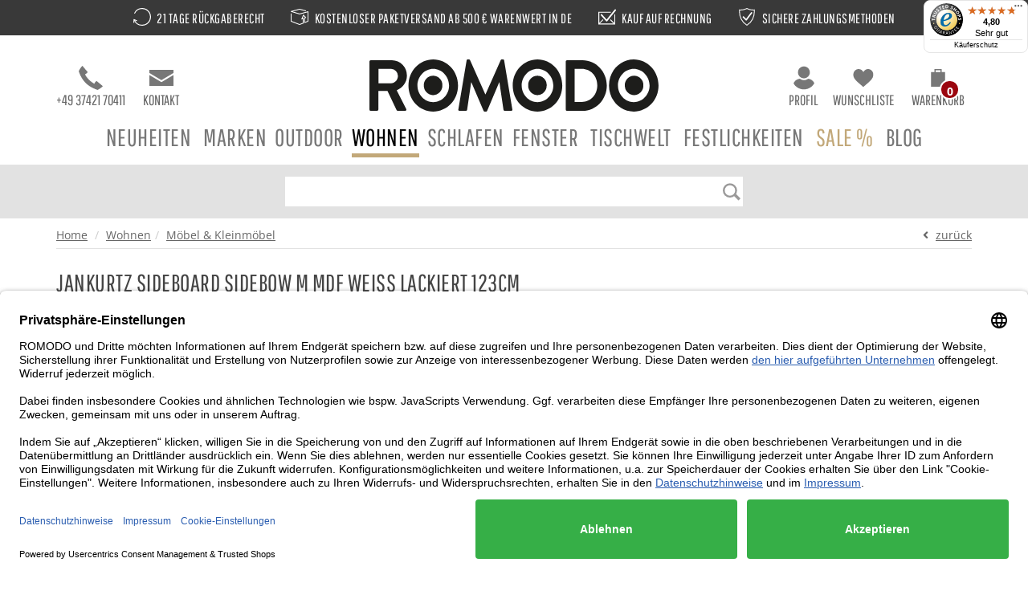

--- FILE ---
content_type: text/html; charset=UTF-8
request_url: https://www.romodo.de/jankurtz-Sideboard-SIDEBOW-M-MDF-weiss-lackiert-123cm-designed-by-Jiri-M.-R.-Katter-MDF-Furnier_26952.html
body_size: 27896
content:
<!DOCTYPE html>
<html lang="de">
<head prefix=
    "og: http://ogp.me/ns#
     fb: http://ogp.me/ns/fb#
     product: http://ogp.me/ns/product#">
<meta charset="utf-8">
<title>jankurtz Sideboard SIDEBOW M MDF weiß lackiert 123cm  – ROMODO ®</title>
<meta name="description" content="jankurtz Sideboard SIDEBOW M MDF wei&szlig; lackiert 123cm jetzt bei ROMODO bestellen. ✓ 21 Tage R&uuml;ckgabe ✓ Gratis-Versand ab 500 &euro; in Dtl. ✓ Sichere Zahlung." />
<meta name="keywords" content="AM00024E03, jankurtz Sideboard SIDEBOW M MDF wei&szlig; lackiert 123cm, designed by Jiri M. R. Katter MDF-Furnier" />
<meta name="author" content="LUVO IMPEX GmbH" />
<meta name="copyright" content="Copyright (C) SyLinx GmbH">
<meta name="version" content="3.5.0rc4 (Rev 10420)">
<meta name="viewport" content="width=device-width, initial-scale=1.0">
<meta name="robots" content="index,follow" />
<meta name="author" content="LUVO IMPEX GmbH" />
<meta name="creator" content="LUVO IMPEX GmbH" />
<meta name="publisher" content="LUVO IMPEX GmbH" />
<meta name="page-topic" content="shopping, branche, produkt" />
<meta name="reply-to" content="info@romodo.de" />
<meta name="revisit-after" content="5 days" />
<meta name="DC.Title" content="Romodo .:. Die ganze Welt des Shoppings" />
<meta name="DC.Creator" content="LUVO IMPEX GmbH" />
<meta name="DC.Subject" content="shopping, branche, produkt" />
<meta name="DC.Publisher" content="LUVO IMPEX GmbH" />
<meta name="DC.Type" content="Interactive Resource" />
<meta name="DC.Format" content="Interactive Resource" />
<meta name="DC.Rights" content="LUVO IMPEX, 2018" />
<meta name="msvalidate.01" content="058BB518EE964984DEAD63FC9365D8CE" />
<link rel="preconnect" href="https://www.googleadservices.com" crossorigin><link rel="preconnect" href="https://fonts.googleapis.com" crossorigin="anonymous"><link rel="preconnect" href="https://www.gstatic.com" crossorigin="anonymous"><link rel="preconnect" href="https://widgets.trustedshops.com" crossorigin="anonymous"><style type="text/css">/* latin */
@font-face {
    font-family: 'Open Sans';
    font-style: italic;
    font-weight: 400;
    font-display: swap;
    src: url(/layouts/romodo/fonts/mem6YaGs126MiZpBA-UFUK0Zdc0.woff2) format('woff2');
    unicode-range: U+0000-00FF, U+0131, U+0152-0153, U+02BB-02BC, U+02C6, U+02DA, U+02DC, U+2000-206F, U+2074, U+20AC, U+2122, U+2191, U+2193, U+2212, U+2215, U+FEFF, U+FFFD;
}
/* latin */
@font-face {
    font-family: 'Open Sans';
    font-style: italic;
    font-weight: 600;
    font-display: swap;
    src: url(/layouts/romodo/fonts/memnYaGs126MiZpBA-UFUKXGUdhrIqM.woff2) format('woff2');
    unicode-range: U+0000-00FF, U+0131, U+0152-0153, U+02BB-02BC, U+02C6, U+02DA, U+02DC, U+2000-206F, U+2074, U+20AC, U+2122, U+2191, U+2193, U+2212, U+2215, U+FEFF, U+FFFD;
}
/* latin */
@font-face {
    font-family: 'Open Sans';
    font-style: italic;
    font-weight: 700;
    font-display: swap;
    src: url(/layouts/romodo/fonts/memnYaGs126MiZpBA-UFUKWiUNhrIqM.woff2) format('woff2');
    unicode-range: U+0000-00FF, U+0131, U+0152-0153, U+02BB-02BC, U+02C6, U+02DA, U+02DC, U+2000-206F, U+2074, U+20AC, U+2122, U+2191, U+2193, U+2212, U+2215, U+FEFF, U+FFFD;
}
/* latin */
@font-face {
    font-family: 'Open Sans';
    font-style: normal;
    font-weight: 400;
    font-display: swap;
    src: url(/layouts/romodo/fonts/mem8YaGs126MiZpBA-UFVZ0b.woff2) format('woff2');
    unicode-range: U+0000-00FF, U+0131, U+0152-0153, U+02BB-02BC, U+02C6, U+02DA, U+02DC, U+2000-206F, U+2074, U+20AC, U+2122, U+2191, U+2193, U+2212, U+2215, U+FEFF, U+FFFD;
}
/* latin */
@font-face {
    font-family: 'Open Sans';
    font-style: normal;
    font-weight: 600;
    font-display: swap;
    src: url(/layouts/romodo/fonts/mem5YaGs126MiZpBA-UNirkOUuhp.woff2) format('woff2');
    unicode-range: U+0000-00FF, U+0131, U+0152-0153, U+02BB-02BC, U+02C6, U+02DA, U+02DC, U+2000-206F, U+2074, U+20AC, U+2122, U+2191, U+2193, U+2212, U+2215, U+FEFF, U+FFFD;
}
/* latin */
@font-face {
    font-family: 'Open Sans';
    font-style: normal;
    font-weight: 700;
    font-display: swap;
    src: url(/layouts/romodo/fonts/mem5YaGs126MiZpBA-UN7rgOUuhp.woff2) format('woff2');
    unicode-range: U+0000-00FF, U+0131, U+0152-0153, U+02BB-02BC, U+02C6, U+02DA, U+02DC, U+2000-206F, U+2074, U+20AC, U+2122, U+2191, U+2193, U+2212, U+2215, U+FEFF, U+FFFD;
}
/* latin */
@font-face {
    font-family: 'Pathway Gothic One';
    font-style: normal;
    font-weight: 400;
    font-display: swap;
    src: url(/layouts/romodo/fonts/MwQrbgD32-KAvjkYGNUUxAtW7pEBwx-tS1Zf.woff2) format('woff2');
    unicode-range: U+0000-00FF, U+0131, U+0152-0153, U+02BB-02BC, U+02C6, U+02DA, U+02DC, U+2000-206F, U+2074, U+20AC, U+2122, U+2191, U+2193, U+2212, U+2215, U+FEFF, U+FFFD;
}
</style><link href="/layouts/romodo/css/plugins.min.css?ts=1625125447" rel="stylesheet">
<link href="/layouts/romodo/css/fontawesome-free-5.9.0-web/css/all.min.css?ts=1562850505" rel="stylesheet">
<link href="/layouts/romodo/css/style.min.css?ts=1634551518" rel="stylesheet">
<!--[if lt IE 9]><script src="/layouts/romodo/js/html5shiv.js"></script><![endif]-->
<link rel="apple-touch-icon" sizes="57x57" href="/layouts/romodo/img/favicon/apple-icon-57x57.png">
<link rel="apple-touch-icon" sizes="60x60" href="/layouts/romodo/img/favicon/apple-icon-60x60.png">
<link rel="apple-touch-icon" sizes="72x72" href="/layouts/romodo/img/favicon/apple-icon-72x72.png">
<link rel="apple-touch-icon" sizes="76x76" href="/layouts/romodo/img/favicon/apple-icon-76x76.png">
<link rel="apple-touch-icon" sizes="114x114" href="/layouts/romodo/img/favicon/apple-icon-114x114.png">
<link rel="apple-touch-icon" sizes="120x120" href="/layouts/romodo/img/favicon/apple-icon-120x120.png">
<link rel="apple-touch-icon" sizes="144x144" href="/layouts/romodo/img/favicon/apple-icon-144x144.png">
<link rel="apple-touch-icon" sizes="152x152" href="/layouts/romodo/img/favicon/apple-icon-152x152.png">
<link rel="apple-touch-icon" sizes="180x180" href="/layouts/romodo/img/favicon/apple-icon-180x180.png">
<link rel="icon" type="image/png" sizes="192x192"  href="/layouts/romodo/img/favicon/android-icon-192x192.png">
<link rel="icon" type="image/png" sizes="32x32" href="/layouts/romodo/img/favicon/favicon-32x32.png">
<link rel="icon" type="image/png" sizes="96x96" href="/layouts/romodo/img/favicon/favicon-96x96.png">
<link rel="icon" type="image/png" sizes="16x16" href="/layouts/romodo/img/favicon/favicon-16x16.png">
<link rel="manifest" href="/layouts/romodo/img/favicon/manifest.json">
<meta name="msapplication-TileColor" content="#ffffff"><meta name="msapplication-TileImage" content="/layouts/romodo/img/favicon/ms-icon-144x144.png">
<meta name="theme-color" content="#ffffff"><script>var dataLayer = window.dataLayer || [];dataLayer.push({
    'google_tag_params': {"ecomm_pagetype":"product","ecomm_prodid":"AM00024E03","ecomm_category":"Wohnen","ecomm_totalvalue":898},
    'content_groups': {"group1":"Wohnen","group2":"M\u00f6bel & Kleinm\u00f6bel","group3":"jankurtz","group4":"jankurtz Sideboard SIDEBOW M MDF wei\u00df lackiert 123cm (AM00024E03)","group5":""}
   });dataLayer.push({"content_ids":["AM00024E03"],"content_type":"product","value":898,"currency":"EUR"});</script><!-- Google Tag Manager -->
<script>(function(w,d,s,l,i){w[l]=w[l]||[];w[l].push({'gtm.start':
        new Date().getTime(),event:'gtm.js'});var f=d.getElementsByTagName(s)[0],
        j=d.createElement(s),dl=l!='dataLayer'?'&l='+l:'';j.async=true;j.src=
        'https://www.googletagmanager.com/gtm.js?id='+i+dl;f.parentNode.insertBefore(j,f);
    })(window,document,'script','dataLayer','GTM-KLM94NN');</script>
<!-- End Google Tag Manager -->
<script>        window.dataLayer = window.dataLayer || [];
             dataLayer.push({"ecommerce":{"items":[{"item_name":"jankurtz Sideboard SIDEBOW M MDF wei\u00df lackiert 123cm","item_id":"AM00024E03","price":898,"item_variant":"Farbe: wei\u00df \/ Gr\u00f6\u00dfe: 73 x 123 x 35 cm","brand":"jankurtz","item_brand":"jankurtz","currency":"EUR","coupon":"","item_category":"Wohnen","item_category2":"M\u00f6bel & Kleinm\u00f6bel","index":0}]},"event":"view_item"})</script><meta property="og:title" content="jankurtz Sideboard SIDEBOW M MDF weiß lackiert 123cm  – ROMODO ®" />
<meta property="og:type" content="og:product" />
<meta property="og:url" content="https://www.romodo.de/jankurtz-Sideboard-SIDEBOW-M-MDF-weiss-lackiert-Leichtbauweise-73x123x35cm-MDF-Furnier_26952.html" />
<meta property="og:site_name" content="Romodo"/>
<meta property="og:description" content="jankurtz Sideboard SIDEBOW M MDF weiß lackiert 123cm jetzt bei ROMODO bestellen. ✓ 21 Tage Rückgabe ✓ Gratis-Versand ab 500 € in Dtl. ✓ Sichere Zahlung." />
<meta property="fb:app_id" content="223966178103248" />
<meta property="og:image" content="http://www.romodo.de/SyMedien/daten/bilder/1500/jankurtz-Sideboard-SIDEBOW-M-MDF-weiss-lackiert-123cm-designed-by-Jiri-M.-R.-Katter-MDF-Furnier_AM00024E03_0.jpg" />
<link rel="canonical" href="https://www.romodo.de/jankurtz-Sideboard-SIDEBOW-M-MDF-weiss-lackiert-123cm-designed-by-Jiri-M.-R.-Katter-MDF-Furnier_26952.html" /><style type="text/css">
/* Schriftgröße für Schrift, die noch nicht geladen ist. Für CLS */
html:not(.wf-pathway-loaded) body {
    font-size: 16px;
}
html:not(.wf-pathway-loaded) body .navbar .nav>li>a {
    font-size: 18px;
    display: none;
}
html.wf-pathway-not-loaded body .navbar .nav>li>a {
    display: inherit;
}
html:not(.wf-pathway-loaded) body .page>header .header_warenkorb,
html:not(.wf-pathway-loaded) body .page>header a.icon {
    font-size: 14px;
}

.page>header .balken {
    font-family: 'Pathway Gothic One', Arial, Helvetica, sans-serif;
    font-weight: inherit;
    font-size: 17px;
    line-height: 20px;
    letter-spacing: 0.5px;
    -webkit-font-smoothing: antialiased;
    -moz-osx-font-smoothing: grayscale;
    font-smooth: always;
    text-transform: uppercase;
    background-color: #393939;
    color: #fff;
    margin-bottom: 20px;
    vertical-align: middle;
    padding: 10px 150px;
}
.page>header .balken div {
    display: inline-block;
    white-space: nowrap;
    margin: 0 15px;
}
html:not(.wf-pathway-loaded) .page>header .balken div {
    display: none;
}
html.wf-pathway-not-loaded .page>header .balken div {
    display: inherit;
}

#start_slideshow_text.owl-carousel .owl-item {
    padding: 0;
}
#start_slideshow_text .owl-stage .owl-item:nth-child(2n+0) .item, 
#start_slideshow_text .owl-stage li:nth-child(2n+0) .item, 
#start_slideshow_text ul .owl-item:nth-child(2n+0) .item, 
#start_slideshow_text ul li:nth-child(2n+0) .item, 
#ticker-line .owl-stage .owl-item:nth-child(2n+0) .item, 
#ticker-line .owl-stage li:nth-child(2n+0) .item, 
#ticker-line ul .owl-item:nth-child(2n+0) .item, 
#ticker-line ul li:nth-child(2n+0) .item {
    background-color: #393939;
    color: #ffffff;
}
.flipInX  {
  -webkit-animation-name : flipInX  ;
  animation-name : flipInX  ;
}
.slideOutDown  {
  -webkit-animation-name : slideOutDown  ;
  animation-name : slideOutDown  ;
}
.page>header .balken {
    height: 44px;
}
.search-bar form {
    margin: 5px 0;
}
.search-bar form .input-group-btn button {
    background: none;
}
.search-bar form .input-group-btn button img {
    position: absolute;
    top: 0;
    right: 0;
}
@keyframes spin {
    0% {
        transform: rotate(0deg);
    }
    100% {
        transform: rotate(360deg);
    }
}

.loading-spinner {
    border: 16px solid #f3f3f3;
    border-top: 16px solid #a48754;
    border-radius: 50%;
    width: 120px;
    height: 120px;
    animation: spin 2s linear infinite;
    z-index: 10000;
    position: absolute;
    left: calc(50% - 60px);
    top: 200px;
}

#body-loader {
    position: absolute;
    height: 100%;
    width: 100%;
    top: 0;
    left: 0;
    background-color: #ffffff;
    opacity: 0.6;
    z-index: 9999;
}

.vorlage_themenwelt-weihnachten .button a {
    background: #c4a959;
    padding: 10px;
    font-size: 18px;
}

.vorlage_themenwelt-weihnachten .button {
    position: absolute;
    bottom: 8px;
}

.position-relative {
    position: relative;
}

.position-unset {
    position: unset;
}

.margin-bottom30 {
    margin-bottom: 30px;
}

.margin-bottom45 {
    margin-bottom: 45px;
}

.margin-top45 {
    margin-top: 45px;
}

.vorlage_themenwelt-weihnachten h1,
.vorlage_themenwelt-weihnachten h2,
.vorlage_themenwelt-weihnachten h3 {
    font-size: 30px;
    text-transform: uppercase;
}

@media (min-width: 768px) {
    .page>header {
        height: 146px;
    }
    .page>header .container > .row > * {
        height: 82px;
    }
    #categorie_navigation {
        height: 59px;
    }
}
@media screen and (max-width: 992px) {
    .anschrift, .konto_erstellen, form[name="frmAnschrift"] {
        display: none;
    }
    .bestellprozess_schritt_2_anschrift {
        margin-top: 20px;
    }
    .bestellprozess_schritt_2_anschrift .konto-buttons {
        margin-bottom: 20px;
    }
    .bestellprozess_schritt_2_anschrift .konto-buttons .btn-konto {
        padding-top: 15px;
        padding-bottom: 15px;
        margin-bottom: 30px;
    }
    .bestellprozess_schritt_2_anschrift .konto-buttons .btn-gast {
        font-weight: normal;
    }
    .bestellprozess_schritt_2_anschrift h3.title {
        display: none;
    }
    .btn-konto, .btn-gast {
        display: block;
        width: 100%;
    }
    .breadcrumb {
        height: 50px;
        visibility: visible;
    }
    html:not(.wf-pathway-loaded) .artikel h1 {
        font-size: 26px;
    }
    html:not(.wf-pathway-loaded) .breadcrumb {
        visibility: hidden;
    }
}

@media (max-width: 991px) {
    .vorlage_themenwelt-weihnachten .button {
        position: inherit;
        margin: 15px 0;
    }
    
    .vorlage_themenwelt-weihnachten img {
        margin-bottom: 15px;
    }
}

.bestellprozess_schritt_2_anschrift .anschrift, .bestellprozess_schritt_2_anschrift .konto_erstellen, .bestellprozess_schritt_2_anschrift form[name="frmAnschrift"] {
    display: block;
}
.bestellprozess_schritt_4_zahlung form[name=frmZahlung] .zahlungsoption .zahlung_info {
    font-size: 11px;
    display: none;
    line-height: 14px;
    padding-left: 115px;
}
.bestellprozess_schritt_4_zahlung form[name=frmZahlung] .zahlungsoption.active .zahlung_info {
    display: block;
}
.bestellprozess_schritt_4_zahlung form[name=frmZahlung] .zahlungsoption .zahlung_img {
    width: 115px;
    display: inline-block;
    float: left;
}
.bestellprozess_schritt_4_zahlung form[name=frmZahlung] .zahlungsoption img {
    max-width: 90px;
    max-height: 50px;
}
.bestellprozess_schritt_4_zahlung form[name=frmZahlung] .zahlungsoption .zahlung_text {
    font-size: 13px;
    margin-bottom: 10px;
    display: inline-block;
    line-height: initial;
}
.bestellprozess_schritt_4_zahlung form[name="frmZahlung"] label {
    line-height: initial;
}
.bestellprozess_schritt_4_zahlung form[name=frmZahlung] .zahlungsoption.active .zahlung_text {
    font-weight: 700;
}
.bestellprozess_schritt_4_zahlung form[name=frmZahlung] .col-sm-offset-3.col-sm-6 {
    background-color: #fff;
    border-top: 1px solid #dfdfdf;
    margin-left: 15px;
    margin-right: 0;
    padding: 0 15px 10px 15px;
    min-height: 70px;
    width: 100%;
}
.bestellprozess_schritt_4_zahlung form[name=frmZahlung] .col-sm-offset-3.col-sm-6:hover, 
.bestellprozess_schritt_4_zahlung form[name=frmZahlung] .zahlungsoption.active .col-sm-offset-3.col-sm-6 {
    background-color: #f9f9f9;
}
.bestellprozess_schritt_4_zahlung form[name="frmZahlung"] label .zahlungsart {
    display: inline-block;
}
.bestellprozess_schritt_4_zahlung form[name=frmZahlung] .form-group {
    margin-bottom: 0;
}
.bestellprozess_schritt_4_zahlung form[name=frmZahlung] .zahlungsoption .mollie-container-kreditkarte {
    padding: 20px;
    width: 75%;
}

.zahlungsart .back:before {
    background: #333;
    content: "";
    display: block;
    height: 0.2em;
    width: 85%;
    margin: 10px 5px 0 5px;
}

.zahlungsart .back:after {
    background: #333;
    border: 0.10em solid #fff;
    content: "";
    display: block;
    height: 0.25em;
    margin-left: 0.2em;
    margin-top: 0.18em;
    width: 50%;
}

.zahlungsart .back span {
    background: #333;
    border: 0.1em solid #fff;
    display: block;
    height: 0.2em;
    margin-left: 0.1em;
    margin-top: 0.5em;
    position: absolute;
    right: 0.15em;
    top: 0.12em;
    width: 0.15em;
    z-index: 0;
}

.zahlungsoption {
    z-index: 99999;
}

#start_slideshow_swiper .swiper-pagination {
    height: 26px;
    position: static;
    margin-top: 20px;
  }
@media screen and (max-width: 480px) {
.owl-carousel {
    display: block;
}
    header {
        height: 53px;
    }
    .search-bar {
    height: 67px;
    }
  .start_slideshow_text {
    height: 95px;
  }
  #start_slideshow_swiper .swiper-wrapper {
  height: 207px;
  }
  .search-bar form .input-group-btn {
    height: 30px;
  }
   body.vorlage_start .carousel {
 height: 436px;
 }
}
.loader {
  width: 20px;
  height: 20px;
  border: 2px solid #FFF;
  border-radius: 50%;
  display: inline-block;
  position: relative;
  box-sizing: border-box;
  animation: rotation 1s linear infinite;
}
.loader::after,
.loader::before {
  content: '';  
  box-sizing: border-box;
  position: absolute;
  left: 0;
  top: 0;
  background: #c2a879;
  width: 6px;
  height: 6px;
  transform: translate(150%, 150%);
  border-radius: 50%;
}
.loader::before {
  left: auto;
  top: auto;
  right: 0;
  bottom: 0;
  transform: translate(-150%, -150%);
}

@keyframes rotation {
  0% {
    transform: rotate(0deg);
  }
  100% {
    transform: rotate(360deg);
  }
} 
.btn-lg .loading {
    display: flex;
    flex-wrap: nowrap;
    align-items: center;
}
.btn-lg .loading .loader {
    margin-right: .5rem;
}
</style></head>
<body class="vorlage_artikel de rubrik_1 gruppe_503" data-vorlage="artikel">
<!-- Google Tag Manager (noscript) -->
<noscript><iframe src="https://www.googletagmanager.com/ns.html?id=GTM-KLM94NN"
height="0" width="0" style="display:none;visibility:hidden"></iframe></noscript>
<!-- End Google Tag Manager (noscript) -->

<div id="login" class="modal fade"><div class="modal-dialog"><div class="modal-content"><form name="frmLogin" action="https://www.romodo.de/mein_login,romodo,de" method="post" class="form-horizontal">
<input type="hidden" name="pLink" value="https://www.romodo.de/jankurtz-Sideboard-SIDEBOW-M-MDF-weiss-lackiert-Leichtbauweise-73x123x35cm-MDF-Furnier_26952.html" />
<input type="hidden" name="pLinkError" value="https://www.romodo.de/jankurtz-Sideboard-SIDEBOW-M-MDF-weiss-lackiert-Leichtbauweise-73x123x35cm-MDF-Furnier_26952.html#login" />
<div class="modal-header"><button type="button" class="close" data-dismiss="modal" aria-hidden="true">×</button><div class="modal-title">Mein Konto</div>
</div><div class="modal-body"><input type="hidden" name="pLogin" value="1" />

<div class="form-group ">
	<label class="control-label col-sm-3" for="idBenutzer">Emailadresse*</label>
	<div class="col-sm-8">
		
		<input type="text" name="parrEingabe[Benutzer]" id="idBenutzer" autocomplete="off" value="" maxlength="80" class="form-control" />
		
	</div>
</div>


<div class="form-group ">
	<label class="control-label col-sm-3" for="idPasswort">Passwort*</label>
	<div class="col-sm-8">
		
		<input type="password" name="parrEingabe[Passwort]" id="idPasswort" autocomplete="off" value="" maxlength="80" class="form-control" />
		
	</div>
</div>

<div class="row"><div class="col-md-9 col-md-offset-3"><input type="submit" value="anmelden" name="btnSubmit" class="btn btn-primary" />
<input type="submit" value="abmelden" name="btnSubmit" class="btn btn-link btn-sm" />
</div></div></div><div class="modal-footer"><p><a href="https://www.romodo.de/mein-konto/registrieren">Konto eröffnen</a></p>
<p><a href="https://www.romodo.de/mein_passwort,romodo,de">Passwort vergessen?</a></p>
</div></form>
</div></div></div><div id="cart" class="modal fade" aria-hidden="true" role="dialog" tabindex="-1"><div class="modal-dialog"><div class="modal-content"><div class="modal-header"><button aria-hidden="true" data-dismiss="modal" class="close" type="button">×</button><div class="modal-title">Dein Produkt wurde zum Warenkorb zugefügt</div></div></div></div></div><div class="modal fade" id="versandkosten" tabindex="-1" role="dialog" aria-labelledby="VersandkostenModalLabel" aria-hidden="true"><div class="modal-dialog modal-lg"><div class="modal-content"><div class="modal-header"><button class="close" type="button" data-dismiss="modal"><span aria-hidden="true">&times;</span><span class="sr-only">Close</span></button>
<div id="VersandkostenModalLabel" class="modal-title">Versand und Zahlung</div>
</div>
<div class="modal-body">
<div class="modal-h3">Versandkosten Paket-f&auml;hige Ware &Uuml;bersicht</div>
<table class="table">
<thead>
<tr>
<th>Land</th>
<th>Versandkosten bis 500 &euro; Einkaufswert</th>
<th>Versandkosten ab 500 &euro; Einkaufswert</th>
</tr>
</thead>
<tbody>
<tr>
<td>Deutschland</td>
<td>9,95 &euro;</td>
<td>kostenlos</td>
</tr>
<tr>
<td>&Ouml;sterreich</td>
<td>15,95 &euro;</td>
<td>15,95 &euro;</td>
</tr>
<tr>
<td>Frankreich, Monaco</td>
<td>15,95 &euro;</td>
<td>15,95 &euro;</td>
</tr>
<tr>
<td>Belgien<br />Luxemburg<br />Niederlande<br />Schweiz<br />Tschechische Republik<br />D&auml;nemark<br />Liechtenstein</td>
<td>19,95 &euro;</td>
<td>19,95 &euro;</td>
</tr>
<tr>
<td>Gro&szlig;britannien<br />Ungarn<br />Italien<br />Polen<br />Slowakei<br />Slowenien<br />Spanien<br />Irland<br />Portugal<br />Schweden</td>
<td>35,95 &euro;</td>
<td>35,95 &euro;</td>
</tr>
<tr>
<td>Estland<br />Finnland<br />Litauen<br />Lettland<br />Norwegen</td>
<td>39,95 &euro;</td>
<td>39,95 &euro;</td>
</tr>
<tr>
<td>Bosnien und Herzegowina<br />Kroatien<br />Serbien<br />Bulgarien<br />Griechenland<br />Island<br />Rum&auml;nien<br />nicht EU</td>
<td>auf Anfrage</td>
<td>auf Anfrage</td>
</tr>
</tbody>
</table>
<div class="modal-h3">Warenversand per Spedition</div>
<p>Die Lieferung der Ware per Spedition erfolgt zur angegebenen Lieferadresse bis Bordsteinkante.</p>
<p>Ein Trageservice (M&ouml;beltransporte) der Ware "frei Verwendungsstelle" zum Verwendungsort wird nicht angeboten.</p>
<br />
<p><strong style="font-weight: bold;">Speditionskosten in Deutschland</strong> - Inseln sind ausgeschlossen:</p>
<ul>
<li>bis 500,- &euro; Warenwert: pauschal 89,00 &euro;</li>
<li>bis 2.499,- &euro; Warenwert: pauschal 150,00 &euro;</li>
<li>ab 2.500,- &euro; Warenwert: keine Speditionskosten f&uuml;r ROMODO Kunden</li>
<li><strong style="font-weight: bold;"><strong>Speditionskosten auf Inseln in Deutschland &ndash; laut Proforma-Invoice/Auftragsbest&auml;tigung f&uuml;r Ihre konkrete Bestellung</strong>.</strong></li>
<li><strong style="font-weight: bold;"><strong>Speditionskosten au&szlig;erhalb Deutschland - laut Proforma-Invoice/Auftragsbest&auml;tigung f&uuml;r Ihre konkrete Bestellung</strong>.</strong></li>
</ul>
<br /> <a href="https://www.romodo.de/romodo/spedition" target="_blank" rel="noopener noreferrer" class="underline">Weitere Informationen zum Warenversand per Spedition</a></div></div></div></div><div class="modal fade" id="spedition" tabindex="-1" role="dialog" aria-labelledby="SpeditionModalLabel" aria-hidden="true"><div class="modal-dialog modal-lg"><div class="modal-content"><div class="modal-header"><button class="close" type="button" data-dismiss="modal"><span aria-hidden="true">×</span><span class="sr-only">Close</span></button>
<div id="SpeditionModalLabel" class="modal-title">Warenversand per Spedition</div>
</div>
<div class="modal-body">
<div class="modal-h3">Warenversand per Spedition</div>
<p>Die Lieferung der Ware per Spedition erfolgt zur angegebenen Lieferadresse bis Bordsteinkante.</p>
<p>Ein Trageservice (Möbeltransporte) der Ware "frei Verwendungsstelle" zum Verwendungsort wird nicht angeboten.</p>
<br />
<p><strong style="font-weight: bold;">Speditionskosten in Deutschland</strong> - Inseln sind ausgeschlossen:</p>
<ul>
<li>bis 500,- € Warenwert: pauschal 49,00 €</li>
<li>bis 1.499,- € Warenwert: pauschal 69,00 €</li>
<li>ab 1.500,- € Warenwert: keine Speditionskosten für ROMODO Kunden</li>
<li><strong style="font-weight: bold;">Speditionskosten auf Inseln in Deutschland auf Anfrage.</strong></li>
<li><strong style="font-weight: bold;">Speditionskosten außerhalb Deutschland auf Anfrage.</strong></li>
</ul>
<br /> <a href="https://www.romodo.de/romodo/spedition" target="_blank" rel="noopener noreferrer" class="underline">Weitere Informationen zum Warenversand per Spedition</a></div></div></div></div>
<!-- Modal Dialog -->
<div class="modal fade" id="modalDialog" tabindex="-1" role="dialog" aria-hidden="true">
    <div class="modal-dialog  modal-lg">
        <div class="modal-content">
        </div>
    </div>
</div>

<div class="page">
    
    <!-- Header starts -->
    <header>
        
        <div class="balken">
            <div><img width="22" height="22" src="/layouts/romodo/img/rueckgabe_w.svg" alt="Rückgabe" title="21 Tage Rückgabe"> 21 Tage Rückgaberecht</div>
            <div><img width="22" height="22" src="/layouts/romodo/img/versand_w.svg" alt="Versand" title="Wir bieten kostenlosen Versand!"> Kostenloser Paketversand ab 500 € Warenwert in DE</div>
            <div><img width="22" height="22" src="/layouts/romodo/img/rechnung_w.svg" alt="Rechnung" title="Kauf auf Rechnung"> Kauf auf Rechnung</div>
            <div><img width="22" height="22" src="/layouts/romodo/img/zahlung_w.svg" alt="Zahlung" title="Sichere Zahlungsarten!"> Sichere Zahlungsmethoden</div>
        </div>

        <div class="container">
            <div class="row">
                <div class="col-xs-3 col-sm-4 col-md-4">
                    
                    <a class="icon phone" href="tel:+493742170411">
                        <img width="30" height="30" src="/layouts/romodo/img/icons/telefon.svg" alt="Telefon">
                        +49 37421 70411
                    </a>
                    <a class="icon kontakt" href="https://www.romodo.de/romodo/kontakt">
                        <img width="30" height="30" src="/layouts/romodo/img/icons/mail.svg" alt="Kontakt">
                        Kontakt                    </a>
                </div>

                <div class="col-xs-6 col-sm-4 col-md-4">
					<div class="logo"><a href="/" title="Startseite"><img title="Romodo" alt="Romodo" src="/layouts/romodo/img/logo_romodo.svg" height="49" width="270" /></a></div>                </div>

                <div class="col-xs-3 col-sm-4 col-md-4 text-right">
                    <a href="#login" class="icon profil" role="button" data-toggle="modal"><img width="30" height="30" src="/layouts/romodo/img/icons/profil.svg" alt="Profil">Profil</a><a class="icon wunschliste" href="https://www.romodo.de/mein-konto/wunschliste">
<img width="30" height="30" src="/layouts/romodo/img/icons/wunschliste.svg" alt="Wunschliste">
Wunschliste
</a>
<div class="header_warenkorb"><a href="https://www.romodo.de/warenkorb" role="button" class="iconWarenkorb inaktiv"><img width="30" height="26" src="/layouts/romodo/img/icons/warenkorb.svg" alt="Warenkorb">
<span>Warenkorb</span>
<span class="warenkorb-button">
    <span class="bold">0,00&nbsp;€</span>
    <span class="count">0</span>
</span></a>
</div>                </div>
            </div>
        </div>
    </header>
    <!--/ Header ends -->

    <!-- Navigation -->
        <div class="bs-docs-nav hidden-xs" role="banner" id="categorie_navigation">
        <div class="navbar navbar-default yamm">
            <div class="navbar-header">
                <button class="navbar-toggle" type="button" data-toggle="collapse" data-target=".bs-navbar-collapse">
                    <span class="sr-only">Toggle navigation</span>
                    <span class="icon-bar"></span>
                    <span class="icon-bar"></span>
                    <span class="icon-bar"></span>
                </button>
            </div>
            <nav class="yamm collapse navbar-collapse bs-navbar-collapse">
				<ul id="category" class="nav navbar-nav">
<li class="menu-rubrik yamm-fw number-neu    depth-0"><a href="https://www.romodo.de/Neuheiten">Neuheiten</a></li>
<li class="menu-rubrik yamm-fw number-7 dropdown subgroups   depth-0">
<a href="https://www.romodo.de/Marken">Marken</a><ul class="dropdown-menu"><li><div class="yamm-content"><div class="row">
<ul class="s1">
<li class="menu-gruppe yamm-fw number-M84    depth-1"><a href="https://www.romodo.de/Marken/Alpenleder">ALPENLEDER</a></li>
<li class="menu-gruppe yamm-fw number-M09    depth-1"><a href="https://www.romodo.de/Marken/Arzberg">Arzberg</a></li>
<li class="menu-gruppe yamm-fw number-M20    depth-1"><a href="https://www.romodo.de/Marken/B-Bag">B-Bag</a></li>
<li class="menu-gruppe yamm-fw number-M80    depth-1"><a href="https://www.romodo.de/Marken/Beske">beske</a></li>
<li class="menu-gruppe yamm-fw number-M22    depth-1"><a href="https://www.romodo.de/Marken/Biederlack">Biederlack</a></li>
<li class="menu-gruppe yamm-fw number-M70    depth-1"><a href="https://www.romodo.de/Marken/Born-In-Sweden">Born in Sweden</a></li>
<li class="menu-gruppe yamm-fw number-M62    depth-1"><a href="https://www.romodo.de/Marken/Chaises-Nicolle">CHAISES Nicolle</a></li>
<li class="menu-gruppe yamm-fw number-M69    depth-1"><a href="https://www.romodo.de/Marken/Designimdorf">designimdorf</a></li>
<li class="menu-gruppe yamm-fw number-M21    depth-1"><a href="https://www.romodo.de/Marken/Edzard">EDZARD</a></li>
<li class="menu-gruppe yamm-fw number-M87    depth-1"><a href="https://www.romodo.de/Marken/Elegante">elegante</a></li>
<li class="menu-gruppe yamm-fw number-M23    depth-1"><a href="https://www.romodo.de/Marken/Erfal">erfal</a></li>
</ul>
<ul class="s2">
<li class="menu-gruppe yamm-fw number-M36    depth-1"><a href="https://www.romodo.de/Marken/Eskimo">Eskimo</a></li>
<li class="menu-gruppe yamm-fw number-M77    depth-1"><a href="https://www.romodo.de/Marken/Flsk">FLSK</a></li>
<li class="menu-gruppe yamm-fw number-M14    depth-1"><a href="https://www.romodo.de/Marken/Formesse">Formesse</a></li>
<li class="menu-gruppe yamm-fw number-M47    depth-1"><a href="https://www.romodo.de/Marken/Gerster">Gerster</a></li>
<li class="menu-gruppe yamm-fw number-M53    depth-1"><a href="https://www.romodo.de/Marken/Giftcompany">GiftCompany</a></li>
<li class="menu-gruppe yamm-fw number-M73    depth-1"><a href="https://www.romodo.de/Marken/Hainser">HAINSER</a></li>
<li class="menu-gruppe yamm-fw number-M74    depth-1"><a href="https://www.romodo.de/Marken/Hetta">HETTA</a></li>
<li class="menu-gruppe yamm-fw number-M30    depth-1"><a href="https://www.romodo.de/Marken/Hoefats">Höfats</a></li>
<li class="menu-gruppe yamm-fw number-M68    depth-1"><a href="https://www.romodo.de/Marken/Jacklucy">Jack&Lucy</a></li>
<li class="menu-gruppe yamm-fw number-M51    depth-1"><a href="https://www.romodo.de/Marken/Jankurtz">jankurtz</a></li>
<li class="menu-gruppe yamm-fw number-M17    depth-1"><a href="https://www.romodo.de/Marken/Kahla">KAHLA</a></li>
</ul>
<ul class="s3">
<li class="menu-gruppe yamm-fw number-M81    depth-1"><a href="https://www.romodo.de/Marken/Keilbach">keilbach</a></li>
<li class="menu-gruppe yamm-fw number-M05    depth-1"><a href="https://www.romodo.de/Marken/Koenitz">Könitz</a></li>
<li class="menu-gruppe yamm-fw number-M79    depth-1"><a href="https://www.romodo.de/Marken/Le-Feu">le feu</a></li>
<li class="menu-gruppe yamm-fw number-M76    depth-1"><a href="https://www.romodo.de/Marken/Mepra">MEPRA</a></li>
<li class="menu-gruppe yamm-fw number-M54    depth-1"><a href="https://www.romodo.de/Marken/Naturescollection">NaturesCollection</a></li>
<li class="menu-gruppe yamm-fw number-MNEU    depth-1"><a href="https://www.romodo.de/Marken/Neutex">NEUTEX</a></li>
<li class="menu-gruppe yamm-fw number-M67    depth-1"><a href="https://www.romodo.de/Marken/Nordklinge">NORDKLINGE</a></li>
<li class="menu-gruppe yamm-fw number-M60    depth-1"><a href="https://www.romodo.de/Marken/Qflame">Qflame</a></li>
<li class="menu-gruppe yamm-fw number-M49    depth-1"><a href="https://www.romodo.de/Marken/Raumgestalt">Raumgestalt</a></li>
<li class="menu-gruppe yamm-fw number-M19    depth-1"><a href="https://www.romodo.de/Marken/Romodo">ROMODO</a></li>
<li class="menu-gruppe yamm-fw number-M56    depth-1"><a href="https://www.romodo.de/Marken/Schmidtgard">Schmidtgard</a></li>
</ul>
<ul class="s4">
<li class="menu-gruppe yamm-fw number-M08    depth-1"><a href="https://www.romodo.de/Marken/Sluka">SLUKA</a></li>
<li class="menu-gruppe yamm-fw number-M15    depth-1"><a href="https://www.romodo.de/Marken/Snurk">SNURK</a></li>
<li class="menu-gruppe yamm-fw number-M40    depth-1"><a href="https://www.romodo.de/Marken/Solesse">SOLESSE</a></li>
<li class="menu-gruppe yamm-fw number-M04    depth-1"><a href="https://www.romodo.de/Marken/Sonja-Quandt">SONJA QUANDT</a></li>
<li class="menu-gruppe yamm-fw number-M46    depth-1"><a href="https://www.romodo.de/Marken/Sonnenpartner">SonnenPartner</a></li>
<li class="menu-gruppe yamm-fw number-M18    depth-1"><a href="https://www.romodo.de/Marken/Stuco-Trends-Textiles">stuco trends textiles</a></li>
<li class="menu-gruppe yamm-fw number-M11    depth-1"><a href="https://www.romodo.de/Marken/Stoelzle">Stölzle</a></li>
<li class="menu-gruppe yamm-fw number-M57    depth-1"><a href="https://www.romodo.de/Marken/Sunny-Smart">Sunny Smart</a></li>
<li class="menu-gruppe yamm-fw number-M61    depth-1"><a href="https://www.romodo.de/Marken/Svenskav">SvenskaV</a></li>
<li class="menu-gruppe yamm-fw number-M75    depth-1"><a href="https://www.romodo.de/Marken/Szyszka">SZYSZKA</a></li>
<li class="menu-gruppe yamm-fw number-M31    depth-1"><a href="https://www.romodo.de/Marken/Take2-Design">Take2-Design</a></li>
</ul>
<ul class="s5">
<li class="menu-gruppe yamm-fw number-M63    depth-1"><a href="https://www.romodo.de/Marken/Tojo">Tojo</a></li>
<li class="menu-gruppe yamm-fw number-M25    depth-1"><a href="https://www.romodo.de/Marken/Vluv">VLUV</a></li>
<li class="menu-gruppe yamm-fw number-M52    depth-1"><a href="https://www.romodo.de/Marken/Waechtersbach">WAECHTERSBACH</a></li>
<li class="menu-gruppe yamm-fw number-M78    depth-1"><a href="https://www.romodo.de/Marken/Werkwaardig">werkwaardig</a></li>
<li class="menu-gruppe yamm-fw number-M71    depth-1"><a href="https://www.romodo.de/Marken/Xapron">Xapron</a></li>
<li class="menu-gruppe yamm-fw number-M42    depth-1"><a href="https://www.romodo.de/Marken/Yummii-Yummii">YUMMII YUMMII</a></li>
</ul>
</div></div></li></ul>
<li class="menu-rubrik yamm-fw number-6 dropdown subgroups   depth-0">
<a href="https://www.romodo.de/Outdoor">Outdoor</a><ul class="dropdown-menu"><li><div class="yamm-content"><div class="row">
<ul class="s1">
<li class="menu-gruppe yamm-fw number-517    depth-1"><a href="https://www.romodo.de/Outdoor/Biertischhalterung">Biertischhalterung</a></li>
<li class="menu-gruppe yamm-fw number-521    depth-1"><a href="https://www.romodo.de/Outdoor/Outdoor-Sitzmoebel-Sitzsaecke">Outdoor Sitzmöbel & Sitzsäcke</a></li>
</ul>
<ul class="s2">
<li class="menu-gruppe yamm-fw number-509    depth-1"><a href="https://www.romodo.de/Outdoor/Gartenmoebel-Outdoor-Lounges">Gartenmöbel & Outdoor Lounges</a></li>
<li class="menu-gruppe yamm-fw number-520    depth-1"><a href="https://www.romodo.de/Outdoor/Feuerschalen-Grillzubehoer">Feuerschalen & Grillzubehör</a></li>
</ul>
<ul class="s3">
<li class="menu-gruppe yamm-fw number-519    depth-1"><a href="https://www.romodo.de/Outdoor/Gartenlichter-Gartendeko">Gartenlichter & Gartendeko</a></li>
<li class="menu-gruppe yamm-fw number-522    depth-1"><a href="https://www.romodo.de/Outdoor/Outdoortextilien">Outdoortextilien</a></li>
</ul>
<ul class="s4"><li class="menu-gruppe yamm-fw number-523    depth-1"><a href="https://www.romodo.de/Outdoor/Unterwegs">Unterwegs</a></li></ul>
</div></div></li></ul>
<li class="menu-rubrik yamm-fw number-1 dropdown subgroups active  depth-0">
<a href="https://www.romodo.de/Wohnen">Wohnen</a><ul class="dropdown-menu"><li><div class="yamm-content"><div class="row">
<ul class="s1">
<li class="menu-gruppe yamm-fw number-123    depth-1"><a href="https://www.romodo.de/Wohnen/Sitzsaecke-Sitzbaelle">Sitzsäcke & Sitzbälle</a></li>
<li class="menu-gruppe yamm-fw number-503  active  depth-1"><a href="https://www.romodo.de/Wohnen/Moebel-Kleinmoebel">Möbel & Kleinmöbel</a></li>
<li class="menu-gruppe yamm-fw number-511    depth-1"><a href="https://www.romodo.de/Wohnen/Kamine-Zubehoer">Kamine & Zubehör</a></li>
<li class="menu-gruppe yamm-fw number-140    depth-1"><a href="https://www.romodo.de/Wohnen/Kuscheldecken-Wolldecken">Kuscheldecken & Wolldecken</a></li>
</ul>
<ul class="s2">
<li class="menu-gruppe yamm-fw number-120    depth-1"><a href="https://www.romodo.de/Wohnen/Kissen-Kissenhuellen">Kissen & Kissenhüllen</a></li>
<li class="menu-gruppe yamm-fw number-122    depth-1"><a href="https://www.romodo.de/Wohnen/Kissenfuellungen">Kissenfüllungen</a></li>
<li class="menu-gruppe yamm-fw number-506    depth-1"><a href="https://www.romodo.de/Wohnen/Kerzenstaender-Laternen">Kerzenständer & Laternen</a></li>
<li class="menu-gruppe yamm-fw number-504    depth-1"><a href="https://www.romodo.de/Wohnen/Vasen-Dekoschalen">Vasen & Dekoschalen</a></li>
</ul>
<ul class="s3">
<li class="menu-gruppe yamm-fw number-501    depth-1"><a href="https://www.romodo.de/Wohnen/Deko-Accessoires">Deko & Accessoires</a></li>
<li class="menu-gruppe yamm-fw number-156    depth-1"><a href="https://www.romodo.de/Wohnen/Teppiche-Naturfelle">Teppiche & Naturfelle</a></li>
</ul>
</div></div></li></ul>
<li class="menu-rubrik yamm-fw number-2 dropdown subgroups   depth-0">
<a href="https://www.romodo.de/Schlafen">Schlafen</a><ul class="dropdown-menu"><li><div class="yamm-content"><div class="row">
<ul class="s1">
<li class="menu-gruppe yamm-fw number-601    depth-1"><a href="https://www.romodo.de/Schlafen/Bettwaesche">Bettwäsche</a></li>
<li class="menu-gruppe yamm-fw number-603    depth-1"><a href="https://www.romodo.de/Schlafen/Kinder-Jugendbettwaesche">Kinder- & Jugendbettwäsche</a></li>
</ul>
<ul class="s2">
<li class="menu-gruppe yamm-fw number-604    depth-1"><a href="https://www.romodo.de/Schlafen/Kopfkissenbezuege">Kopfkissenbezüge</a></li>
<li class="menu-gruppe yamm-fw number-602    depth-1"><a href="https://www.romodo.de/Schlafen/Spannbettlaken">Spannbettlaken</a></li>
</ul>
<ul class="s3">
<li class="menu-gruppe yamm-fw number-611    depth-1"><a href="https://www.romodo.de/Schlafen/Daunenbetten-Schlafdecken">Daunenbetten & Schlafdecken</a></li>
<li class="menu-gruppe yamm-fw number-615    depth-1"><a href="https://www.romodo.de/Schlafen/Betten-Schlafzimmermoebel">Betten & Schlafzimmermöbel</a></li>
</ul>
<ul class="s4"><li class="menu-gruppe yamm-fw number-614    depth-1"><a href="https://www.romodo.de/Schlafen/Matratzen-Zubehoer">Matratzen & Zubehör</a></li></ul>
</div></div></li></ul>
<li class="menu-rubrik yamm-fw number-4 dropdown subgroups   depth-0">
<a href="https://www.romodo.de/Fenster">Fenster</a><ul class="dropdown-menu"><li><div class="yamm-content"><div class="row">
<ul class="s1">
<li class="menu-gruppe yamm-fw number-442    depth-1"><a href="https://www.romodo.de/Fenster/Gardinen-Vorhaenge">Gardinen & Vorhänge</a></li>
<li class="menu-gruppe yamm-fw number-441    depth-1"><a href="https://www.romodo.de/Fenster/Schiebegardinen">Schiebegardinen</a></li>
</ul>
<ul class="s2">
<li class="menu-gruppe yamm-fw number-446    depth-1"><a href="https://www.romodo.de/Fenster/Scheibengardinen-Panneaux">Scheibengardinen & Panneaux</a></li>
<li class="menu-gruppe yamm-fw number-410    depth-1"><a href="https://www.romodo.de/Fenster/Gardinenstoffe-Vorhangstoffe">Gardinenstoffe & Vorhangstoffe</a></li>
</ul>
<ul class="s3">
<li class="menu-gruppe yamm-fw number-473    depth-1"><a href="https://www.romodo.de/Fenster/Sonnenschutz-Rollo">Sonnenschutz & Rollo</a></li>
<li class="menu-gruppe yamm-fw number-430    depth-1"><a href="https://www.romodo.de/Fenster/Gardinenstangen">Gardinenstangen</a></li>
</ul>
<ul class="s4">
<li class="menu-gruppe yamm-fw number-433    depth-1"><a href="https://www.romodo.de/Fenster/Gardinenbaender-Zubehoer">Gardinenbänder & Zubehör</a></li>
<li class="menu-gruppe yamm-fw number-902G    depth-1"><a href="https://www.romodo.de/Fenster/Weihnachtsgardinen">Weihnachtsgardinen</a></li>
</ul>
</div></div></li></ul>
</li>
<li class="menu-rubrik yamm-fw number-3 dropdown subgroups   depth-0">
<a href="https://www.romodo.de/Tischwelt">Tischwelt</a><ul class="dropdown-menu"><li><div class="yamm-content"><div class="row">
<ul class="s1">
<li class="menu-gruppe yamm-fw number-303    depth-1"><a href="https://www.romodo.de/Tischwelt/Tischdecken-Tischlaeufer">Tischdecken & Tischläufer</a></li>
<li class="menu-gruppe yamm-fw number-307    depth-1"><a href="https://www.romodo.de/Tischwelt/Servietten-Serviettenringe">Servietten & Serviettenringe</a></li>
<li class="menu-gruppe yamm-fw number-910    depth-1"><a href="https://www.romodo.de/Tischwelt/Kerzenleuchter">Kerzenleuchter</a></li>
<li class="menu-gruppe yamm-fw number-559    depth-1"><a href="https://www.romodo.de/Tischwelt/Etageren-Servierplatten">Etageren & Servierplatten</a></li>
</ul>
<ul class="s2">
<li class="menu-gruppe yamm-fw number-551    depth-1"><a href="https://www.romodo.de/Tischwelt/Tafeldeko-Sektkuehler">Tafeldeko & Sektkühler</a></li>
<li class="menu-gruppe yamm-fw number-555    depth-1"><a href="https://www.romodo.de/Tischwelt/Besteck-Zubehoer">Besteck & Zubehör</a></li>
<li class="menu-gruppe yamm-fw number-561    depth-1"><a href="https://www.romodo.de/Tischwelt/Glaeser-Karaffen">Gläser & Karaffen</a></li>
<li class="menu-gruppe yamm-fw number-552    depth-1"><a href="https://www.romodo.de/Tischwelt/Geschirr-Porzellan">Geschirr & Porzellan</a></li>
</ul>
<ul class="s3">
<li class="menu-gruppe yamm-fw number-554    depth-1"><a href="https://www.romodo.de/Tischwelt/Kaffeebecher-Teegeschirr">Kaffeebecher & Teegeschirr</a></li>
<li class="menu-gruppe yamm-fw number-562    depth-1"><a href="https://www.romodo.de/Tischwelt/Schalen-Schuesseln">Schalen & Schüsseln</a></li>
<li class="menu-gruppe yamm-fw number-558    depth-1"><a href="https://www.romodo.de/Tischwelt/Dosen-Aufbewahrung">Dosen & Aufbewahrung</a></li>
<li class="menu-gruppe yamm-fw number-564    depth-1"><a href="https://www.romodo.de/Tischwelt/Reinigung-Pflege">Reinigung & Pflege</a></li>
</ul>
</div></div></li></ul>
</li>
<li class="menu-rubrik yamm-fw number-8 dropdown subgroups   depth-0">
<a href="https://www.romodo.de/Festlichkeiten">Festlichkeiten</a><ul class="dropdown-menu"><li><div class="yamm-content"><div class="row">
<ul class="s1">
<li class="menu-gruppe yamm-fw number-901    depth-1"><a href="https://www.romodo.de/Festlichkeiten/Festtafel">Festtafel</a></li>
<li class="menu-gruppe yamm-fw number-903    depth-1"><a href="https://www.romodo.de/Festlichkeiten/Ostern">Ostern</a></li>
<li class="menu-gruppe yamm-fw number-904    depth-1"><a href="https://www.romodo.de/Festlichkeiten/Hochzeit">Hochzeit</a></li>
</ul>
<ul class="s2">
<li class="menu-gruppe yamm-fw number-905    depth-1"><a href="https://www.romodo.de/Festlichkeiten/Geburtstag">Geburtstag</a></li>
<li class="menu-gruppe yamm-fw number-906    depth-1"><a href="https://www.romodo.de/Festlichkeiten/Geschenke-Fuer-Sie">Geschenke für Sie</a></li>
<li class="menu-gruppe yamm-fw number-907    depth-1"><a href="https://www.romodo.de/Festlichkeiten/Geschenke-Fuer-Ihn">Geschenke für Ihn</a></li>
</ul>
<ul class="s3">
<li class="menu-gruppe yamm-fw number-908    depth-1"><a href="https://www.romodo.de/Festlichkeiten/Geschenke-Fuer-Die-Kleinen">Geschenke für die Kleinen</a></li>
<li class="menu-gruppe yamm-fw number-909    depth-1"><a href="https://www.romodo.de/Festlichkeiten/Geschenkgutschein">Geschenkgutschein</a></li>
<li class="menu-gruppe yamm-fw number-902    depth-1"><a href="https://www.romodo.de/Festlichkeiten/Weihnachten">Weihnachten</a></li>
</ul>
</div></div></li></ul>
</li>
<li class="menu-rubrik yamm-fw number-sale    depth-0"><a href="https://www.romodo.de/Sale">Sale %</a></li>
<li class="menu-rubrik yamm-fw number-blog    depth-0"><a href="/blog/">Blog</a></li>
</li>
</li>
</li>
</li>
</ul>
            </nav>
        </div>
    </div>
        <!--/ Navigation End -->

	<div class="search-bar"><div class="container"><form name="frmSuche" action="https://www.romodo.de/suche,romodo,de" method="get" onsubmit="return Suche('idSuche');"><div class="input-group"><input type="text" class="form-control" id="idSuche" name="pSuche" placeholder="SUCHBEGRIFF"  value="" />
<span class="input-group-btn"><button type="submit" class="btn btn-default"><img width="22" height="22" src="//www.romodo.de/layouts/romodo/img/lupe.svg" alt="suche" /></button></span></div></form></div></div>
    <div class="container main">
        <div class="row">
            <div class="col-xs-12">
				<ul class="breadcrumb">
<li><a href="https://www.romodo.de/start,romodo,de/medium.startseite">Home</a></li>
<li><a href="https://www.romodo.de/Wohnen">Wohnen</a></li><li><a href="https://www.romodo.de/Wohnen/Moebel-Kleinmoebel">Möbel & Kleinmöbel</a></li>
<li class="pull-right back"><span class="fa fa-angle-left"></span> <a href="#" onClick="window.history.back();return false;">zurück</a></li>
</ul><div class="container"><div class="product-main"><div class="artikel"><div class="row"><div class="col-xs-12"><h1 class="title " style="float: left; padding-right:20px">jankurtz Sideboard SIDEBOW M MDF weiß lackiert 123cm </h1><div id="bewertungen"></div><div class="artikel_zusatztext">designed by Jiri M. R. Katter MDF-Furnier</div></div><div class="col-sm-6 col-xs-12"><div class="item-image"><a href="#modal-flexslider" data-toggle="modal" title="jankurtz Sideboard SIDEBOW M MDF weiß lackiert 123cm"><img width="500" height="500" id="artikelbild_ez" class="img-responsive" src="/SyMedien/daten/bilder/500/jankurtz-Sideboard-SIDEBOW-M-MDF-weiss-lackiert-123cm-designed-by-Jiri-M.-R.-Katter-MDF-Furnier_AM00024E03_0.jpg" data-zoom-image="/SyMedien/daten/bilder/1500/jankurtz-Sideboard-SIDEBOW-M-MDF-weiss-lackiert-123cm-designed-by-Jiri-M.-R.-Katter-MDF-Furnier_AM00024E03_0.jpg" alt="jankurtz Sideboard SIDEBOW M MDF weiß lackiert 123cm" title="jankurtz Sideboard SIDEBOW M MDF weiß lackiert 123cm designed by Jiri M. R. Katter MDF-Furnier" /></a></div>
<div id="modal-flexslider" aria-hidden="true" class="modal fade"><div class="modal-dialog"><div class="modal-body"><div class="modal-close"><button aria-hidden="true" data-dismiss="modal" class="close" type="button">×</button></div><div class="flexslider" id="artikel-flexslider"><ul class="slides"><li><img src="/SyMedien/daten/bilder/1500/jankurtz-Sideboard-SIDEBOW-M-MDF-weiss-lackiert-123cm-designed-by-Jiri-M.-R.-Katter-MDF-Furnier_AM00024E03_0.jpg" alt="jankurtz Sideboard SIDEBOW M MDF weiß lackiert 123cm designed by Jiri M. R. Katter MDF-Furnier" title="jankurtz Sideboard SIDEBOW M MDF weiß lackiert 123cm designed by Jiri M. R. Katter MDF-Furnier" /></li></ul></div></div></div></div></div><div class="col-sm-6 col-xs-12" id="artikeldaten_wrapper"><form id="frmArtikel" name="frmDetail" action="https://www.romodo.de/jankurtz-Sideboard-SIDEBOW-M-MDF-weiss-lackiert-Leichtbauweise-73x123x35cm-MDF-Furnier_26952.html" method="get" class="form-horizontal" style="overflow: visible;"><input type="hidden" name="pWarenkorb" value="0" /><input type="hidden" name="pAendern" value="0" /><input type="hidden" name="pNummer" value="861c4f83f5756ecbea3a0b05ecde5873" /><input type="hidden" name="pVariante" value="861c4f83f5756ecbea3a0b05ecde5873" /><div class="warenkorb"><div class="artikelpreis-wrapper"><div class="artikel_preis"><span>898,00</span> € <span class="artikel_hinweis small">inkl. MwSt., zzgl. Speditionskosten</span></div><div class="artikel_filter"><div class="merkmal farbe"><div class="carousel"><div class="swiper-container-wrapper"><div class="swiper-container" data-slides="3"><div class="swiper-wrapper"><div class="swiper-slide "><div class=" item-farbe" ><a href="https://www.romodo.de/jankurtz-Sideboard-SIDEBOW-M-Eiche-natur-123cm-designed-by-Jiri-M.-R.-Katter-Echtholzfurnier_26954.html" style="background-color: #CD853F; color: #000000;" class="btn btn-default btn-filter " title="eiche"></a></div></div><div class="swiper-slide "><div class=" item-farbe" ><a href="https://www.romodo.de/jankurtz-Sideboard-SIDEBOW-M-Nussbaum-123cm-designed-by-Jiri-M.-R.-Katter-Echtholzfurnier_26953.html" style="background-color: #462913; color: #000000;" class="btn btn-default btn-filter " title="nussbaum"></a></div></div><div class="swiper-slide active"><div class="active-filter aktiv item-farbe" ><span style="background-color: #FFFFFF; color: #000000;" class="btn btn-default btn-filter " title="weiß"></span></div></div></div></div></div></div></div></div><div class="artikel-bestellen-wrapper"><div class="artikel_lieferstatus"><p class="artikel_lieferstatus artikel_lieferstatus_nein "> <i class="fa fa-times" style="color: #f33d3d;" title="Artikel zurzeit nicht auf Lager"></i> Artikel zurzeit nicht auf Lager</p></div><div class="basket-form"><div class="merkliste merkzettel-button "><button type="button" class="btn btn_merkzettel btn-default" data-itemnumber="861c4f83f5756ecbea3a0b05ecde5873"><i class="far fa-heart"></i> <span class="text">Auf die Wunschliste</span></button></div></div></div><div class="row artikel-logo"><div class="logo col-xs-6"><p class="text-left artikel_marke_bild"><img class="owl-lazy img-responsive" src="/useruploads/images/logos/logo_jankurtz.jpg" alt="jankurtz" title="jankurtz" width="260" height="53" /></p></div><div class="col-xs-6"><p class="artikel_ursprungsland">Made in Germany</p></div></div><div class="artikel_daten"><p class="artikel_nummer">Artikelnummer: 26952</p><p class="artikel_mengeneinheit">Mengeneinheit: Stück</p><p><small class="hinweis">Lieferung ohne Dekoartikel, Farben können abweichen!</small></p><p><small class="hinweis spedition"><i class="fa fa-exclamation-triangle"></i> <a href="#spedition" data-toggle="modal" data-title="Spedition" class="underline">Dieser Artikel wird per Spedition verschickt!</a></small></p></div></div></div></form><div class="social"><div class="shariff" 
    data-button-style="icon"
    data-url="https://www.romodo.de/jankurtz-Sideboard-SIDEBOW-M-MDF-weiss-lackiert-123cm-designed-by-Jiri-M.-R.-Katter-MDF-Furnier_26952.html" 
    data-info-url="https://www.romodo.de/romodo/datenschutz"
    data-info-display="blank"
    data-lang="de"
    data-mail-body="
https://www.romodo.de/jankurtz-Sideboard-SIDEBOW-M-MDF-weiss-lackiert-123cm-designed-by-Jiri-M.-R.-Katter-MDF-Furnier_26952.html"
    data-mail-subject="jankurtz Sideboard SIDEBOW M MDF weiß lackiert 123cm - designed by Jiri M. R. Katter MDF-Furnier #romodo.de"
    data-mail-url="mailto:"
    data-media-url="https://www.romodo.de/SyMedien/daten/bilder/500/jankurtz-Sideboard-SIDEBOW-M-MDF-weiss-lackiert-123cm-designed-by-Jiri-M.-R.-Katter-MDF-Furnier_AM00024E03_0.jpg"
    data-services="[&quot;facebook&quot;,&quot;pinterest&quot;,&quot;mail&quot;,&quot;info&quot;]"
    data-theme="standard"></div></div></div><div class="col-xs-12"><ul class="nav nav-tabs"><li class="active"><a href="#tab1" data-toggle="tab">Beschreibung</a></li><li class=""><a href="#tab2" data-toggle="tab">Produkthinweise</a></li><li class=""><a href="#tab3" data-toggle="tab">Abmessungen</a></li><li class=""><a href="#tab4" data-toggle="tab">Produktsicherheit</a></li></ul><div class="tab-content"><div class="tab-pane active" id="tab1"><div class="artikel_langtext"><H2>SideBow M – das Sideboard hat den Bogen raus</H2><p>Das Sideboard <strong>SideBow M</strong> der Marke <strong>jankurtz</strong> ist aus Echtholzfurnier oder MDF-Furnier hergestellt. Sie können aus 5 verschiedenen Farben wählen: zebrano, eiche wenge, nussbaum, eiche natur und weiß. Die kleinere Variante des außergewöhnlichen Sideboards ist 123 cm breit und besonders für kleine Räume geeignet. SideBow ist bis zu 100 kg belastbar und wird fertig montiert in einem Stück geliefert.</p><p>Sie können sich sicher sein, dass diese extravagante Ablage alle Blicke auf sich ziehen wird. Dekorieren Sie dieses Schmuckstück mit eleganten Wohnaccessoires und setzen Sie das Sideboard so richtig in Szene. Es sieht nicht nur gut aus, es ist auch praktisch für die Kleinigkeiten des täglichen Bedarfs, die einen Platz finden müssen. Die große Variante finden Sie ebenfalls in unserem Shop.</p><p>jankurtz ist seit den 90er Jahren ein Trendsetter in der Möbelbranche. Das Unternehmen sitzt in der Nähe von Stuttgart und produziert dort die Möbel, deren Design und Materialien im Focus stehen. Überwiegend in Europa beheimatete und nachhaltige Rohstoffe werden bei jankurtz verwendet.</p>
</div></div><div class="tab-pane " id="tab2"><div class="pflegehinweis" id="pflegehinweis"><div id="pflegesymbole"></div><div class="Material">Material: Echtholz</div><div class="gewicht">Gewicht: 12,5 kg</div></div></div><div class="tab-pane" id="tab3"><div class="artikel_details "><div class="headline">Abmessungen</div><p class="text-left artikel_mass artikel_hoehe">Höhe: 73 cm</p><p class="text-left artikel_mass artikel_breite">Breite: 123 cm</p><p class="text-left artikel_mass artikel_tiefe">Tiefe: 35 cm</p><div class="headline">Form</div><p class="text-left artikel_mass artikel_form">Variabel</p></div></div><div class="tab-pane" id="tab4">Die in der EU verantwortliche Person für dieses Produkt ist der in der EU ansässige Wirtschaftsakteur:</br></br> jan kurtz GmbH </br> Maybachstraße 13 </br> DE, 71563, Affalterbach</br>info@jankurtz.de</br></br>Ebenso finden Sie auf dem Produkt bzw. der Verpackung oder einer beigefügten Unterlage den verantwortlichen Wirtschaftsakteur.</div></div></div></div></div></div></div><div class="container empfehlungen"><div id="empfehlungen" class="carousel"><div class="title-line"><span>Kunden kauften auch</span></div><div class="swiper-container-wrapper"><div class="swiper-container"><div class="swiper-wrapper items"><div class="swiper-slide"><div class="item"><div class="item" data-itemnumber="AM00025E03" data-link="https://www.romodo.de/jankurtz-Sideboard-SIDEBOW-MDF-weiss-lackiert-168cm-designed-by-Jiri-M.-R.-Katter-MDF-Furnier_26957.html"  data-product-event="productClick" data-product-name="jankurtz Sideboard SIDEBOW MDF weiß lackiert 168cm" data-product-id="AM00025E03" data-product-price="1098" data-product-variant="Farbe: weiß / Größe: 73 x 168 x 35 cm" data-product-brand="jankurtz" data-product-item_brand="jankurtz" data-product-category="Wohnen" data-product-category2="Möbel &amp; Kleinmöbel" data-product-list="Wohnen/Möbel &amp; Kleinmöbel/jankurtz Sideboard SIDEBOW M MDF weiß lackiert 123cm"><div class="item-image"><a href="https://www.romodo.de/jankurtz-Sideboard-SIDEBOW-MDF-weiss-lackiert-168cm-designed-by-Jiri-M.-R.-Katter-MDF-Furnier_26957.html" title="jankurtz Sideboard SIDEBOW MDF weiß lackiert 168cm designed by Jiri M. R. Katter MDF-Furnier" class="produktlink"><img src="/source/leer_44.png" data-src="/SyMedien/daten/bilder/450/jankurtz-Sideboard-SIDEBOW-MDF-weiss-lackiert-168cm-designed-by-Jiri-M.-R.-Katter-MDF-Furnier_AM00025E03_0.jpg" alt="jankurtz Sideboard SIDEBOW MDF weiß lackiert 168cm" class="lazy img-responsive" /></a></div><hr/><div class="item-details"><div class="artikel_bezeichnung"><a href="https://www.romodo.de/jankurtz-Sideboard-SIDEBOW-MDF-weiss-lackiert-168cm-designed-by-Jiri-M.-R.-Katter-MDF-Furnier_26957.html" class="produktlink" title="jankurtz Sideboard SIDEBOW MDF weiß lackiert 168cm designed by Jiri M. R. Katter MDF-Furnier">jankurtz Sideboard SIDEBOW MDF weiß lackiert 168cm</a></div><div class="item-price">€&nbsp;1.098,00</div><div class="zum_artikel"><span class="fa fa-angle-right"></span><a href="https://www.romodo.de/jankurtz-Sideboard-SIDEBOW-MDF-weiss-lackiert-168cm-designed-by-Jiri-M.-R.-Katter-MDF-Furnier_26957.html" class="produktlink">Details anzeigen</a></div>
</div><div class="groessen-auswahl"></div></div></div></div><div class="swiper-slide"><div class="item"><div class="item" data-itemnumber="AM00032E04" data-link="https://www.romodo.de/jankurtz-Wuerfel-CUBUS-Stahlblech-weiss-_26988.html"  data-product-event="productClick" data-product-name="jankurtz Würfel CUBUS Stahlblech weiß" data-product-id="AM00032E04" data-product-price="198" data-product-variant="Farbe: weiß / Größe: 36 x 50 x 35 cm" data-product-brand="jankurtz" data-product-item_brand="jankurtz" data-product-category="Wohnen" data-product-category2="Möbel &amp; Kleinmöbel" data-product-list="Wohnen/Möbel &amp; Kleinmöbel/jankurtz Sideboard SIDEBOW M MDF weiß lackiert 123cm"><div class="item-image"><a href="https://www.romodo.de/jankurtz-Wuerfel-CUBUS-Stahlblech-weiss-_26988.html" title="jankurtz Würfel CUBUS Stahlblech weiß" class="produktlink"><img src="/source/leer_44.png" data-src="/SyMedien/daten/bilder/450/jankurtz-Wuerfel-CUBUS-Stahlblech-weiss_AM00032E04_0.jpg" alt="jankurtz Würfel CUBUS Stahlblech weiß" class="lazy img-responsive" /></a></div><hr/><div class="item-details"><div class="artikel_bezeichnung"><a href="https://www.romodo.de/jankurtz-Wuerfel-CUBUS-Stahlblech-weiss-_26988.html" class="produktlink" title="jankurtz Würfel CUBUS Stahlblech weiß">jankurtz Würfel CUBUS Stahlblech weiß</a></div><div class="item-price">€&nbsp;198,00</div><div class="zum_artikel"><span class="fa fa-angle-right"></span><a href="https://www.romodo.de/jankurtz-Wuerfel-CUBUS-Stahlblech-weiss-_26988.html" class="produktlink">Details anzeigen</a></div>
</div><div class="groessen-auswahl"></div></div></div></div><div class="swiper-slide"><div class="item"><div class="item" data-itemnumber="RG-KS2T1" data-link="https://www.romodo.de/Raumgestalt-Paravent-fuer-Gestell-aus-Eichenrundstaeben-aus-weissem-Tyvek-mit-2-Querstaeben_29198.html"  data-product-event="productClick" data-product-name="Raumgestalt Paravent für Gestell aus Eichenrundstäben" data-product-id="RG-KS2T1" data-product-price="95.95" data-product-variant="" data-product-brand="Raumgestalt" data-product-item_brand="Raumgestalt" data-product-category="Marken" data-product-category2="Raumgestalt" data-product-list="Wohnen/Möbel &amp; Kleinmöbel/jankurtz Sideboard SIDEBOW M MDF weiß lackiert 123cm"><div class="item-image"><a href="https://www.romodo.de/Raumgestalt-Paravent-fuer-Gestell-aus-Eichenrundstaeben-aus-weissem-Tyvek-mit-2-Querstaeben_29198.html" title="Raumgestalt Paravent für Gestell aus Eichenrundstäben aus weißem Tyvek® mit 2 Querstäben" class="produktlink"><img src="/source/leer_44.png" data-src="/SyMedien/daten/bilder/450/Raumgestalt-Paravent-fuer-Gestell-aus-Eichenrundstaeben-aus-weissem-Tyvek-mit-2-Querstaeben_RG-KS2T1_0.jpg" alt="Raumgestalt Paravent für Gestell aus Eichenrundstäben" class="lazy img-responsive" /></a></div><hr/><div class="item-details"><div class="artikel_bezeichnung"><a href="https://www.romodo.de/Raumgestalt-Paravent-fuer-Gestell-aus-Eichenrundstaeben-aus-weissem-Tyvek-mit-2-Querstaeben_29198.html" class="produktlink" title="Raumgestalt Paravent für Gestell aus Eichenrundstäben aus weißem Tyvek® mit 2 Querstäben">Raumgestalt Paravent für Gestell aus Eichenrundstäben</a></div><div class="item-price">€&nbsp;95,95</div><div class="zum_artikel"><span class="fa fa-angle-right"></span><a href="https://www.romodo.de/Raumgestalt-Paravent-fuer-Gestell-aus-Eichenrundstaeben-aus-weissem-Tyvek-mit-2-Querstaeben_29198.html" class="produktlink">Details anzeigen</a></div>
</div><div class="groessen-auswahl"></div></div></div></div><div class="swiper-slide"><div class="item"><div class="item" data-itemnumber="AM00175" data-link="https://www.romodo.de/Tojo-find-Regal-Ablage-MDF-beschichtet-weiss_30079.html"  data-product-event="productClick" data-product-name="Tojo-find Regal Ablage" data-product-id="AM00175" data-product-price="279" data-product-variant="" data-product-brand="Tojo" data-product-item_brand="Tojo" data-product-category="Wohnen" data-product-category2="Möbel &amp; Kleinmöbel" data-product-list="Wohnen/Möbel &amp; Kleinmöbel/jankurtz Sideboard SIDEBOW M MDF weiß lackiert 123cm"><div class="item-image"><a href="https://www.romodo.de/Tojo-find-Regal-Ablage-MDF-beschichtet-weiss_30079.html" title="Tojo-find Regal Ablage MDF beschichtet weiß" class="produktlink"><img src="/source/leer_44.png" data-src="/SyMedien/daten/bilder/450/Tojo-find-Regal-Ablage-MDF-beschichtet-weiss_AM00175_0.jpg" alt="Tojo-find Regal Ablage" class="lazy img-responsive" /></a></div><hr/><div class="item-details"><div class="artikel_bezeichnung"><a href="https://www.romodo.de/Tojo-find-Regal-Ablage-MDF-beschichtet-weiss_30079.html" class="produktlink" title="Tojo-find Regal Ablage MDF beschichtet weiß">Tojo-find Regal Ablage</a></div><div class="item-price">€&nbsp;279,00</div><div class="zum_artikel"><span class="fa fa-angle-right"></span><a href="https://www.romodo.de/Tojo-find-Regal-Ablage-MDF-beschichtet-weiss_30079.html" class="produktlink">Details anzeigen</a></div>
</div><div class="groessen-auswahl"></div></div></div></div><div class="swiper-slide"><div class="item"><div class="item" data-itemnumber="AM00178" data-link="https://www.romodo.de/Tojo-fon-Regal-Ablage-MDF-beschichtet-weiss_30082.html"  data-product-event="productClick" data-product-name="Tojo-fon Regal Ablage" data-product-id="AM00178" data-product-price="349" data-product-variant="" data-product-brand="Tojo" data-product-item_brand="Tojo" data-product-category="Wohnen" data-product-category2="Möbel &amp; Kleinmöbel" data-product-list="Wohnen/Möbel &amp; Kleinmöbel/jankurtz Sideboard SIDEBOW M MDF weiß lackiert 123cm"><div class="item-image"><a href="https://www.romodo.de/Tojo-fon-Regal-Ablage-MDF-beschichtet-weiss_30082.html" title="Tojo-fon Regal Ablage MDF beschichtet weiß" class="produktlink"><img src="/source/leer_44.png" data-src="/SyMedien/daten/bilder/450/Tojo-fon-Regal-Ablage-MDF-beschichtet-weiss_AM00178_0.jpg" alt="Tojo-fon Regal Ablage" class="lazy img-responsive" /></a></div><hr/><div class="item-details"><div class="artikel_bezeichnung"><a href="https://www.romodo.de/Tojo-fon-Regal-Ablage-MDF-beschichtet-weiss_30082.html" class="produktlink" title="Tojo-fon Regal Ablage MDF beschichtet weiß">Tojo-fon Regal Ablage</a></div><div class="item-price">€&nbsp;349,00</div><div class="zum_artikel"><span class="fa fa-angle-right"></span><a href="https://www.romodo.de/Tojo-fon-Regal-Ablage-MDF-beschichtet-weiss_30082.html" class="produktlink">Details anzeigen</a></div>
</div><div class="groessen-auswahl"></div></div></div></div><div class="swiper-slide"><div class="item"><div class="item" data-itemnumber="AM00181" data-link="https://www.romodo.de/Tojo-freund-fahrbarer-Beistelltisch-MDF-beschichtet-weiss_30084.html"  data-product-event="productClick" data-product-name="Tojo-freund fahrbarer Beistelltisch" data-product-id="AM00181" data-product-price="199" data-product-variant="" data-product-brand="Tojo" data-product-item_brand="Tojo" data-product-category="Wohnen" data-product-category2="Möbel &amp; Kleinmöbel" data-product-list="Wohnen/Möbel &amp; Kleinmöbel/jankurtz Sideboard SIDEBOW M MDF weiß lackiert 123cm"><div class="item-image"><a href="https://www.romodo.de/Tojo-freund-fahrbarer-Beistelltisch-MDF-beschichtet-weiss_30084.html" title="Tojo-freund fahrbarer Beistelltisch MDF beschichtet weiß" class="produktlink"><img src="/source/leer_44.png" data-src="/SyMedien/daten/bilder/450/Tojo-freund-fahrbarer-Beistelltisch-MDF-beschichtet-weiss_AM00181_0.jpg" alt="Tojo-freund fahrbarer Beistelltisch" class="lazy img-responsive" /></a></div><hr/><div class="item-details"><div class="artikel_bezeichnung"><a href="https://www.romodo.de/Tojo-freund-fahrbarer-Beistelltisch-MDF-beschichtet-weiss_30084.html" class="produktlink" title="Tojo-freund fahrbarer Beistelltisch MDF beschichtet weiß">Tojo-freund fahrbarer Beistelltisch</a></div><div class="item-price">€&nbsp;199,00</div><div class="zum_artikel"><span class="fa fa-angle-right"></span><a href="https://www.romodo.de/Tojo-freund-fahrbarer-Beistelltisch-MDF-beschichtet-weiss_30084.html" class="produktlink">Details anzeigen</a></div>
</div><div class="groessen-auswahl"></div></div></div></div><div class="swiper-slide"><div class="item"><div class="item" data-itemnumber="AM00182-2" data-link="https://www.romodo.de/Tojo-hanibal-Regal-low-MDF-beschichtet-weiss_30030.html"  data-product-event="productClick" data-product-name="Tojo-hanibal Regal low" data-product-id="AM00182-2" data-product-price="599" data-product-variant="Farbe: weiß / Größe: 58 x 198 x 35 cm" data-product-brand="Tojo" data-product-item_brand="Tojo" data-product-category="Wohnen" data-product-category2="Möbel &amp; Kleinmöbel" data-product-list="Wohnen/Möbel &amp; Kleinmöbel/jankurtz Sideboard SIDEBOW M MDF weiß lackiert 123cm"><div class="item-image"><a href="https://www.romodo.de/Tojo-hanibal-Regal-low-MDF-beschichtet-weiss_30030.html" title="Tojo-hanibal Regal low MDF beschichtet weiß" class="produktlink"><img src="/source/leer_44.png" data-src="/SyMedien/daten/bilder/450/Tojo-hanibal-Regal-low-MDF-beschichtet-weiss_AM00182-2_0.jpg" alt="Tojo-hanibal Regal low" class="lazy img-responsive" /></a></div><hr/><div class="item-details"><div class="artikel_bezeichnung"><a href="https://www.romodo.de/Tojo-hanibal-Regal-low-MDF-beschichtet-weiss_30030.html" class="produktlink" title="Tojo-hanibal Regal low MDF beschichtet weiß">Tojo-hanibal Regal low</a></div><div class="item-price">€&nbsp;599,00</div><div class="zum_artikel"><span class="fa fa-angle-right"></span><a href="https://www.romodo.de/Tojo-hanibal-Regal-low-MDF-beschichtet-weiss_30030.html" class="produktlink">Details anzeigen</a></div>
</div><div class="groessen-auswahl"></div></div></div></div><div class="swiper-slide"><div class="item"><div class="item" data-itemnumber="AM00184" data-link="https://www.romodo.de/Tojo-platz-Regal-Ablage-MDF-beschichtet-weiss_30086.html"  data-product-event="productClick" data-product-name="Tojo-platz Regal Ablage" data-product-id="AM00184" data-product-price="549" data-product-variant="" data-product-brand="Tojo" data-product-item_brand="Tojo" data-product-category="Wohnen" data-product-category2="Möbel &amp; Kleinmöbel" data-product-list="Wohnen/Möbel &amp; Kleinmöbel/jankurtz Sideboard SIDEBOW M MDF weiß lackiert 123cm"><div class="item-image"><a href="https://www.romodo.de/Tojo-platz-Regal-Ablage-MDF-beschichtet-weiss_30086.html" title="Tojo-platz Regal Ablage MDF beschichtet weiß" class="produktlink"><img src="/source/leer_44.png" data-src="/SyMedien/daten/bilder/450/Tojo-platz-Regal-Ablage-MDF-beschichtet-weiss_AM00184_0.jpg" alt="Tojo-platz Regal Ablage" class="lazy img-responsive" /></a></div><hr/><div class="item-details"><div class="artikel_bezeichnung"><a href="https://www.romodo.de/Tojo-platz-Regal-Ablage-MDF-beschichtet-weiss_30086.html" class="produktlink" title="Tojo-platz Regal Ablage MDF beschichtet weiß">Tojo-platz Regal Ablage</a></div><div class="item-price">€&nbsp;549,00</div><div class="zum_artikel"><span class="fa fa-angle-right"></span><a href="https://www.romodo.de/Tojo-platz-Regal-Ablage-MDF-beschichtet-weiss_30086.html" class="produktlink">Details anzeigen</a></div>
</div><div class="groessen-auswahl"></div></div></div></div><div class="swiper-slide"><div class="item"><div class="item" data-itemnumber="AM00186" data-link="https://www.romodo.de/Tojo-schuh-Regal-MDF-beschichtet-weiss_30087.html"  data-product-event="productClick" data-product-name="Tojo-schuh Regal" data-product-id="AM00186" data-product-price="349" data-product-variant="" data-product-brand="Tojo" data-product-item_brand="Tojo" data-product-category="Wohnen" data-product-category2="Möbel &amp; Kleinmöbel" data-product-list="Wohnen/Möbel &amp; Kleinmöbel/jankurtz Sideboard SIDEBOW M MDF weiß lackiert 123cm"><div class="item-image"><a href="https://www.romodo.de/Tojo-schuh-Regal-MDF-beschichtet-weiss_30087.html" title="Tojo-schuh Regal MDF beschichtet weiß" class="produktlink"><img src="/source/leer_44.png" data-src="/SyMedien/daten/bilder/450/Tojo-schuh-Regal-MDF-beschichtet-weiss_AM00186_0.jpg" alt="Tojo-schuh Regal" class="lazy img-responsive" /></a></div><hr/><div class="item-details"><div class="artikel_bezeichnung"><a href="https://www.romodo.de/Tojo-schuh-Regal-MDF-beschichtet-weiss_30087.html" class="produktlink" title="Tojo-schuh Regal MDF beschichtet weiß">Tojo-schuh Regal</a></div><div class="item-price">€&nbsp;349,00</div><div class="zum_artikel"><span class="fa fa-angle-right"></span><a href="https://www.romodo.de/Tojo-schuh-Regal-MDF-beschichtet-weiss_30087.html" class="produktlink">Details anzeigen</a></div>
</div><div class="groessen-auswahl"></div></div></div></div><div class="swiper-slide"><div class="item"><div class="item" data-itemnumber="AM00261-1" data-link="https://www.romodo.de/Werkwaardig-Beistelltisch-SIDEPIG-weiss-Couchtisch-Griff-designed-by-Timo-Keultjes-und-Diederik-Dam_31781.html"  data-product-event="productClick" data-product-name="Werkwaardig Beistelltisch SIDEPIG weiss" data-product-id="AM00261-1" data-product-price="239" data-product-variant="Farbe: weiß / Größe: 45 x 45 x 67 cm" data-product-brand="werkwaardig" data-product-item_brand="werkwaardig" data-product-category="Wohnen" data-product-category2="Möbel &amp; Kleinmöbel" data-product-list="Wohnen/Möbel &amp; Kleinmöbel/jankurtz Sideboard SIDEBOW M MDF weiß lackiert 123cm"><div class="item-image"><a href="https://www.romodo.de/Werkwaardig-Beistelltisch-SIDEPIG-weiss-Couchtisch-Griff-designed-by-Timo-Keultjes-und-Diederik-Dam_31781.html" title="Werkwaardig Beistelltisch SIDEPIG weiss Couchtisch Griff designed by Timo Keultjes und Diederik Dam" class="produktlink"><img src="/source/leer_44.png" data-src="/SyMedien/daten/bilder/450/Werkwaardig-Beistelltisch-SIDEPIG-weiss-Couchtisch-Griff-designed-by-Timo-Keultjes-und-Diederik-Dam_AM00261-1_0.jpg" alt="Werkwaardig Beistelltisch SIDEPIG weiss" class="lazy img-responsive" /></a></div><hr/><div class="item-details"><div class="artikel_bezeichnung"><a href="https://www.romodo.de/Werkwaardig-Beistelltisch-SIDEPIG-weiss-Couchtisch-Griff-designed-by-Timo-Keultjes-und-Diederik-Dam_31781.html" class="produktlink" title="Werkwaardig Beistelltisch SIDEPIG weiss Couchtisch Griff designed by Timo Keultjes und Diederik Dam">Werkwaardig Beistelltisch SIDEPIG weiss</a></div><div class="item-price">€&nbsp;239,00</div><div class="zum_artikel"><span class="fa fa-angle-right"></span><a href="https://www.romodo.de/Werkwaardig-Beistelltisch-SIDEPIG-weiss-Couchtisch-Griff-designed-by-Timo-Keultjes-und-Diederik-Dam_31781.html" class="produktlink">Details anzeigen</a></div>
</div><div class="groessen-auswahl"></div></div></div></div><div class="swiper-slide"><div class="item"><div class="item" data-itemnumber="AM00266-1" data-link="https://www.romodo.de/Werkwaardig-Hocker-Whale-Chair-white-moderner-Kinderstuhl-ab-4-Jahren_31796.html"  data-product-event="productClick" data-product-name="Werkwaardig Hocker Whale Chair white" data-product-id="AM00266-1" data-product-price="169" data-product-variant="Farbe: white / Größe: 56 x 34 x 42 cm" data-product-brand="werkwaardig" data-product-item_brand="werkwaardig" data-product-category="Wohnen" data-product-category2="Möbel &amp; Kleinmöbel" data-product-list="Wohnen/Möbel &amp; Kleinmöbel/jankurtz Sideboard SIDEBOW M MDF weiß lackiert 123cm"><div class="item-image"><a href="https://www.romodo.de/Werkwaardig-Hocker-Whale-Chair-white-moderner-Kinderstuhl-ab-4-Jahren_31796.html" title="Werkwaardig Hocker Whale Chair white moderner Kinderstuhl ab 4 Jahren" class="produktlink"><img src="/source/leer_44.png" data-src="/SyMedien/daten/bilder/450/Werkwaardig-Hocker-Whale-Chair-white-moderner-Kinderstuhl-ab-4-Jahren_AM00266-1_0.jpg" alt="Werkwaardig Hocker Whale Chair white" class="lazy img-responsive" /></a></div><hr/><div class="item-details"><div class="artikel_bezeichnung"><a href="https://www.romodo.de/Werkwaardig-Hocker-Whale-Chair-white-moderner-Kinderstuhl-ab-4-Jahren_31796.html" class="produktlink" title="Werkwaardig Hocker Whale Chair white moderner Kinderstuhl ab 4 Jahren">Werkwaardig Hocker Whale Chair white</a></div><div class="item-price">€&nbsp;169,00</div><div class="zum_artikel"><span class="fa fa-angle-right"></span><a href="https://www.romodo.de/Werkwaardig-Hocker-Whale-Chair-white-moderner-Kinderstuhl-ab-4-Jahren_31796.html" class="produktlink">Details anzeigen</a></div>
</div><div class="groessen-auswahl"></div></div></div></div></div></div><div class="swiper-button-prev"></div><div class="swiper-button-next"></div></div></div></div><script type="text/javascript">
  _tsProductReviewsConfig = {
	tsid: 'X3F2FC7FBE6488EB2916794F6C2B5AF1B',
	sku: ['26952'],
	variant: 'productreviews',
        /* optional */
	borderColor: '#ddd',
	backgroundColor: '#ffffff',
	locale: 'de_DE',
	starColor: '#FFDC0F',
	commentBorderColor: '#dad9d5',
	commentHideArrow: 'false',
	richSnippets: 'on',
	starSize: '15px',
	ratingSummary: 'false',
	maxHeight: '1200px',
	hideEmptySticker: 'true',
	filter: 'true',
	introtext: 'Was Kunden über unser Produkt sagen:'
	
  };
  var scripts = document.getElementsByTagName('SCRIPT'),
  me = scripts[scripts.length - 1];
  var _ts = document.createElement('SCRIPT');
  _ts.type = 'text/javascript';
  _ts.async = true;
  _ts.charset = 'utf-8';
  _ts.src ='//widgets.trustedshops.com/reviews/tsSticker/tsProductSticker.js';
  me.parentNode.insertBefore(_ts, me);
  _tsProductReviewsConfig.script = _ts;
</script>            </div>
        </div>
        <button id="to-top" type="button" class="btn">nach oben <i class="fa fa-arrow-up"></i></button>
    </div>

    <aside class="aside-footer">
        <div>
            <div class="container">
                <div class="row">
                    <div class="col-xs-6 col-sm-3 mb-3">
                        <img class="lazy" src="/source/leer_44.png" width="63" height="58" data-src="/layouts/romodo/img/versand.svg" alt="Versand" title="Wir bieten kostenlosen Versand!"><br>
                        <strong>KOSTENLOSER VERSAND</strong><br>
                        für Bestellungen ab 500 €<br>
                        in Deutschland.
                    </div>
                    <div class="col-xs-6 col-sm-3 mb-3">
                        <img class="lazy" src="/source/leer_44.png" width="59" height="59" data-src="/layouts/romodo/img/rueckgabe.svg" alt="Rückgabe" title="21 Tage Rückgabe"><br>
                        <strong>21 Tage Rückgabe</strong><br>
                        Weitere Informationen<br>
                        zu <a href="/inhalt_voll,romodo,de/medium.versand-zahlung">Versand</a> und <a href="/inhalt,romodo,de/medium.widerrufsbelehrung">Rückgabe</a>
                    </div>
                    <div class="col-xs-6 col-sm-3 mb-3">
                        <img class="lazy" src="/source/leer_44.png" width="56" height="63" data-src="/layouts/romodo/img/zahlung.svg" alt="Zahlung" title="Sichere Zahlungsarten!"><br>
                        <strong>Sichere Zahlung</strong><br>
                        SSL-Verschlüsselung und sichere<br>
                        Zahlungsmethoden
                    </div>
                    <div class="col-xs-6 col-sm-3 mb-3">
                        <img class="lazy" src="/source/leer_44.png" width="65" height="66" data-src="/layouts/romodo/img/fragen.svg" alt="Fragen" title="Wir rufen Sie gerne zurück!"><br>
                        <strong>Noch Fragen?</strong><br>
                        E-Mail an <a href="mailto:service@romodo.de">service@romodo.de</a>,<br>
                        wir rufen zurück
                    </div>
                </div>
            </div>
        </div>
    </aside>

    <!-- Footer starts -->
    <footer>
        <div class="container">
            <div class="row bottomnav_navigation"><!--Inhalt 1-->
<div class="col information">
<div class="widget">
<div class="headline">Information</div>
<ul class="list-unstyled">
<li><a href="https://www.romodo.de/romodo/ueber-romodo" title="Erfahren Sie mehr &uuml;ber uns">&Uuml;ber Romodo</a></li>
<li><a href="https://www.romodo.de/Marken" title="Unsere Marken im Shop">Marken</a></li>
<li><a href="https://www.romodo.de/romodo/datenschutz" title="Ihre Daten sind bei uns sicher!">Datenschutz</a></li>
<li><a href="https://www.romodo.de/romodo/agb" title="Unsere Allgemeinen Gesch&auml;ftsbedingungen">Unsere AGB</a></li>
<li><a href="https://www.romodo.de/romodo/impressum" title="Impressum">Impressum</a></li>
<li><a target="_blank" href="https://www.facebook.com/romodoshop" rel="noopener noreferrer"><img title="Follow us on Facebook" src="/useruploads/images/logos/fb_logo_50.png" alt="Facebook" width="30" height="30" /></a> <a target="_blank" href="https://www.instagram.com/romodo.de/" rel="noopener noreferrer"><img title="Follow us on Instagram" src="/useruploads/images/logos/instagram_logo_50.png" alt="Facebook" width="30" height="30" /></a> <a target="_blank" href="https://www.pinterest.de/romodoshop/" rel="noopener noreferrer"><img title="Follow us on Pinterest" src="/useruploads/images/logos/pinterest_logo_50.png" alt="Facebook" width="30" height="30" /></a></li>
</ul>
</div>
</div>
<!--Inhalt 2-->
<div class="col kundenservice">
<div class="widget">
<div class="headline">Kundenservice</div>
<ul class="list-unstyled">
<li><a href="https://www.romodo.de/romodo/kontakt" title="Nehmen Sie mit uns Kontakt auf">Kontakt</a></li>
<li><a href="https://www.romodo.de/romodo/versand-zahlung" title="Wir versenden Ihre Bestellung schnell und zuverl&auml;ssig">Versand & Zahlung</a></li>
<li><a href="/Feste-Jubilaeen/Geschenkeplaner/Geschenkgutscheine" title="Gutscheine f&uuml;r das Sortiment von Romodo">Gutscheine</a></li>
<li><a href="https://www.romodo.de/newsletter.html" title="Jetzt unseren kostenlosen Newsletter abonnieren und Vorteile sichern">Newsletter</a></li>
<li><a href="/useruploads/files/201130_Teilnahmebedingungen_Gewinnspiel_ROMODO.pdf" title="Download Muster-Widerrufsformular">Teilnahmebedingungen Gewinnspiel</a></li>
<li><a href="/useruploads/files/Widerrufsformular_ROMODO.pdf" title="Download Muster-Widerrufsformular">Widerrufsformular</a></li>
</ul>
</div>
</div>
<!--Inhalt 3-->
<div class="col meinromodo">
<div class="widget">
<div class="headline">Mein Romodo</div>
<ul class="list-unstyled">
<li><a href="https://www.romodo.de/mein-konto/" title="Mein Konto bei Romodo">Mein Konto</a></li>
<li><a href="https://www.romodo.de/mein-konto/bestellungen" title="Meine Bestellungen im Romodo Shop">Meine Bestellungen</a></li>
<li><a href="https://www.romodo.de/mein-konto/wunschliste" title="Meine Wunschliste im Romodo Shop">Meine Wunschliste</a></li>
</ul>
</div>
</div>
<!--Inhalt 4-->
<div class="col zahlungsmethoden">
<div class="headline">Zahlungsmethoden</div>
<p><img title="Zahlen Sie bei uns bequem mit Klarna." src="/useruploads/images/payment/klarna-100.png" alt="Klarna" width="70" /> <img title="Zahlen Sie bei uns bequem mit Ihrer Kreditkarte." src="/useruploads/images/payment/mastercard-100.png" alt="Mastercard" width="70" /><img title="Zahlen Sie bei uns bequem mit Ihrer Kreditkarte." src="/useruploads/images/payment/visa-100.png" alt="Visa" width="70" /></p>
<p><img title="Zahlen Sie bei uns bequem mit ApplePay." src="/useruploads/images/payment/applepay-100.png" alt="ApplePay" width="70" /><img title="Zahlen Sie bei uns bequem mit PayPal." src="/useruploads/images/payment/paypal-100.png" alt="PayPal" width="70" /><img title="Zahlen Sie bei uns bequem mit EPS." src="/useruploads/images/payment/eps-netpay-100.png" alt="EPS" width="70" /></p>
<p><img title="Zahlen Sie bei uns per Vorkasse." src="/layouts/vds/img/payment/vorkasse.png" alt="Vorkasse" width="70" /></p>
<p>Kauf auf Rechnung</p>
</div>
<!--Inhalt 5-->
<div class="col leistungen">
<div class="headline">gepr&uuml;fte Leistungen</div>
<ul class="list-unstyled">
<li><span class="fa fa-check"></span>Schnelle Lieferzeiten</li>
<li><span class="fa fa-check"></span>K&auml;uferschutz</li>
<li><span class="fa fa-check"></span>Datenschutz</li>
<li><span class="fa fa-check"></span>SSL-Verschl&uuml;sselung</li>
</ul>
<a target="_blank" href="https://www.trustedshops.de/shop/certificate.php?shop_id=X3F2FC7FBE6488EB2916794F6C2B5AF1B" rel="noopener noreferrer"><img class="lazy" title="Romodo ist Trusted Shops Mitglied" src="/source/leer_44.png" alt="Romodo ist Trusted Shops Mitglied" width="64" height="64" data-src="/useruploads/images/trusted-shop-logo.png" /></a></div></div>            <div class="clearfix"></div>
        </div>
        <div style="background: #fff;padding-top: 8px">
            <div class="container">
                <div class="row">
                    <div class="col-xs-12 col-sm-6 col-md-5">
                        <img class="lazy" style="max-width: 100%" width="376" height="64" src="/source/leer_44.png" data-src="/layouts/romodo/img/ESF_EFRE_EU_2014-2020.png" alt="Europa fördert Sachsen. EFRE ESF."/>
                    </div>
                    <div class="col-xs-12 col-sm-6 col-md-7" style="color: #666666; font-size: 10px; line-height: initial;">
                                            </div>
                </div>
                <div class="clearfix"></div>
            </div>
        </div>
    </footer>
    <!--/ Footer ends -->
    <div id="body-loader" class="hidden"></div><div id="body-loader-spinner" class="loading-spinner hidden"></div>
</div>
<script src="/layouts/romodo/js/plugins.min.js?ts=1681659201"></script>
<script src="/layouts/romodo/./js/jquery.ez-plus.min.js"></script>
<script src="/layouts/romodo/./js/shariff.min.js"></script>
<script src="/layouts/romodo/js/app.min.js?ts=1695221535"></script>
<script src="/layouts/romodo/js/fontfaceonload.js"></script>
<script>// Web-Font loaded
    FontFaceOnload("Pathway Gothic One", {
        success: function() {
            $('html').addClass('wf-pathway-loaded');
        },
        error: function () {
            $('html').addClass('wf-pathway-not-loaded');
        }
    });</script><script>
$(document).on('click', '.yamm .dropdown-menu', function(e) {
	e.stopPropagation()
});$(document).ready(function()
{
    // Merkzettel Click function add or delete Item
    bindMerkzettelButtonClick();

	$("body").append('<div id="dialog" title=""></div>');
	/**
	 * Order product with ajax request
	 */
	function orderProduct(form)
	{
		var url = form.attr("action");
		url = 'https://www.romodo.de/artikel_bestellen,romodo,de';
		//SyShop.log(url);

        // Google Enhanced Ecommerce
                // Google Enhanced Ecommerce
        var product = $(form).find('[data-product-event="productClick"]');
        if ($(product).length === 1) {
            var menge = 1;
            var inputMenge = $(form).find('input[name="pMenge"]');
            if (inputMenge.length === 1) {
                menge = $(inputMenge).val();
            }
            window.dataLayer = window.dataLayer || [];
            // Clear the previous ecommerce object.
            dataLayer.push({ ecommerce: null });
            dataLayer.push({
                event: "add_to_cart",
                ecommerce: {
                    value: parseFloat($(product).attr('data-product-price')) * menge,
                    items: [{
                      item_id: $(product).attr('data-product-id'),
                      item_name: $(product).attr('data-product-name'),
                      currency: "EUR",
                      coupon: "",
                      index: 0,
                      item_brand: $(product).attr('data-product-brand'),
                      item_category: $(product).attr('data-product-category'),
                      item_category2: $(product).attr('data-product-category2'),
                      item_category3: $(product).attr('data-product-category3'),
                      item_variant: $(product).attr('data-product-variant'),
                      price: $(product).attr('data-product-price'),
                      quantity: menge
                    }]
                }
            });
            dataLayer.push({
                'event': 'addToCart',
                'ecommerce': {
                    'currencyCode': 'EUR',
                    'add': {
                        'products': [{
                            'name': $(product).attr('data-product-name'),
                            'id': $(product).attr('data-product-id'),
                            'price': $(product).attr('data-product-price'),
                            'brand': $(product).attr('data-product-brand'),
                            'category': $(product).attr('data-product-category'),
                            'variant': $(product).attr('data-product-variant'),
                            'quantity': menge,
                        }]
                    }
                }
            });
        }
		// send form data and await JSON data.
		$.post(url, form.serialize(), function(data)
		{
			// data.id = Basket id, data.code = Result code

            var params = jQuery.param({code: data.code, posKey: data.id, qtyAdded: data.qtyAdded});
			if (data.code == -7)
            {
                url = 'https://www.romodo.de/warenkorb_modal_akualisieren,romodo,de?' + params;
            }
			else if (data.code < 0)
			{
				url = 'https://www.romodo.de/inhalt_ajax,romodo,de/medium.inhalt_nicht_bestellt?' + params;
			}
			else
			{
				url = 'https://www.romodo.de/warenkorb_modal_akualisieren,romodo,de?' + params;
                if (typeof fbq != 'undefined') {
                    fbq("track", "AddToCart");
                }
                			}

			if (data.code == 2)
			{
				// item change, close dialog
                msgBestellt(url);
			}
			else
			{
				msgBestellt(url);
			}

		}, 'json');
	}

	function closeEditWindow()
	{
		urlParent = '';
		if (urlParent != '')
		{
			window.parent.location.replace(urlParent);
		}

		// Close HighSlide window
		try {
			parent.window.hs.getExpander().close();
		} catch (e) {}
	}

	/**
	 * Called if order button was clicked
	 */
	$(":button.btnAjax, .order-ajax").on('click', function(e) {
		// stop normal link click
		e.preventDefault();

		orderProduct($(this).parents("form"));
	});

	/**
	 * Called if form submitted with Enter key.

	$("input[name='pWarenkorb']").parent().submit(function() {
		orderProduct($(this));
		return false;
	});
	 */

	/**
	 * Show dialog and refresh shopping cart
	 */
	function msgBestellt(url)
	{
		            console.log(url);
			$("#cart").load(url);
            show_modal_cart();
                            window.setTimeout(hide_modal_cart, 20000);
					$(".header_warenkorb").load('https://www.romodo.de/warenkorb_akualisieren,romodo,de');
	}

    function show_modal_cart() {
        $('#cart').modal('show');
    }

    function hide_modal_cart() {
        $('#cart').modal('hide');
    }

}); // end of document.ready

var bMengenFormelGesendet = false;

$(document).ready(function() {
    var hash = '861c4f83f5756ecbea3a0b05ecde5873';
    if (!detectMobile(997)) {
        var zoomType = 'window';
        var zoomWindowPosition = 'artikeldaten_wrapper';
        var touchEnabled = true;
    } else {
        var zoomType = 'inner';
        var zoomWindowPosition = '1';
        var touchEnabled = false;
    }

    $("#artikelbild_ez").ezPlus({
        gallery: 'gallery',
cursor: 'pointer',
galleryActiveClass: 'active',
imageCrossfade: false,
loadingIcon: '',
responsive: true,
scrollZoom: true,
zoomWindowHeight: 400,
zoomWindowWidth: 400,
zoomWindowOffetx: 0,
zoomWindowOffety: 0,
borderSize: 0,
borderColour: '#d1d1d1',
        'zoomType': zoomType,
        'zoomWindowPosition': zoomWindowPosition,
        'touchEnabled': touchEnabled
    });

    if (!touchEnabled) {
        window.setTimeout(function () {
            $(".zoomContainer").remove();
        }, 300);
    }

    // Artikel auf Merkzettel?
    //itemAtMerkzettel(hash);

    $("#modal-flexslider").on('shown.bs.modal', function () {
        startAt = $("#gallery > a.active").data('position');
        initFlexModal(startAt);
    });

    $("#modal-flexslider .modal-close button").click(function () {
        $("#modal-flexslider").modal('hide');
    });

    var galTimer;
    $("#gallery a").on("click", function () {
        var anchor = $(this);
        galTimer = setInterval(setImage(anchor), 100);
    });

    function setImage(anchor) { // wait for fading

        var height = $("#artikelbild_ez").css("height");
        var width = $("#artikelbild_ez").css("width");
        $(".zoomWrapper").css("height", height);
        $(".zoomWrapper").css("width", width);

        $("#artikelbild_ez").attr('width', anchor.attr('data-image-width'));
        $("#artikelbild_ez").attr('height', anchor.attr('data-image-height'));

        clearInterval(galTimer);
    }

    $('.feld_farbe').on("click", function () {
        $('.feld_farbe').removeClass('clicked');
        $(this).addClass('clicked');
        $('input[name="pVariante"]')
            .val($(this).data("variante"))
            .parents('form').submit();
    });

    $('#variantenbilder .artikel_bild').on("click", function () {
        window.location.replace($(this).data("variante"));
    });

    var t;
    $(".FormelRechnunginput").bind('keyup', function () {
        clearTimeout(t);
        t = setTimeout(function () {
            FormelBerechnen();
        }, 250);
    });

    $(".FormelRechnung").bind('keyup change', function () {
        clearTimeout(t);
        t = setTimeout(function () {
            FormelBerechnen();
        }, 250);
    });

    $(".FormelRechnunginput").bind("keydown", function () {
        showBtnWarenkorb(false);
    });

    $(".FormelRechnung").bind("keydown change", function () {
        showBtnWarenkorb(false);
    });

    $(".FormelRechnung").bind('focusout', function (e) {

    });

    $('.list-filter .filter-unterschied a').on('click', function (e) {
        e.preventDefault();
        var thisTag = $(this).parent('.filter-unterschied');
        var filterText = $(this).parent('.filter-unterschied').find('.popover-inhalt').html();

        // alle Popover schließen
        closeFilterPopover();

        $(thisTag).popover({
            template: '<div class="popover popover-filter-unterschied" role="tooltip"><div class="arrow"></div><h3 class="popover-title"></h3><div class="popover-content"></div></div>',
            html: true,
            content: filterText,
            placement: 'top auto',
            trigger: 'manual',
            container: 'body'
        }).popover('show');
    });

    $('html').on('click', function(e) {
        if ($(e.target).parents('.filter-unterschied').length === 0) {
            closeFilterPopover();
        }
    });

    $('.btn-sofunktionierts').popover();

    $('.item-farbe .btn-filter').tooltip({
        container: '.artikelpreis-wrapper',
    });
    setTimeout(function () {
        $('.item-farbe.aktiv .btn-filter').triggerHandler('mouseenter');
    }, 500);
    setTimeout(function () {
        $('.item-farbe.aktiv .btn-filter').triggerHandler('mouseout');
    }, 4000);

    // Swiper für Farben
    let swiperElement = $('.artikel_filter .merkmal.farbe .swiper-container');
    if ($(swiperElement).length > 0) {
        let slides = $(swiperElement).attr('data-slides');
        let slidesPerColumn = 1;
        let slidesPerView = 8;
        let navigation = {}
        if (typeof slides !== 'undefined') {
            // breite wrapper berechnen
            let widthContainer = $(swiperElement).width();
            let widthItem = $(swiperElement).find('.item-farbe a').outerWidth() + 10;
            let maxSlidesInContainer = Math.floor(widthContainer / widthItem);
            slidesPerView = maxSlidesInContainer;
            if (slides > maxSlidesInContainer) {
                slidesPerColumn = 2;
                $(swiperElement).css('height', (2 * widthItem + 20).toString() + 'px');
                $(swiperElement).find('.swiper-wrapper').css({
                    'flex-wrap': 'wrap',
                    'flex-direction': 'column',
                });
                $('.artikel_filter .merkmal.farbe .swiper-container-wrapper').append('<div class="swiper-button-prev"></div><div class="swiper-button-next"></div>');
                navigation = {
                    nextEl: $(swiperElement).parents('.swiper-container-wrapper').find('.swiper-button-next')[0],
                    prevEl: $(swiperElement).parents('.swiper-container-wrapper').find('.swiper-button-prev')[0],
                }
                $('.swiper-slide:nth-child(even) .item-farbe .btn-filter').tooltip('destroy').tooltip({
                    container: '.artikelpreis-wrapper',
                    placement: 'bottom',
                });
            }
            let swiperMerkmale = new Swiper('.artikel_filter .merkmal.farbe .swiper-container', {
                direction: 'horizontal',
                speed: 300,
                slidesPerView: 1,
                slidesPerColumn: slidesPerColumn,
                breakpoints: {
                    320: {
                        slidesPerView: slidesPerView,
                        slidesPerColumn: slidesPerColumn,
                    }
                },
                // Navigation arrows
                navigation: navigation
            });
            // Go to active item
            let goToActiveItem = {enabled: true, class: 'active'};
            if (goToActiveItem.enabled) {
                swiperMerkmale.slides.each(function (element, index) {
                    if ($(element).hasClass(goToActiveItem.class)) {
                        swiperMerkmale.slideTo(index / slidesPerColumn);
                        return false;
                    }
                });
            }
        }
    }

    // Mengenauswahl per Dropdown
    let selectMenge = $('#selectMenge');
    if (selectMenge.length === 1) {
        let mengeInput = $('input[name="pMenge"]');
        let menge = $(mengeInput).val();
        $(selectMenge).on('change', function (e) {
            menge = $(this).val();
            setMenge(menge);
        });

        function setMenge(menge) {
            let maxMengeDropdown = parseInt($(selectMenge).attr('data-max-dropdown'));
            if (menge === 'mehr' || menge > maxMengeDropdown) {
                $(mengeInput).attr('type', 'text').val(maxMengeDropdown + 1).focus();
                $(selectMenge).addClass('hidden');
            } else {
                $(mengeInput).attr('type', 'hidden');
                $('input[name="pMenge"]').val(menge);
            }
        }
    }
});

function initFlexModal(startAt) {
    if (typeof $('#artikel-flexslider').data("flexslider") !== 'undefined') {
        $('#artikel-flexslider').flexslider(startAt);
    } else {
        $('#artikel-flexslider').flexslider({
            startAt: startAt,
            animation: 'slide',
animationLoop: true,
animationSpeed: jQuery.touch ? 400 : 1000,
itemMargin: 1,
controlNav: false,
directionNav: true,
        });
    }
}

// Mobile detection für elevateZoom
function detectMobile() {
    if(window.innerWidth <= 810) {
        return true;
    } else {
        return false;
    }
}

// Mengenformel berechnen
function FormelBerechnen() {
    // Prüfen, ob alle relevanten Felder einen Wert enthalten
    var bSend = true;
    var aFelder = $(".mengenformel_input input");
    $(aFelder).each(function (index, element) {
        if ($(this).hasClass('FormelRechnunginput')) {
            if ($(this).val().length == 0) {
                bSend = false;
            }
        }
    });

    if(!bMengenFormelGesendet) {
        var bLeereFeld = false;

        $(aFelder).each(function (index, element) {
            if($(this).val().length === 0) {
                bLeereFeld = true;
            }
        });

        if($("#Plattenlaenge option:selected").length > 0 && typeof $("#Plattenlaenge option:selected").attr("value") === "undefined") {
            bLeereFeld = true;
        }

        if($("#Plattenbreite option:selected").length > 0 && typeof $("#Plattenbreite option:selected").attr("value") === "undefined") {
            bLeereFeld = true;
        }

        if(bLeereFeld) {
            return;
        }
    }

    var bFehler = false;
    if ($("#Anzahl").length) {
        // Anzahl auf Ganzzahl prüfen
        if (regIsDigit($("#Anzahl").val()) === false) {
            $("#Anzahl").parent('div').addClass('has-error').parent('div').addClass('text-danger');
            $("#Anzahl").popover('show');
            bFehler = true;
        } else {
            $("#Anzahl").parent('div').removeClass('has-error').parent('div').removeClass('text-danger');
            $("#Anzahl").popover('hide');
        }
    }

    if (bFehler === true) {
        bSend = false;
        showBtnWarenkorb(false);
    } else {
        showBtnWarenkorb(true);
    }

    if (bSend === true) {
        //bitte warten und Warenkorb Button Overlay anzeigen
        $("#ajax_loader").css('display', 'block');
        showBtnWarenkorb(false);
        $("#HinweisBitteWarten").css('display', 'block');

        if(!bMengenFormelGesendet) {
            bMengenFormelGesendet = true;
            $("#gesamtpreisAnzeigeText").show();
        }
        var form = $("#frmArtikel");
        var url = 'https://www.romodo.de/mengenformel,romodo,de';
        var timer;

        $.getJSON(url, form.serialize(), function (data) {
            document.getElementById("hiddenMenge").value = data.fltErgebnis;
            document.getElementById("ergebnis").value = data.strErgebnis;
            document.getElementById("strMengenformel").value = data.Mengenformel;
            $("#gesamtpreisAnzeige").text(data.Gesamtpreis);
            $("#gesamtStreichpreisAnzeige").text(data.GesamtStreichpreis);
            $("#ergebnisAnzeige").text(data.strErgebnis + " Stück");
            if(data.Versandkosten !== "-1") {
                $(".versandkosten_preis").html(data.Versandkosten + " €");
            }
            $("#RabattAnzeige").html(data.RabattAnzeige);

            $(".activeMenge").removeClass("activeMenge");
            var i = 0;
            $(".abMengePreis").each(function() {
                i++;
                var betrag = $(this).text().replace(" €", "");
                if(data.Einzelpreis === betrag) {
                    $(this).parents("tr").addClass("activeMenge");
                    if(i >= 3) {
                        $(".alleMengenanzeigen").remove();
                        $(".hiddenMenge").removeClass("hiddenMenge");
                    }
                }
            });

            $("#GesamtMengeWarenkorbAnzeige").html(data.GesamtMengeWarenkorb);

            // bitte warten entfernen und Warenkorb anzeigen
            clearTimeout(timer);
            timer = setTimeout(function () {
                $("#ajax_loader").css('display', 'none');
                showBtnWarenkorb(true);
                $("#HinweisBitteWarten").css('display', 'none');
            }, 300);
        });
    }
}

// check 0-9 digit
function regIsDigit(fData) {
    var reg = new RegExp("^[0-9]+$");
    return (reg.test(fData));
}

// Button Warenkorb anzeigen
function showBtnWarenkorb(show) {
    if (show) {
        $(".btn_warenkorb .overlay").css("display", "none").css("visibility", "hidden");
        $("#btnButtonWarenkorb").removeAttr("disabled");
    } else {
        $(".btn_warenkorb .overlay").css("display", "block").css("visibility", "visible");
        $("#btnButtonWarenkorb").prop("disabled", true);
    }
}

// check if number is Integer
function isInt(n) {
    return n % 1 === 0;
}

function closeFilterPopover()
{
    $('.list-filter .filter-unterschied').popover('destroy');
}
(function ($) {

    var proto = $.ui.autocomplete.prototype,
        initSource = proto._initSource;

    function filter(array, term) {
        var matcher = new RegExp($.ui.autocomplete.escapeRegex(term), "i");
        return $.grep(array, function (value) {
            return matcher.test($("<div>").html(value.label || value.value || value).text());
        });
    }

    $.extend(proto, {
        _initSource: function () {
            if (this.options.html && $.isArray(this.options.source)) {
                this.source = function (request, response) {
                    response(filter(this.options.source, request.term));
                };
            } else {
                initSource.call(this);
            }
        },

        _renderItem: function (ul, item) {
            return $("<li></li>")
                .data("item.autocomplete", item)
                .append($("<a></a>")[this.options.html ? "html" : "text"](item.label))
                .appendTo(ul);
        }
    });

})(jQuery);

$(function () {
    var valueSelected = false;

    $("#idSuche").autocomplete({
        //		source: "https://www.romodo.de/searchsuggest,romodo,de",
        source: function (request, response) {

            $.ajax({
                url: "https://www.romodo.de/searchsuggest,romodo,de",
                dataType: 'json',
                data: {
                    term: request.term
                },
                success: function (data) {
                    //console.log(data);

                    // convert object to array
                    var arr = new Array();
                    var i = 0;
                    $.each(data, function (key, value) {
                        arr[i++] = value;
                    });
                    // alternative way
                    // arr = $.map(data, function (value, key) { return value; });
                    // console.log(arr);

                    // sort by score
                    arr.sort(function (a, b) {
                        //console.log(a._score + ':' + b._score);
                        return (a._score > b._score) ? -1 : (a._score < b._score) ? 1 : 0;
                    });
                    //console.log(arr);

                    // map data
                    data = $.map(arr, function (item, i) {
                        //console.log(item);
                        with(item) {
                            //var matcher = new RegExp("(?![^&;]+;)(?!<[^<>]*)(" + $.ui.autocomplete.escapeRegex(request.term) + ")(?![^<>]*>)(?![^&;]+;)", "gi");

                            var escapedTerm = request.term.replace(/([\^\$\(\)\[\]\{\}\*\.\+\?\|\\])/gi, "\\$1");
                            //var matcher = new RegExp("(" + escapedTerm.split(' ').join('|') + ")", "gi");
                            var matcher = new RegExp("(?![^&;]+;)(?!<[^<>]*)(" + escapedTerm.split(' ').join('|') + ")(?![^<>]*>)(?![^&;]+;)", "gi");

                            var label = '<div class="row"><div class="col-xs-2"><img class="thumbnail" src="' + Bild + '" alt="' + Bezeichnung + '" title="' + Bezeichnung + '" /></div><div class="col-xs-10">' + Bezeichnung + '</div></div>';
                            label = label.replace(matcher, "<mark>$1</mark>");

                            return {
                                label: label,
                                value: BasisHash,
                                variante: Hash,
                                link: Url
                            };
                        };
                    });

                    response(data);
                },
                error: function () {
                    response([]);
                }
            });
        },
        minLength: 2,
        delay: 300,
        html: 1,
        position: {
            collision: "flip"
        },
        create: function (event, ui) {
            var $form = $($(this)[0].form);
            $form.submit(function (event) {
                //event.preventDefault();
            });
        },
        open: function (event, ui) {
            $(this).autocomplete("widget").css({
                "width": jQuery('form[name="frmSuche"]').width()
            });
        },
        focus: function (event, ui) {
            //console.log("focus: " + ui.item.value);
            // Don't replace input field with selected value
            return false;
        },
        select: function (event, ui) {
            valueSelected = true;
            //console.log("select: " + ui.item.value);

            // Replace value and clean label in url
            var url = ui.item.link;

            // Redirect to select url
            window.location.replace(url);

            return false;
        },
        _response: function (event, ui) {
            //console.log(ui);

            // sort by score
            ui.content.sort(function (a, b) {
                //console.log(a._score + ':' + b._score);
                return (a._score > b._score) ? -1 : (a._score < b._score) ? 1 : 0;
            });

            // map data
            var data = $.map(ui.content, function (item, i) {
                //console.log(item);
                with(item) {
                    var label = '<div class="row"><div class="col-xs-2"><img class="thumbnail" src="' + Bild + '" alt="' + Bezeichnung + '" title="' + Bezeichnung + '" /></div><div class="col-xs-10">' + Bezeichnung + '</div></div>';

                    return {
                        label: label,
                        value: BasisHash,
                        variante: Hash
                    };
                };
            });
            //console.log(data);

            // Clear array
            ui.content.splice(0, ui.content.length);

            // Fill array with mapped data
            $.merge(ui.content, data);
        }
    }).click(function (e) {
        $(this).select();
    }).keypress(function (e) {
        //console.log("keypress selected: " + valueSelected);

        if (e.which == 13 && !valueSelected) {
            // Use input field value for search
            //console.log("enter: " + this.value);
            $("#idSuche").autocomplete("close");

            var $form = $($(this)[0].form);
            $form.submit();
        }
    }).css('zIndex', 99).autocomplete("widget").addClass("suggest").data("autocomplete");
});

"use strict";
/* Carousel */
$(document).ready(function () {

    var selektor = $("#variantenbilder");
    var amountHeaderImages = selektor.find(".artikel_bild").length;
    var amountVideos  = selektor.find(".owl-video").length;
    var selektorItems = $(".artikel_bild");
    var loop = false;
    var nav = false;
    var dots = false;
    var mouseDrag = true;
    var touchDrag = true;
    var responsiveClass = false;
    var closeIcon = false;
    var calcControls = true;
    var centerControls = true;
    var goToActiveItem = true;

    if(amountHeaderImages <= 1) {
        mouseDrag = false;
        touchDrag = false;
    }
    if(false && (amountHeaderImages + amountVideos) > 1) {
        loop = true;
    }
    if(true && (amountHeaderImages + amountVideos) > 1) {
        nav = true;
    }
    if(true && (amountHeaderImages + amountVideos) > 1) {
        dots = true;
    }
    if(false && (amountHeaderImages + amountVideos) > 1) {
        responsiveClass = true;
    }
    if(false && (amountHeaderImages + amountVideos) > 1) {
        closeIcon = true;
    }

    var owlCarouselObj = {
        "items": 1,
        "margin": 0,
        "merge": false,
        "autoWidth": false,
        "autoHeight": false,
        "center": false,
        "navText": ["<span class='left fa fa-angle-left'></span>","<span class='right fa fa-angle-right'></span>"],
        "video": true,
        "autoplay": false,
        "autoplayTimeout": 3000,
        "autoplayHoverPause": true,
        "navRewind": true,
        "mouseDrag": false,
        "touchDrag": true,
        "responsive": {0:{items:3,nav:true},320:{items:1,nav:true},370:{items:2,nav:true},480:{items:3,nav:true},650:{items:4,nav:true},767:{items:5,nav:true},1000:{items:3,nav:true},1200:{items:4,nav:true}},
        "onInitialized": owlInitialized,
        "onResized": owlResized
    };
    owlCarouselObj["loop"] = loop;
    owlCarouselObj["nav"] = nav;
    owlCarouselObj["dots"] = dots;
    owlCarouselObj["responsiveClass"] = responsiveClass;

    // NAV Controls am Anfang und Ende verstecken
    if (!owlCarouselObj["loop"]) {
        $(selektor).on('initialized.owl.carousel changed.owl.carousel refreshed.owl.carousel', function (event) {
            if (!event.namespace) return;
            var carousel = event.relatedTarget,
                element = event.target,
                current = carousel.current();
            $(selektor).find('.owl-next', element).toggleClass('disabled', current === carousel.maximum());
            $(selektor).find('.owl-prev', element).toggleClass('disabled', current === carousel.minimum());
        });
    }

    // Carousel can be hidden, this is stored in Browser Session Storage
    var showCarousel = true;
    if (typeof(Storage) !== "undefined") {
        if (sessionStorage.getItem("owl_#variantenbilder") == "closed") {
            showCarousel = false;
        }
    }

    // Owl Carousel erzeugen
    if (showCarousel) {
        selektor.owlCarousel(owlCarouselObj);
    }

    /**
     * Owl on initialized
     */
    function owlInitialized() {
        if (centerControls) {
            owlCarouselCenterControls();
        }
        if (calcControls) {
            calcWidthAndShowControls();
        }

        if (closeIcon) {
            $(selektor).find(".owl-controls").append('<button class="close"></button>');
            $(selektor).find("button.close").on("click", function() {
                $(selektor).remove();
                // Save closing Carousel in Browser Session Storage
                if (typeof(Storage) !== "undefined") {
                    sessionStorage.setItem("owl_#variantenbilder", "closed");
                }
            });
        }

        if (goToActiveItem) {
            goToActiveElement();
        }
    }

    /**
     * Owl on resized
     */
    function owlResized() {
        if (centerControls) {
            owlCarouselCenterControls();
        }
        if (calcControls) {
            calcWidthAndShowControls();
        }
    }

            // NAV Controls zentieren
        function owlCarouselCenterControls () {
            if ($(selektor).attr('id') == 'slideshow_startseite') {
                resizeStartScreen(function (hoehe) {
                    if (hoehe < 100000000.0) {
                        var topControls = hoehe / 2 - 15;
                        $(selektor).find('.owl-nav > div').css('top', topControls.toString() + 'px');
                    } else {
                        var hoeheCarousel = $(selektor).find('.owl-stage').height();
                        var topControls = hoeheCarousel / 2 - 15;
                        $(selektor).find('.owl-nav > div').css('top', topControls.toString() + 'px');
                    }
                });
            } else {
                var hoeheCarousel = $(selektor).find('.owl-stage').height();
                var topControls = hoeheCarousel / 2 - 15;
                $(selektor).find('.owl-nav > div').css('top', topControls.toString() + 'px');
            }
        }
    
    // sichtbare Breite des Carousels berechnen und Controls anzeigen, wenn mehr Elemente enthalten sind
    function calcWidthAndShowControls() {
        // Variantenbilder scrollbar machen, wenn zu viele
        var breiteCarousel = $(selektor).find('.owl-stage-outer').innerWidth();
        var breiteItems = $(selektor).find('.owl-item').outerWidth(true);
        var anzahlItems = $(selektor).find('.owl-item').length;
        if (Math.round(breiteCarousel / 10) * 10 >= breiteItems * anzahlItems) {
            $(selektor).find('.owl-controls').hide();
        } else {
            $(selektor).find('.owl-controls').show();
        }
    }

    // im Carousel zum aktiven Element springen
    if (goToActiveItem) {
        goToActiveElement();
    }
    function goToActiveElement() {
        var indexActiveElement = 0;
        var items = $(selektor).find('.owl-item').not('.cloned');
        $(items).each(function(index, element) {
            if ($(element).find(".artikel_bild").hasClass('aktiv')) {
                indexActiveElement = index;
            }
        });
        selektor.trigger('to.owl.carousel', [indexActiveElement, 1, true]);
    }
});
$(document).ready(function () {
    let navigation = {};
    let swiper69254df2149b8_BtnNext = $('#empfehlungen .swiper-container').find('.swiper-button-next');
    if (swiper69254df2149b8_BtnNext.length === 0) {
        swiper69254df2149b8_BtnNext = $('#empfehlungen .swiper-container').parents('.swiper-container-wrapper').find('.swiper-button-next');
    }
    if (swiper69254df2149b8_BtnNext.length > 0) {
        navigation = {
            nextEl: $('#empfehlungen .swiper-container').parents('.swiper-container-wrapper').find('.swiper-button-next')[0],
            prevEl: $('#empfehlungen .swiper-container').parents('.swiper-container-wrapper').find('.swiper-button-prev')[0],
        }
    }
    let swiper69254df2149b8 = new Swiper('#empfehlungen .swiper-container', {
        init: true,
        initialSlide: 0,
        direction: 'horizontal',
        speed: 300,
        autoHeight: false,
        spaceBetween: 0,
        slidesPerView: 1,
        slidesPerColumn: 1,
        slidesPerColumnFill: 'column,',
        centeredSlides: false,
        freeMode: false,
        freeModeMomentum: true,
        preloadImages: true,
        loop: false,
        loopedSlides: null,
        breakpoints: {0: {slidesPerView: 2}, 768: {slidesPerView: 3}, 992: {slidesPerView: 4}},
        watchOverflow: true,
        // Navigation arrows
        navigation: navigation,
        pagination: {},
        autoplay: false,
        effect: '',
        fadeEffect: {},
        slidePrevClass: 'swiper-slide-prev',
        slideActiveClass: 'swiper-slide-active',
        slideNextClass: 'swiper-slide-next',
    });
    // Go to active item
    let goToActiveItem = {enabled: true, class: 'active'};
    if (goToActiveItem.enabled) {
        if (typeof swiper69254df2149b8.slides !== 'undefined')
        {
            swiper69254df2149b8.
            slides.each(function (element, index) {
                if ($(element).hasClass(goToActiveItem.class)) {
                    swiper69254df2149b8.slideTo(index / 1);
                    return false;
                }
            });
        }
    }
});
$(document).ready(function () {
});

SyShop.texte.Zeige = 'Zeige';
SyShop.texte.Ergebnisse = 'Ergebnisse';
SyShop.texte.KeineErgebnisse = 'Keine Ergebnisse';
SyShop.urlKundengruppeUmschalten = 'https://www.romodo.de/kundengruppe_umschalten,romodo,de';
SyShop.Kundengruppe = {
    aktuell : 'PRIVATKUNDE',
    PRIVATKUNDE: 'PRIVATKUNDE',
    GEWERBEKUNDE: 'GEWERBEKUNDE',
    reloadVorlage: ['artikel', 'bestellschein', 'bestellung_anschrift']
};

// Login Seite anzeigen
function showLoginPage(link) {
    if (typeof link == 'undefined') {
        link = "https://www.romodo.de/jankurtz-Sideboard-SIDEBOW-M-MDF-weiss-lackiert-Leichtbauweise-73x123x35cm-MDF-Furnier_26952.html";
    }
    var mein_anmeldung = "https://www.romodo.de/mein_anmeldung,romodo,de?pLink=";
    window.location = mein_anmeldung.replace("pLink=", "pLink=" + encodeURIComponent(link));
}

// Login Modal Fenster anzeigen
function showLoginModal(link) {
    if (typeof link == 'undefined') {
        link = "https://www.romodo.de/jankurtz-Sideboard-SIDEBOW-M-MDF-weiss-lackiert-Leichtbauweise-73x123x35cm-MDF-Furnier_26952.html";
    }
    $('#login').modal('show');
}

// Merkzettel Click function add or delete Item
function bindMerkzettelButtonClick() {
    $('.btn_merkzettel').on('click', function (e) {
        e.preventDefault();

        var parent = $(this).parent('.merkzettel-button');
        var parentItem = $(this).parents('.item');
        var itemNumber = $(this).attr('data-itemnumber');

        // Merkzettel zufügen oder löschen?
        if ($(parent).hasClass('active')) {
            // delete Item
            sendMerkzettelRequest($(this), 'delete', itemNumber, false, function (returnData) {
                            });
        } else {
            // add Item
            sendMerkzettelRequest($(this), 'add', itemNumber, false, function (returnData) {
            });
        }
    }).on('mouseover', function (e) {
        if ($(this).parent().hasClass('active')) {
            //$(this).find('.text').text('Auf Ihrer Wunschliste');
            $(this).find('i').removeClass('fas').addClass('far');
        } else {
            $(this).find('i').removeClass('far').addClass('fas');
        }
    }).on('mouseout', function (e) {
        if ($(this).parent().hasClass('active')) {
            //$(this).find('.text').text('Auf die Wunschliste');
            $(this).find('i').removeClass('far').addClass('fas');
        } else {
            $(this).find('i').removeClass('fas').addClass('far');
        }
    });
}

// Send Merkzettel Ajax Request
function sendMerkzettelRequest(element, action, itemnumber, hideToolTip, callback) {
    var url = "https://www.romodo.de/merkzettel_ajax,romodo,de";
    var link = "https://www.romodo.de/jankurtz-Sideboard-SIDEBOW-M-MDF-weiss-lackiert-Leichtbauweise-73x123x35cm-MDF-Furnier_26952.html";
    var parent = $(element).parent('.merkzettel-button');
    var text = '';

    $.getJSON(url, {action: action, item: itemnumber, link: link, linkFehler: link}, function (data) {
        //console.log(data);
        // action auswerten
        if (data.action === 'login') {
            showLoginModal(link);
            return callback(true);
        } else if (data.action === 'added') {
            text = 'Auf Ihrer Wunschliste';
            $(element).tooltip('hide').attr('title', text).attr('data-original-title', text).find('.text').text(text);
            toggleMerklisteButtonHeart($(parent), true);

            setWishListCount(data.countItems);
            return  callback(true);
        } else if (data.action === 'deleted') {
            text = 'Auf die Wunschliste';
            $(element).tooltip('hide').attr('title', text).attr('data-original-title', text).find('.text').text(text);
            toggleMerklisteButtonHeart($(parent), false);
            if (hideToolTip) {
                $(element).tooltip('hide');
            }
            setWishListCount(data.countItems);
            return callback(true);
        }

        callback(false);
    });
}

// prüft, ob Artikel auf Merkzettel vorhanden ist
function itemAtMerkzettel(item) {
    var action = 'hasitem';
    var url = "https://www.romodo.de/merkzettel_ajax,romodo,de";
    var link = "https://www.romodo.de/jankurtz-Sideboard-SIDEBOW-M-MDF-weiss-lackiert-Leichtbauweise-73x123x35cm-MDF-Furnier_26952.html";
    $.getJSON(url, {action: action, item: item, link: link, linkFehler: link}, function (data) {
        //console.log(data);
        // action auswerten
        if (data.action === 'hasitem') {
            toggleMerklisteButtonHeart($('.artikel .merkzettel-button'), true);
            //$('.artikel .btn_merkzettel a').tooltip('close');
        } else {
            toggleMerklisteButtonHeart($('.artikel .merkzettel-button'), false);
            //$('.artikel .btn_merkzettel a').tooltip('close');
        }
    });
}
$(document).ready(function() {
    let ccModal = $('.cc_modal').modal({'backdrop' : 'static', 'show': true });
    let ccStickyFooter = $('.cc_sticky_footer');
    $('.cc_wrapper .btn-ablehnen').on('click', function() {
      hideCCModal();
    });
    $('.cc_wrapper .btn-akzeptieren').on('click', function() {
        acceptAllCookies(function() {
          sendCookieAuswahl();
        });
    });
    $('.cc_wrapper .btn-auswahl-bestaetigen').on('click', function() {
        sendCookieAuswahl();
    });
    $('.cc_wrapper a.einstellungen_aendern').on('click', function() {
        toggleEinstellungen();
    });
    function hideCCModal() {
        if (ccModal) {
            ccModal.modal('hide');
        }
    }
    function toggleEinstellungen() {
      $('.cc_wrapper .einstellungen').slideToggle();
    }
    function acceptAllCookies(done) {
      $('.cc_wrapper input[type="checkbox"]').prop('checked', true);
      done();
    }
    function sendCookieAuswahl() {
      $.post('https://www.romodo.de/cc_ajax,romodo,de', getCookieAuswahl() , function(data) {
        hideCCModal();
        hideStickyFooter();
        let dataLayer = window.dataLayer || [];
        dataLayer.push({'event': 'cc_send'});
      });
    }
    function getCookieAuswahl() {
        let data = {};
      $('.cc_wrapper input[type="checkbox"]').each(function(index, checkbox) {
        if ($(checkbox).prop('checked')) {
            data[$(checkbox).attr('name')] = 'yes';
        } else {
            data[$(checkbox).attr('name')] = 'no';
        }
      });
      return data;
    }
    function hideStickyFooter() {
        if (ccStickyFooter) {
            ccStickyFooter.remove();
        }
    }
});</script>
<div id="MyCustomTrustbadge" style="width: 130px; height: 65px; position: absolute; right: 0px; top: 0px;" class="hidden-xs"></div>
<script>// <![CDATA[
(function () { 
    var _tsid = 'X3F2FC7FBE6488EB2916794F6C2B5AF1B'; 
    _tsConfig = { 
        'yOffset': '200', /* offset from page bottom */
        'variant': 'custom_reviews', /* text, default, small, reviews, custom, custom_reviews */
        'customElementId': 'MyCustomTrustbadge', /* required for variants custom and custom_reviews */
        'trustcardDirection': '', /* for custom variants: topRight, topLeft, bottomRight, bottomLeft */
        'customBadgeWidth': '65', /* for custom variants: 40 - 90 (in pixels) */
        'customBadgeHeight': '65', /* for custom variants: 40 - 90 (in pixels) */
        'disableResponsive': 'false', /* deactivate responsive behaviour */
        'disableTrustbadge': 'false' /* deactivate trustbadge */
    };
    var _ts = document.createElement('script');
    _ts.type = 'text/javascript'; 
    _ts.charset = 'utf-8'; 
    _ts.async = true; 
    _ts.src = '//widgets.trustedshops.com/js/' + _tsid + '.js'; 
    var __ts = document.getElementsByTagName('script')[0];
    __ts.parentNode.insertBefore(_ts, __ts);
    })();
// ]]></script>
<noscript><a href="https://www.trustedshops.de/shop/certificate.php?shop_id=X3F2FC7FBE6488EB2916794F6C2B5AF1B"> <img title="Klicken Sie auf das Gütesiegel, um die Gültigkeit zu prüfen!" src="//widgets.trustedshops.com/images/badge.png" style="position:fixed;bottom:0;right:0;" /></a></noscript><script async defer src="//assets.pinterest.com/js/pinit.js"></script><script type="text/javascript" src="//widgets.trustedshops.com/reviews/tsSticker/tsProductStickerSummary.js"></script><script>    $(document).ready(function () {
        var summaryBadge = new productStickerSummary();
        summaryBadge.showSummary({
            tsId: 'X3F2FC7FBE6488EB2916794F6C2B5AF1B',
            sku: ['26952'],
            element: '#bewertungen',
            starColor: '#FFDC0F',
            starSize: '14px',
            fontSize: '12px',
            showRating: 'true',
            scrollToReviews: 'true',
            enablePlaceholder: 'false',
            richSnippets: 'on'
        });
    });
</script><script type="application/ld+json">{"@context":"http:\/\/schema.org","@type":"BreadcrumbList","itemListElement":[{"@type":"ListItem","position":1,"item":{"@id":"https:\/\/www.romodo.de\/Wohnen","name":"Wohnen"}},{"@type":"ListItem","position":2,"item":{"@id":"https:\/\/www.romodo.de\/Wohnen\/Moebel-Kleinmoebel","name":"M\u00f6bel & Kleinm\u00f6bel"}},{"@type":"ListItem","position":3,"item":{"@id":"https:\/\/www.romodo.de\/jankurtz-Sideboard-SIDEBOW-M-MDF-weiss-lackiert-Leichtbauweise-73x123x35cm-MDF-Furnier_26952.html","name":"jankurtz Sideboard SIDEBOW M MDF wei\u00df lackiert 123cm"}}]}</script><script type="application/ld+json">{"@context":"http:\/\/schema.org","@type":"Product","name":"jankurtz Sideboard SIDEBOW M MDF wei\u00df lackiert 123cm","description":"SideBow M \u2013 das Sideboard hat den Bogen rausDas Sideboard SideBow M der Marke jankurtz ist aus Echtholzfurnier oder MDF-Furnier hergestellt. Sie k\u00f6nnen aus 5 verschiedenen Farben w\u00e4hlen: zebrano, eiche wenge, nussbaum, eiche natur und wei\u00df. Die kleinere Variante des au\u00dfergew\u00f6hnlichen Sideboards ist 123 cm breit und besonders f\u00fcr kleine R\u00e4ume geeignet. SideBow ist bis zu 100 kg belastbar und wird fertig montiert in einem St\u00fcck geliefert.Sie k\u00f6nnen sich sicher sein, dass diese extravagante Ablage alle Blicke auf sich ziehen wird. Dekorieren Sie dieses Schmuckst\u00fcck mit eleganten Wohnaccessoires und setzen Sie das Sideboard so richtig in Szene. Es sieht nicht nur gut aus, es ist auch praktisch f\u00fcr die Kleinigkeiten des t\u00e4glichen Bedarfs, die einen Platz finden m\u00fcssen. Die gro\u00dfe Variante finden Sie ebenfalls in unserem Shop.jankurtz ist seit den 90er Jahren ein Trendsetter in der M\u00f6belbranche. Das Unternehmen sitzt in der N\u00e4he von Stuttgart und produziert dort die M\u00f6bel, deren Design und Materialien im Focus stehen. \u00dcberwiegend in Europa beheimatete und nachhaltige Rohstoffe werden bei jankurtz verwendet.\n","sku":"26952","image":[{"@type":"ImageObject","url":"https:\/\/www.romodo.de\/SyMedien\/daten\/bilder\/500\/jankurtz-Sideboard-SIDEBOW-M-MDF-weiss-lackiert-123cm-designed-by-Jiri-M.-R.-Katter-MDF-Furnier_AM00024E03_0.jpg","name":"jankurtz Sideboard SIDEBOW M MDF wei\u00df lackiert 123cm"}],"brand":{"@type":"Thing","name":"jankurtz"},"gtin13":"4021224944105","offers":{"@type":"Offer","priceCurrency":"EUR","price":898,"itemCondition":"http:\/\/schema.org\/NewCondition","seller":{"@type":"Organization","name":"Romodo.de"},"url":"https:\/\/www.romodo.de\/jankurtz-Sideboard-SIDEBOW-M-MDF-weiss-lackiert-123cm-designed-by-Jiri-M.-R.-Katter-MDF-Furnier_26952.html","priceValidUntil":"2026-03-05T07:34:26+01:00","availability":"http:\/\/schema.org\/OutOfStock"}}</script></body>
</html>


--- FILE ---
content_type: text/css
request_url: https://www.romodo.de/layouts/romodo/css/style.min.css?ts=1634551518
body_size: 22891
content:
@charset "UTF-8";.artaufmachung_rubrik+.auswahl-title,.artikel_gesamtanzahl,.items-header .artaufmachung_rubrik+.title.auswahl-title,.items-header .lead,.items-header h1.title,.items-header h3.title,.modal-body div.modal-h3,.modal-title,a,abbr,acronym,address,applet,article,aside,audio,b,big,blockquote,body,canvas,caption,center,cite,code,dd,del,details,dfn,div,dl,dt,em,embed,fieldset,figcaption,figure,footer,form,h1,h2,h3,h4,h5,h6,header,hgroup,html,i,iframe,img,ins,kbd,label,legend,li,mark,menu,nav,object,ol,output,p,pre,q,ruby,s,samp,section,small,span,strike,strong,sub,summary,sup,table,tbody,td,tfoot,th,thead,time,tr,tt,u,ul,var,video{margin:0;padding:0;border:0;font:inherit;font-size:100%;vertical-align:baseline}html{line-height:1}ol,ul{list-style:none}table{border-collapse:collapse;border-spacing:0}caption,td,th{text-align:left;font-weight:400;vertical-align:middle}blockquote,q{quotes:none}blockquote:after,blockquote:before,q:after,q:before{content:"";content:none}a img{border:none}article,aside,details,figcaption,figure,footer,header,hgroup,main,menu,nav,section,summary{display:block}form{margin:5px 0}form .btn-default,form .btn-primary{text-transform:uppercase}.form-group{margin-bottom:8px}.form-control{border:1px solid #d1d1d1;line-height:26px!important;height:auto}.form-control:focus{border:1px solid #d1d1d1;box-shadow:none}.btn-primary{border:1px solid #6cbd0d;background:0 0;color:#fff;background-color:#6cbd0d;font-family:"Open Sans",Arial,Helvetica,sans-serif;font-weight:700;font-size:14px;line-height:14px;letter-spacing:0;-webkit-font-smoothing:antialiased;-moz-osx-font-smoothing:grayscale;font-smooth:always;text-transform:uppercase;letter-spacing:1px}.btn-primary.active,.btn-primary:active,.btn-primary:focus,.btn-primary:hover{border:1px solid #518d0a;color:#fff;background-color:#518d0a}.btn,.items .item .groessen-auswahl .groessen ul.list-inline li a,.modal-dialog .modal-footer p a{font-family:"Open Sans",Arial,Helvetica,sans-serif;font-weight:700;font-size:14px;line-height:14px;letter-spacing:0;-webkit-font-smoothing:antialiased;-moz-osx-font-smoothing:grayscale;font-smooth:always;padding:10px 25px}.input-group-lg>.form-control,.input-group-lg>.input-group-addon,.input-group-lg>.input-group-btn>.btn,.items .item .groessen-auswahl .groessen ul.list-inline li .input-group-lg>.input-group-btn>a,.modal-dialog .modal-footer p .input-group-lg>.input-group-btn>a{font-family:"Open Sans",Arial,Helvetica,sans-serif;font-weight:700;font-size:14px;line-height:14px;letter-spacing:0;-webkit-font-smoothing:antialiased;-moz-osx-font-smoothing:grayscale;font-smooth:always}.input-group .form-control:first-child,.input-group-addon:first-child,.input-group-btn:first-child>.btn,.input-group-btn:first-child>.btn-group>.btn,.input-group-btn:first-child>.dropdown-toggle,.input-group-btn:last-child>.btn-group:not(:last-child)>.btn,.input-group-btn:last-child>.btn:not(:last-child):not(.dropdown-toggle),.items .item .groessen-auswahl .groessen ul.list-inline li .input-group-btn:first-child>.btn-group>a,.items .item .groessen-auswahl .groessen ul.list-inline li .input-group-btn:first-child>a,.items .item .groessen-auswahl .groessen ul.list-inline li .input-group-btn:last-child>.btn-group:not(:last-child)>a,.items .item .groessen-auswahl .groessen ul.list-inline li .input-group-btn:last-child>a:not(:last-child):not(.dropdown-toggle),.modal-dialog .modal-footer p .input-group-btn:first-child>.btn-group>a,.modal-dialog .modal-footer p .input-group-btn:first-child>a,.modal-dialog .modal-footer p .input-group-btn:last-child>.btn-group:not(:last-child)>a,.modal-dialog .modal-footer p .input-group-btn:last-child>a:not(:last-child):not(.dropdown-toggle){width:auto}.input-group .btn,.input-group .items .item .groessen-auswahl .groessen ul.list-inline li a,.input-group .modal-dialog .modal-footer p a,.items .item .groessen-auswahl .groessen ul.list-inline li .input-group a,.modal-dialog .modal-footer p .input-group a{line-height:14px;padding:12px 12px 11px}.btn-primary.active.focus,.btn-primary.active:focus,.btn-primary.active:hover,.btn-primary.focus:active,.btn-primary:active:focus,.btn-primary:active:hover,.open>.dropdown-toggle.btn-primary.focus,.open>.dropdown-toggle.btn-primary:focus,.open>.dropdown-toggle.btn-primary:hover{color:inherit;background-color:transparent;border-color:inherit}.has-error .checkbox{border:1px solid #a94442;padding:10px 10px 10px 30px}.modal{z-index:1075}.cc_sticky_footer .cc_sticky_footer,.cc_sticky_footer .container,.cc_sticky_footer .container-fluid,.container .cc_sticky_footer,.container .container,.container .container-fluid,.container-fluid .cc_sticky_footer,.container-fluid .container,.container-fluid .container-fluid{width:100%;padding-left:0;padding-right:0}button::-moz-focus-inner,input[type=button]::-moz-focus-inner,input[type=submit]::-moz-focus-inner{border:0}body{font-family:"Open Sans",Arial,Helvetica,sans-serif;font-weight:400;font-size:14px;line-height:22px;letter-spacing:0;-webkit-font-smoothing:antialiased;-moz-osx-font-smoothing:grayscale;font-smooth:always;background-color:#fff;color:#666}b,strong{font-weight:700}em,i{font-style:italic}.btn,.items .item .groessen-auswahl .groessen ul.list-inline li a,.modal-dialog .modal-footer p a{line-height:18px}.artaufmachung_rubrik+.auswahl-title,.artikel_gesamtanzahl,.items-header .artaufmachung_rubrik+.title.auswahl-title,.items-header .title.artikel_gesamtanzahl,.items-header h1.title,.items-header h3.title,.modal-body div.modal-h3,.modal-title,h1,h2,h3,h4,h5,h6,legend{font-family:"Pathway Gothic One",Arial,Helvetica,sans-serif;font-weight:400;font-size:20px;line-height:20px;letter-spacing:.5px;-webkit-font-smoothing:antialiased;-moz-osx-font-smoothing:grayscale;font-smooth:always;padding:1px 0;margin:1px 0;color:#666}h5,h6,legend{font-family:"Open Sans",Arial,Helvetica,sans-serif;font-weight:inherit;font-size:inherit;line-height:inherit;letter-spacing:0;-webkit-font-smoothing:antialiased;-moz-osx-font-smoothing:grayscale;font-smooth:always}h2{font-size:25px;line-height:35px;line-height:28px;margin-bottom:10px}.artaufmachung_rubrik+.auswahl-title,.artikel_gesamtanzahl,.items-header .artaufmachung_rubrik+.title.auswahl-title,.items-header .title.artikel_gesamtanzahl,.items-header h1.title,.items-header h3.title,.modal-body div.modal-h3,h1,h3{font-size:22px;line-height:30px}.artaufmachung_rubrik+.title.auswahl-title,.rubrik_text .artaufmachung_rubrik+.auswahl-title,.rubrik_text .artikel_gesamtanzahl,.rubrik_text h1,.startseite_text .artaufmachung_rubrik+.auswahl-title,.startseite_text .artikel_gesamtanzahl,.startseite_text h1,.startseite_text_mitte .artaufmachung_rubrik+.auswahl-title,.startseite_text_mitte .artikel_gesamtanzahl,.startseite_text_mitte h1,.startseite_text_unten .artaufmachung_rubrik+.auswahl-title,.startseite_text_unten .artikel_gesamtanzahl,.startseite_text_unten h1,.title.artikel_gesamtanzahl,h1.title{font-family:"Pathway Gothic One",Arial,Helvetica,sans-serif;font-weight:400;font-size:30px;line-height:32px;letter-spacing:.5px;-webkit-font-smoothing:antialiased;-moz-osx-font-smoothing:grayscale;font-smooth:always;text-transform:uppercase;color:#444}.artaufmachung_rubrik+.category-title.auswahl-title,.category-title.artikel_gesamtanzahl,.items-header .artaufmachung_rubrik+.title.auswahl-title,.items-header .title.artikel_gesamtanzahl,.items-header h1.title,.items-header h3.title,.lead,.modal-body div.title.modal-h3,div.category-title,div.title-line,h1.category-title,h3.title{font-family:"Pathway Gothic One",Arial,Helvetica,sans-serif;font-weight:400;font-size:24px;line-height:28px;letter-spacing:.5px;-webkit-font-smoothing:antialiased;-moz-osx-font-smoothing:grayscale;font-smooth:always;text-transform:uppercase;color:#444;padding-bottom:10px;border-bottom:1px solid #666;margin-bottom:15px}.artaufmachung_rubrik+.category-title.auswahl-title span,.category-title.artikel_gesamtanzahl span,.items-header .artaufmachung_rubrik+.title.auswahl-title span,.items-header .title.artikel_gesamtanzahl span,.items-header h1.title span,.items-header h3.title span,.lead span,.modal-body div.title.modal-h3 span,div.category-title span,div.title-line span,h1.category-title span,h3.title span{padding:0 10px;background-color:#fff}.items-header div+.title.artikel_gesamtanzahl,.items-header div+h1.title,.items-header div+h3.title,.items-header div.artaufmachung_rubrik+.title.auswahl-title,.modal-body .items-header div+div.title.modal-h3,.modal-body div+div.title.modal-h3,div+.category-title.artikel_gesamtanzahl,div+.lead,div+div.category-title,div+div.title-line,div+h1.category-title,div+h3.title,div.artaufmachung_rubrik+.category-title.auswahl-title{margin-top:30px}.artaufmachung_rubrik+.category-title.auswahl-title:empty:after,.category-title.artikel_gesamtanzahl:empty:after,h1.category-title:empty:after{content:"DUMMY FROM CSS";display:block}div.category-title{padding-top:2px}div.auswahl-title{font-weight:700}.rubrik_text .artaufmachung_rubrik+.auswahl-title,.rubrik_text .artikel_gesamtanzahl,.rubrik_text h1,.startseite_text .artaufmachung_rubrik+.auswahl-title,.startseite_text .artikel_gesamtanzahl,.startseite_text h1,.startseite_text_mitte .artaufmachung_rubrik+.auswahl-title,.startseite_text_mitte .artikel_gesamtanzahl,.startseite_text_mitte h1,.startseite_text_unten .artaufmachung_rubrik+.auswahl-title,.startseite_text_unten .artikel_gesamtanzahl,.startseite_text_unten h1{margin-bottom:15px}.items-header .rubrik_text .artaufmachung_rubrik+.title.auswahl-title,.items-header .rubrik_text .title.artikel_gesamtanzahl,.items-header .rubrik_text h1.title,.items-header .rubrik_text h3.title,.items-header .startseite_text .artaufmachung_rubrik+.title.auswahl-title,.items-header .startseite_text .title.artikel_gesamtanzahl,.items-header .startseite_text h1.title,.items-header .startseite_text h3.title,.items-header .startseite_text_mitte .artaufmachung_rubrik+.title.auswahl-title,.items-header .startseite_text_mitte .title.artikel_gesamtanzahl,.items-header .startseite_text_mitte h1.title,.items-header .startseite_text_mitte h3.title,.items-header .startseite_text_unten .artaufmachung_rubrik+.title.auswahl-title,.items-header .startseite_text_unten .title.artikel_gesamtanzahl,.items-header .startseite_text_unten h1.title,.items-header .startseite_text_unten h3.title,.modal-body .rubrik_text div.modal-h3,.modal-body .startseite_text div.modal-h3,.modal-body .startseite_text_mitte div.modal-h3,.modal-body .startseite_text_unten div.modal-h3,.rubrik_text .items-header .artaufmachung_rubrik+.title.auswahl-title,.rubrik_text .items-header .title.artikel_gesamtanzahl,.rubrik_text .items-header h1.title,.rubrik_text .items-header h3.title,.rubrik_text .modal-body div.modal-h3,.rubrik_text h3,.startseite_text .items-header .artaufmachung_rubrik+.title.auswahl-title,.startseite_text .items-header .title.artikel_gesamtanzahl,.startseite_text .items-header h1.title,.startseite_text .items-header h3.title,.startseite_text .modal-body div.modal-h3,.startseite_text h3,.startseite_text_mitte .items-header .artaufmachung_rubrik+.title.auswahl-title,.startseite_text_mitte .items-header .title.artikel_gesamtanzahl,.startseite_text_mitte .items-header h1.title,.startseite_text_mitte .items-header h3.title,.startseite_text_mitte .modal-body div.modal-h3,.startseite_text_mitte h3,.startseite_text_unten .items-header .artaufmachung_rubrik+.title.auswahl-title,.startseite_text_unten .items-header .title.artikel_gesamtanzahl,.startseite_text_unten .items-header h1.title,.startseite_text_unten .items-header h3.title,.startseite_text_unten .modal-body div.modal-h3,.startseite_text_unten h3{margin-top:15px;margin-bottom:7px}.rubrik_text ul,.startseite_text ul,.startseite_text_mitte ul,.startseite_text_unten ul{margin-left:25px;list-style:disc;margin-bottom:10px}.rubrik_text strong,.startseite_text strong,.startseite_text_mitte strong,.startseite_text_unten strong{font-weight:700}#to-top{padding:10px 15px;background-color:#666;text-transform:uppercase;color:#fff;font-family:"Pathway Gothic One",Arial,Helvetica,sans-serif;font-weight:400;font-size:15px;position:fixed;position:sticky;margin:40px auto -40px;width:auto;display:block!important;bottom:0;z-index:9999;opacity:0;transition:opacity .5s}#to-top.show{opacity:1;transition:opacity .5s}@media screen and (max-width:360px){#to-top{margin-right:0}}.rubrik_text ul{margin-top:20px}.rubrik_text ul li{margin-bottom:10px}.rubrik_text h2{margin-top:15px}.rubrik_text #inhalt{border:1px solid #53565a;padding:15px;margin-bottom:30px;font-size:13px;line-height:18px}@media (min-width:992px){.rubrik_text #inhalt{margin-left:5%;width:40%;float:right}}.rubrik_text #inhalt>p{margin-top:0;font-size:13px;margin-bottom:18px}.rubrik_text #inhalt>ul{list-style:none;padding-left:0;margin-left:0}.rubrik_text #inhalt>ul a{text-decoration:none}.rubrik_text #inhalt>ul a:focus,.rubrik_text #inhalt>ul a:hover{text-decoration:underline}.rubrik_text #inhalt>ul li{margin-bottom:0}.rubrik_text #inhalt>ul li ul{margin-left:1.5em;padding-left:0;font-size:1em;margin-top:0}.rubrik_text #inhalt>ul>li{margin-bottom:8px}.rubrik_text #inhalt>ul>li>a{font-weight:700}.startseite_text,.startseite_text_mitte{margin:30px auto}.startseite_text_unten{border-top:1px solid #444;padding-top:15px;margin:30px auto 0}.modal-title,h4{font-size:16px;line-height:22px;text-transform:uppercase}h5,legend{font-size:14px;line-height:22px}h6{font-size:14px;line-height:22px}p{padding:0}.lead{text-align:center;padding-bottom:5px;border-bottom:1px solid #666;margin-bottom:15px;margin-top:25px}div.trenner{border-top:1px solid #666;margin:16px 0}a{color:inherit;text-decoration:none}a:visited{color:inherit}a:focus,a:hover{text-decoration:underline;color:inherit}a:active,a:focus,a:hover{outline:0}a.underline{text-decoration:underline!important}a.underline:focus,a.underline:hover{text-decoration:none!important}.shariff a{text-decoration:none!important}.container.main a,.main.cc_sticky_footer a{text-decoration:underline}.container.main a:focus,.container.main a:hover,.main.cc_sticky_footer a:focus,.main.cc_sticky_footer a:hover{text-decoration:none}.container.main .items .item .groessen-auswahl .groessen ul.list-inline li a.btn-block,.container.main .items .item .groessen-auswahl .groessen ul.list-inline li a.btn-primary,.container.main .modal-dialog .modal-footer p a.btn-block,.container.main .modal-dialog .modal-footer p a.btn-primary,.container.main a.btn.btn-block,.container.main a.btn.btn-primary,.items .item .groessen-auswahl .groessen ul.list-inline li .container.main a.btn-block,.items .item .groessen-auswahl .groessen ul.list-inline li .container.main a.btn-primary,.items .item .groessen-auswahl .groessen ul.list-inline li .main.cc_sticky_footer a.btn-block,.items .item .groessen-auswahl .groessen ul.list-inline li .main.cc_sticky_footer a.btn-primary,.main.cc_sticky_footer .items .item .groessen-auswahl .groessen ul.list-inline li a.btn-block,.main.cc_sticky_footer .items .item .groessen-auswahl .groessen ul.list-inline li a.btn-primary,.main.cc_sticky_footer .modal-dialog .modal-footer p a.btn-block,.main.cc_sticky_footer .modal-dialog .modal-footer p a.btn-primary,.main.cc_sticky_footer a.btn.btn-block,.main.cc_sticky_footer a.btn.btn-primary,.modal-dialog .modal-footer p .container.main a.btn-block,.modal-dialog .modal-footer p .container.main a.btn-primary,.modal-dialog .modal-footer p .main.cc_sticky_footer a.btn-block,.modal-dialog .modal-footer p .main.cc_sticky_footer a.btn-primary{text-decoration:none}.container.main .items .item .groessen-auswahl .groessen ul.list-inline li a.btn-link,.container.main .modal-dialog .modal-footer p a.btn-link,.container.main a.btn.btn-link,.items .item .groessen-auswahl .groessen ul.list-inline li .container.main a.btn-link,.items .item .groessen-auswahl .groessen ul.list-inline li .main.cc_sticky_footer a.btn-link,.main.cc_sticky_footer .items .item .groessen-auswahl .groessen ul.list-inline li a.btn-link,.main.cc_sticky_footer .modal-dialog .modal-footer p a.btn-link,.main.cc_sticky_footer a.btn.btn-link,.modal-dialog .modal-footer p .container.main a.btn-link,.modal-dialog .modal-footer p .main.cc_sticky_footer a.btn-link{font-weight:400}.bold{font-weight:400}.color{color:#000}.sep{height:5px;background:url(../img/sep.png) repeat}hr{margin:15px 0 10px 0;padding:0;border-top:0;border-bottom:1px solid #f4f4f4;height:0}.bor{height:5px;margin:10px 0 10px 0;background:url(../img/sep.png) repeat-x}.center{text-align:center}.horizontal-links a{margin-right:20px}a:active,a:focus,a:hover{outline:0}.mark,mark{background-color:transparent;color:inherit}:focus{outline:0}::-moz-focus-inner{border:0}.well{background:#fafafa;border:1px solid #eee;padding:10px 15px;box-shadow:inset 0 0 2px #eee;margin:20px 0}.error{padding:5px 10px;margin:20px 0}button.minus,button.plus{display:inline-block;width:15px;height:15px;overflow:hidden;box-sizing:content-box}button.minus:before,button.plus:before{position:relative;top:-4px}button.minus{background:0 0;border:medium none;padding:0 5px 0 0}button.minus::before{display:inline-block;content:"–";font-size:25px;line-height:22px;width:15px;position:relative;top:-6px}button.plus{background:0 0;border:medium none;padding:0 5px 0 0}button.plus::before{display:inline-block;content:"+";font-size:25px;line-height:22px;width:15px}button.plus.active,button.plus:active{background-image:none;box-shadow:none;outline:0 none}button.minus.active,button.minus:active{background-image:none;box-shadow:none;outline:0 none}.container.main,.main.cc_sticky_footer{padding-bottom:40px}.container.main .col-md-9 a,.container.main .col-md-9 a:focus,.container.main .col-md-9 a:hover,.container.main .col-sm-9 a,.container.main .col-sm-9 a:focus,.container.main .col-sm-9 a:hover,.main.cc_sticky_footer .col-md-9 a,.main.cc_sticky_footer .col-sm-9 a{border-bottom:1px dotted #666}.col-md-3 .title:first-child{margin-bottom:18px}.col-md-9 .title:first-child{margin-bottom:18px}.col-md-9 .items:first-child{margin-top:0}.box-grau{margin-bottom:20px;overflow:hidden}.box-grau .modal-title,.box-grau h4{margin-top:0;padding-top:0;text-transform:uppercase}.box-grau ul{margin-bottom:0}.text-info{color:#666}.modal-header,.modal-title{text-transform:uppercase}.modal-dialog.modal-wide{width:1020px}.modal-body .artaufmachung_rubrik+.auswahl-title,.modal-body .artikel_gesamtanzahl,.modal-body h1{display:none;visibility:hidden}@media screen and (max-width:360px){.mb-3{margin-bottom:2em}}.items .item .groessen-auswahl .groessen ul.list-inline li a,.modal-dialog .modal-footer p a,a.btn{color:#333!important}.items .item .groessen-auswahl .groessen ul.list-inline li a:hover,.items .item .groessen-auswahl .groessen ul.list-inline li a:visited,.modal-dialog .modal-footer p a:hover,.modal-dialog .modal-footer p a:visited,a.btn:hover,a.btn:visited{color:#333!important}a.btn-primary{color:#fff!important}a.btn-primary:hover,a.btn-primary:visited{color:#fff!important}a.btn-warning{color:#fff}a.btn-warning:hover,a.btn-warning:visited{color:#fff}a.btn-danger{color:#fff}a.btn-danger:hover,a.btn-danger:visited{color:#fff}a.btn-success{color:#fff}a.btn-success:hover,a.btn-success:visited{color:#fff}a.btn-info{color:#fff}a.btn-info:hover,a.btn-info:visited{color:#fff}a.btn-inverse{color:#fff}a.btn-inverse:hover,a.btn-inverse:visited{color:#fff}.button a{font-family:"Pathway Gothic One",Arial,Helvetica,sans-serif;font-weight:inherit;font-size:14px;line-height:inherit;letter-spacing:.5px;-webkit-font-smoothing:antialiased;-moz-osx-font-smoothing:grayscale;font-smooth:always;background:#156160;text-transform:uppercase;color:#fff;padding:5px 10px;border:0!important;text-decoration:none!important;transition:background 1s ease}.button a:visited{background:#156160;text-transform:uppercase;color:#fff;padding:5px 10px;border:0!important;text-decoration:none!important;transition:background 1s ease}.button a:hover{background:#007a7b;color:#fff;text-decoration:none;transition:background 1s ease}.btn.btn-link,.items .item .groessen-auswahl .groessen ul.list-inline li a.btn-link,.modal-dialog .modal-footer p a.btn-link{font-weight:400;color:inherit;text-decoration:underline}.btn.btn-link:focus,.btn.btn-link:hover,.items .item .groessen-auswahl .groessen ul.list-inline li a.btn-link:focus,.items .item .groessen-auswahl .groessen ul.list-inline li a.btn-link:hover,.modal-dialog .modal-footer p a.btn-link:focus,.modal-dialog .modal-footer p a.btn-link:hover{text-decoration:none}.items .item .groessen-auswahl .groessen ul.list-inline li .main .input-group-btn:first-child>.btn-group:not(:first-child)>a,.items .item .groessen-auswahl .groessen ul.list-inline li .main .input-group-btn:first-child>a:not(:first-child),.items .item .groessen-auswahl .groessen ul.list-inline li .main .input-group-btn:last-child>.btn-group>a,.items .item .groessen-auswahl .groessen ul.list-inline li .main .input-group-btn:last-child>a,.main .input-group,.main .input-group .form-control:last-child,.main .input-group-addon:last-child,.main .input-group-btn:first-child>.btn-group:not(:first-child)>.btn,.main .input-group-btn:first-child>.btn:not(:first-child),.main .input-group-btn:last-child>.btn,.main .input-group-btn:last-child>.btn-group>.btn,.main .input-group-btn:last-child>.dropdown-toggle,.main .items .item .groessen-auswahl .groessen ul.list-inline li .input-group-btn:first-child>.btn-group:not(:first-child)>a,.main .items .item .groessen-auswahl .groessen ul.list-inline li .input-group-btn:first-child>a:not(:first-child),.main .items .item .groessen-auswahl .groessen ul.list-inline li .input-group-btn:last-child>.btn-group>a,.main .items .item .groessen-auswahl .groessen ul.list-inline li .input-group-btn:last-child>a,.main .modal-dialog .modal-footer p .input-group-btn:first-child>.btn-group:not(:first-child)>a,.main .modal-dialog .modal-footer p .input-group-btn:first-child>a:not(:first-child),.main .modal-dialog .modal-footer p .input-group-btn:last-child>.btn-group>a,.main .modal-dialog .modal-footer p .input-group-btn:last-child>a,.modal-dialog .modal-footer p .main .input-group-btn:first-child>.btn-group:not(:first-child)>a,.modal-dialog .modal-footer p .main .input-group-btn:first-child>a:not(:first-child),.modal-dialog .modal-footer p .main .input-group-btn:last-child>.btn-group>a,.modal-dialog .modal-footer p .main .input-group-btn:last-child>a{vertical-align:top}.items .item .groessen-auswahl .groessen ul.list-inline li .main .input-group-btn:first-child>.btn-group:not(:first-child)>a *,.items .item .groessen-auswahl .groessen ul.list-inline li .main .input-group-btn:first-child>.btn-group:not(:first-child)>a .form-control,.items .item .groessen-auswahl .groessen ul.list-inline li .main .input-group-btn:first-child>a:not(:first-child) *,.items .item .groessen-auswahl .groessen ul.list-inline li .main .input-group-btn:first-child>a:not(:first-child) .form-control,.items .item .groessen-auswahl .groessen ul.list-inline li .main .input-group-btn:last-child>a *,.items .item .groessen-auswahl .groessen ul.list-inline li .main .input-group-btn:last-child>a .form-control,.main .input-group *,.main .input-group .form-control,.main .input-group .form-control:last-child *,.main .input-group .form-control:last-child .form-control,.main .input-group-addon:last-child *,.main .input-group-addon:last-child .form-control,.main .input-group-btn:first-child>.btn-group:not(:first-child)>.btn *,.main .input-group-btn:first-child>.btn-group:not(:first-child)>.btn .form-control,.main .input-group-btn:first-child>.btn:not(:first-child) *,.main .input-group-btn:first-child>.btn:not(:first-child) .form-control,.main .input-group-btn:last-child>.btn *,.main .input-group-btn:last-child>.btn .form-control,.main .input-group-btn:last-child>.btn-group>.btn *,.main .input-group-btn:last-child>.btn-group>.btn .form-control,.main .input-group-btn:last-child>.dropdown-toggle *,.main .input-group-btn:last-child>.dropdown-toggle .form-control,.main .items .item .groessen-auswahl .groessen ul.list-inline li .input-group-btn:first-child>.btn-group:not(:first-child)>a *,.main .items .item .groessen-auswahl .groessen ul.list-inline li .input-group-btn:first-child>.btn-group:not(:first-child)>a .form-control,.main .items .item .groessen-auswahl .groessen ul.list-inline li .input-group-btn:first-child>a:not(:first-child) *,.main .items .item .groessen-auswahl .groessen ul.list-inline li .input-group-btn:first-child>a:not(:first-child) .form-control,.main .items .item .groessen-auswahl .groessen ul.list-inline li .input-group-btn:last-child>a *,.main .items .item .groessen-auswahl .groessen ul.list-inline li .input-group-btn:last-child>a .form-control,.main .modal-dialog .modal-footer p .input-group-btn:first-child>.btn-group:not(:first-child)>a *,.main .modal-dialog .modal-footer p .input-group-btn:first-child>.btn-group:not(:first-child)>a .form-control,.main .modal-dialog .modal-footer p .input-group-btn:first-child>a:not(:first-child) *,.main .modal-dialog .modal-footer p .input-group-btn:first-child>a:not(:first-child) .form-control,.main .modal-dialog .modal-footer p .input-group-btn:last-child>a *,.main .modal-dialog .modal-footer p .input-group-btn:last-child>a .form-control,.modal-dialog .modal-footer p .main .input-group-btn:first-child>.btn-group:not(:first-child)>a *,.modal-dialog .modal-footer p .main .input-group-btn:first-child>.btn-group:not(:first-child)>a .form-control,.modal-dialog .modal-footer p .main .input-group-btn:first-child>a:not(:first-child) *,.modal-dialog .modal-footer p .main .input-group-btn:first-child>a:not(:first-child) .form-control,.modal-dialog .modal-footer p .main .input-group-btn:last-child>a *,.modal-dialog .modal-footer p .main .input-group-btn:last-child>a .form-control{vertical-align:top}@media screen and (max-width:360px){.main .btn-group>label.btn{margin-bottom:5px}}.social .shariff .orientation-horizontal{justify-content:flex-end}.social .shariff .pinterest a{background-color:#999}.social .shariff .pinterest a:hover{background-color:#d50920}.social .shariff .facebook a{background-color:#999}.social .shariff .facebook a:hover{background-color:#4273c8}.social ul li{width:35px!important;height:30px!important;display:inline-block}.social ul li a{display:flex;margin:auto;width:100%;height:100%;justify-content:center}.social ul li a svg{margin:auto!important}.zahlungsmethoden img{margin-right:5px}.fa-angle-left,.fa-angle-right,.fa-envelope,.fa-fax,.fa-phone,ul li .fa-check{margin:0 5px 0 0}.totop{position:fixed;bottom:0;right:0;z-index:104400}.totop a{background:#007a7b;display:block;width:30px;height:30px;color:#fff;text-align:center;line-height:30px}.totop a:visited{background:#007a7b;display:block;width:30px;height:30px;color:#fff;text-align:center;line-height:30px}.totop a:hover{background:#156160;color:#fff;text-decoration:none}.alignleft,img.alignleft{margin-right:8px;margin-top:5px;display:inline;float:left}.alignright,img.alignright{margin-left:8px;margin-top:5px;display:inline;float:right}.aligncenter,img.aligncenter{margin-right:auto;margin-left:auto;display:block;clear:both}.onethree-left{float:left;width:25%}.onethree-right{float:right;width:70%}.col-left{width:48%;float:left}.col-right{width:48%;float:right}.title,legend{margin-bottom:8px;padding-bottom:3px}.main .col-md-3 .title{padding-left:24px}.title i,legend i{margin-right:3px}.menu-rubrik{z-index:1000}.modal#login .modal-body .lead{text-align:center;margin-bottom:1em}.modal#login .modal-footer{text-align:left}.page{height:0}.page-head{padding:20px 0;box-shadow:inset 0 0 4px #bbb;background:#f8f8f8;border-bottom:1px solid #ddd}.page-head h2{color:#777;font-size:23px;line-height:33px}.page-head .modal-title,.page-head h4{color:#999;font-size:15px}.promo{margin:10px 0}.promo .pcol-left{width:38%;float:left;text-align:center}.promo .pcol-right{width:58%;float:right}.promo .pbox{font-family:"Open Sans",Arial,Helvetica,sans-serif;padding:25px 25px;box-shadow:0 0 4px #888;border:1px solid #fff;min-height:130px;max-height:250px;margin:10px 0}.promo a{color:#fff;text-decoration:none}.promo a:hover,.promo a:visited{color:#fff;text-decoration:none}.promo img{width:70px;max-height:120px}.promo .rcolor{background:#ff5d5e;color:#fff}.promo .bcolor{background:#5eb2d9;color:#fff}.promo .gcolor{background:#54da4d;color:#fff}.promo .pmed{font-size:17px;font-weight:600;line-height:27px;text-transform:uppercase}.promo .psmall{font-size:13px;line-height:20px}.cart{margin-top:20px;margin-bottom:20px}.cart .tcart img{max-height:100px}.cart .cart-quantity input{max-width:25px}.cart td.item-input{width:15%}.cart td.item-input.aktion .form-control{width:100%}.bestellprozess_verlauf{border:1px solid #000;border-width:1px 0;padding:15px 0}.bestellprozess_verlauf .order-progress-wrapper ul.order-progress-bar{text-align:center;list-style-type:none;margin:0;padding:0;font-size:0;line-height:22px}.bestellprozess_verlauf .order-progress-wrapper ul.order-progress-bar li{display:inline-block;margin:0;text-align:center;color:#999;width:25%;max-width:6rem;vertical-align:top;position:relative}.bestellprozess_verlauf .order-progress-wrapper ul.order-progress-bar li:before{content:"";display:block;background:linear-gradient(to right,#bbb 0,#bbb 100%);position:absolute;top:14px;left:0;right:calc(50% + 18px);height:3px;z-index:-1;border-radius:0 3px 3px 0}.bestellprozess_verlauf .order-progress-wrapper ul.order-progress-bar li:after{content:"";display:block;background:linear-gradient(to right,#bbb 0,#bbb 100%);position:absolute;top:14px;left:calc(50% + 18px);right:0;height:3px;z-index:-1;border-radius:3px 0 0 3px}.bestellprozess_verlauf .order-progress-wrapper ul.order-progress-bar li:first-child:before{display:none}.bestellprozess_verlauf .order-progress-wrapper ul.order-progress-bar li:last-child:after{display:none}.bestellprozess_verlauf .order-progress-wrapper ul.order-progress-bar li a{display:block;text-decoration:none}.bestellprozess_verlauf .order-progress-wrapper ul.order-progress-bar li a:hover .step{text-decoration:underline}.bestellprozess_verlauf .order-progress-wrapper ul.order-progress-bar li .bullet{display:inline-block;height:30px;width:30px;background-color:#fff;border:2px solid #bbb;border-radius:100%;font-size:12px;line-height:26px}.bestellprozess_verlauf .order-progress-wrapper ul.order-progress-bar li .bullet i{margin:0}.bestellprozess_verlauf .order-progress-wrapper ul.order-progress-bar li .step{display:block;font-size:12px;line-height:14px;padding-top:3px}.bestellprozess_verlauf .order-progress-wrapper ul.order-progress-bar li.active:before,.bestellprozess_verlauf .order-progress-wrapper ul.order-progress-bar li.done:before{background:linear-gradient(to right,#a48754 0,#a48754 100%)}.bestellprozess_verlauf .order-progress-wrapper ul.order-progress-bar li.active:after,.bestellprozess_verlauf .order-progress-wrapper ul.order-progress-bar li.done:after{background:linear-gradient(to right,#a48754 0,#a48754 100%)}.bestellprozess_verlauf .order-progress-wrapper ul.order-progress-bar li.active .bullet,.bestellprozess_verlauf .order-progress-wrapper ul.order-progress-bar li.done .bullet{color:#fff;border-color:#a48754;background-color:#a48754}.bestellprozess_verlauf .order-progress-wrapper ul.order-progress-bar li.active .step,.bestellprozess_verlauf .order-progress-wrapper ul.order-progress-bar li.done .step{color:#a48754}.bestellprozess_verlauf .order-progress-wrapper ul.order-progress-bar li.active:after{background:linear-gradient(to right,#a48754 0,#bbb 100%)}.tcart th.gesamtpreis,.tcart th.preis{text-align:right}.tcart .bild{text-align:center}input[type=button]#btnBack{margin-bottom:0}body.logged-in form[name=frmLogin] .row>div{margin-left:0!important}body.logged-in form[name=frmLogin] .row>div .lead{border:0;text-align:left;text-transform:none}body.logged-in form[name=frmLogin] .row>div .pull-right{float:none!important}.bestellprozess_schritt_1_warenkorb .warenkorb{margin-bottom:20px}.bestellprozess_schritt_1_warenkorb table.tcart td.item-input input{min-width:50px}.bestellprozess_schritt_1_warenkorb table.tcart tr.summe_brutto td,.bestellprozess_schritt_1_warenkorb table.tcart tr.warenwert td{padding-top:10px!important;padding-bottom:10px!important}.bestellprozess_schritt_1_warenkorb table.tcart .aktion .btn i,.bestellprozess_schritt_1_warenkorb table.tcart .aktion .items .item .groessen-auswahl .groessen ul.list-inline li a i,.bestellprozess_schritt_1_warenkorb table.tcart .aktion .modal-dialog .modal-footer p a i,.items .item .groessen-auswahl .groessen ul.list-inline li .bestellprozess_schritt_1_warenkorb table.tcart .aktion a i,.modal-dialog .modal-footer p .bestellprozess_schritt_1_warenkorb table.tcart .aktion a i{vertical-align:middle}.bestellprozess_schritt_1_warenkorb form[name=frmBestellschein]{border-top:1px solid #000;padding-top:10px}@media (max-width:640px){.bestellprozess_schritt_1_warenkorb .col-xs-12+.col-xs-12{position:sticky;bottom:0;z-index:5;background-color:#fff}.bestellprozess_schritt_1_warenkorb .col-xs-12+.col-xs-12 form{margin-top:0;padding-top:5px}.bestellprozess_schritt_1_warenkorb .col-xs-12+.col-xs-12 form .col-xs-12+.col-xs-12 div{position:relative;padding-bottom:30px}.bestellprozess_schritt_1_warenkorb .col-xs-12+.col-xs-12 form .col-xs-12+.col-xs-12 div .btn-link{position:absolute;bottom:0;padding-top:5px;padding-bottom:5px;margin-top:0;margin-bottom:0}}.bestellprozess_schritt_1_warenkorb .items-header .artaufmachung_rubrik+.title.auswahl-title .pull-right .btn-default,.bestellprozess_schritt_1_warenkorb .items-header .title.artikel_gesamtanzahl .pull-right .btn-default,.bestellprozess_schritt_1_warenkorb .items-header h1.title .pull-right .btn-default,.bestellprozess_schritt_1_warenkorb .modal-body div.title.modal-h3 .pull-right .btn-default,.bestellprozess_schritt_1_warenkorb h3.title .pull-right .btn-default,.items-header .bestellprozess_schritt_1_warenkorb .artaufmachung_rubrik+.title.auswahl-title .pull-right .btn-default,.items-header .bestellprozess_schritt_1_warenkorb .title.artikel_gesamtanzahl .pull-right .btn-default,.items-header .bestellprozess_schritt_1_warenkorb h1.title .pull-right .btn-default,.modal-body .bestellprozess_schritt_1_warenkorb div.title.modal-h3 .pull-right .btn-default{margin-right:10px}.bestellprozess_schritt_1_warenkorb #btnSubmit{text-transform:uppercase}@media screen and (max-width:992px){.bestellprozess_schritt_2_anschrift{margin-top:20px}.bestellprozess_schritt_2_anschrift .anschrift,.bestellprozess_schritt_2_anschrift .konto_erstellen,.bestellprozess_schritt_2_anschrift form[name=frmAnschrift]{display:none}.bestellprozess_schritt_2_anschrift .konto-buttons .btn-gast,.bestellprozess_schritt_2_anschrift .konto-buttons .btn-konto{margin-bottom:15px;display:block;width:100%;margin-left:0}}.bestellprozess_schritt_3_lieferung form[name=frmLieferung] label{font-size:19px;font-weight:200;margin-left:10px}.login .registrieren{margin:50px 0}.login .registrieren .button{margin-bottom:10px}.login .registrieren .button a{padding:6px 12px}.bestellprozess_schritt_3_lieferung form[name=frmLieferung] input[name="parrEingabe[Versandart]"]{margin-top:28px}.bestellprozess_schritt_3_lieferung form[name=frmLieferung] .versandart .row{margin-left:10px}.bestellprozess_schritt_3_lieferung form[name=frmLieferung] .versandart .row div{padding:0}.bestellprozess_schritt_3_lieferung form[name=frmLieferung] .versandart small{font-size:70%}.bestellprozess_schritt_3_lieferung form[name=frmLieferung] .rechnungsadresse{margin-top:20px}.bestellprozess_schritt_4_zahlung form[name=frmZahlung] label{display:block;line-height:45px;height:45px}.bestellprozess_schritt_4_zahlung form[name=frmZahlung] label[for=idBIC],.bestellprozess_schritt_4_zahlung form[name=frmZahlung] label[for=idBankleitzahl],.bestellprozess_schritt_4_zahlung form[name=frmZahlung] label[for=idKontonummer]{display:inline-block;line-height:normal}.bestellprozess_schritt_4_zahlung form[name=frmZahlung] input[type=radio]{margin-top:17px}.bestellprozess_schritt_4_zahlung form[name=frmZahlung] label .zahlungsart{font-size:19px;font-weight:200;margin-left:10px}.zahlung_fehler .bg-danger{padding:15px}form[name=frmUebersicht]{margin:0}.bestellprozess_schritt_1_warenkorb div.col-md-8 div.gutscheincode .GutscheinWert{font-weight:700}.bestellprozess_schritt_1_warenkorb .box-grau .modal-title .fa-refresh,.bestellprozess_schritt_1_warenkorb .box-grau h4 .fa-refresh{font-size:21px;line-height:28px}.leistungen h5{margin:0 0 10px;font-weight:700;text-transform:uppercase}.leistungen .gutscheine{background-color:#fff;border:1px solid #fff;border-radius:4px}.leistungen .gutscheine .fa-info-circle{display:block;font-size:25px;height:60px;margin:0 10px 0 0}.leistungen .zahlungsmethoden .list-inline>li{padding:0}.checkout{margin:20px 0}.checkout h5.title{background-color:#ebebeb;border:1px solid #d1d1d1;border-radius:4px}.breadcrumb{padding:0;background:0 0;border-radius:0}.breadcrumb>li.back:before{content:""}.items-header{margin-bottom:15px}.items-header .artaufmachung_rubrik+.title.auswahl-title,.items-header .modal-body div.title.modal-h3,.items-header .title.artikel_gesamtanzahl,.items-header h1.title,.items-header h3.title,.modal-body .items-header div.title.modal-h3{margin-bottom:0;padding-bottom:0;border-bottom:0}.items-header .anreistext{padding:10px 0}.items-header form{margin:0}@media (max-width:767px){.items-header .pull-left,.items-header .pull-right{float:none!important}.items-header .artaufmachung_rubrik+.auswahl-title,.items-header .artikel_gesamtanzahl,.items-header .modal-body div.modal-h3,.items-header .title.artikel_gesamtanzahl,.items-header h1,.items-header h1.title,.items-header h3,.items-header h3.title,.modal-body .items-header div.modal-h3{margin-bottom:15px}}.breadcrumb{background:0 0;padding:0 0 5px 0;margin:0 0 20px 0;border-radius:0;border-bottom:1px solid #e2e2e2;overflow:hidden}.anreistext+.artaufmachung_rubrik{margin-top:20px}.artaufmachung_rubrik+.auswahl-title,.artikel_gesamtanzahl{text-align:center;margin-top:20px;margin-bottom:20px;padding-bottom:10px;border-bottom:1px solid #e2e2e2}.items{margin:20px 0}.items>.row{display:flex;flex-direction:row;flex-wrap:wrap}.items>.row:after,.items>.row:before{content:normal}.items>.row>div{flex:0 1 auto;float:none;display:block;vertical-align:bottom}.items>.row>div:hover{position:relative;z-index:5000}.items>.row>div:first-child .item,.items>.row>div:first-child+div .item{padding-top:0;border-top:0}@media (min-width:768px){.items>.row>div:first-child+div+div .item{padding-top:0;border-top:0}}@media (min-width:1200px){.items>.row>div:first-child+div+div .item{padding-top:0;border-top:0}}@media (min-width:992px){body.vorlage_black-friday .items>.row>div:first-child+div+div .item,body.vorlage_romodays .items>.row>div:first-child+div+div .item{padding-top:0;border-top:0}}@media (min-width:1200px){body.vorlage_black-friday .items>.row>div:first-child+div+div+div .item,body.vorlage_romodays .items>.row>div:first-child+div+div+div .item{padding-top:0;border-top:0}}.items .item{margin:0 auto 20px auto;display:inline-block;float:none;border-top:1px solid #999;width:100%;background-color:transparent;transition:background-color .2s;position:relative;height:100%}@media (min-width:992px){.items .item{padding-top:20px}}.items .item:after{content:"";display:block;background:#fff;position:absolute;top:0;left:0;width:100%;height:100%;z-index:-1;transition:all .2s}@media (min-width:992px){.container.empfehlungen .items .item:after,.empfehlungen.cc_sticky_footer .items .item:after{box-shadow:rgba(0,0,0,0) 0 0 5px 0}}.items .item:hover{transition:background-color .2s}.items .item:hover:after{width:110%;height:100%;top:0;left:-5%;transition:all .2s}@media (min-width:992px){.items .item:hover:after{box-shadow:rgba(0,0,0,.5) 0 0 8px 0}}@media (min-width:992px){.container.empfehlungen .items .item:hover:after,.empfehlungen.cc_sticky_footer .items .item:hover:after{box-shadow:rgba(0,0,0,.5) 0 0 8px 0}}@media screen and (max-width:767px){.items .item:hover:after{width:96%;left:2%}}.items .item .ico{color:#fff;display:inline-block;width:35px;height:20px;margin-left:5px}.items .item hr{margin:0 20px 5px;border-bottom:1px solid #e2e2e2}.items .item .item-image{max-height:210px;min-height:calc(50vw - 30px);position:relative;display:flex;flex:1;margin-bottom:4px}@media (min-width:768px){.items .item .item-image{min-height:210px}}.items .item .item-image .sold_out{border-bottom:100px solid #ebebeb;border-left:100px solid transparent;bottom:0;height:100px;position:absolute;right:0;width:100px}.items .item .item-image .sold_out .sold_out_text{bottom:-95px;font-size:90%;line-height:14px;overflow:hidden;position:absolute;right:5px;text-align:right;width:75px}.items .item .item-image a{flex-grow:1;position:relative}.items .item .item-image a img{position:absolute;left:0;right:0;bottom:0}.items .item .item-image img{border-radius:4px 4px 0 0;display:block;margin:0 auto;width:auto;max-height:100%}.items .item .item-details{padding:0 5px;text-align:center}.items .item .item-details .aktion,.items .item .item-details .neuheit,.items .item .item-details .rabatt{position:relative;padding:5px 35px 5px 10px;color:#fff;text-transform:uppercase;overflow:hidden;z-index:1000;padding:0 35px;min-width:100px;display:inline-block}.items .item .item-details .aktion:after,.items .item .item-details .aktion:before,.items .item .item-details .neuheit:after,.items .item .item-details .neuheit:before,.items .item .item-details .rabatt:after,.items .item .item-details .rabatt:before{content:"";display:block;position:absolute;top:-24px;left:15px;background-color:#9b060f;width:70px;height:70px;z-index:-1;transform-origin:50% 50%;transform:rotateZ(60deg)}.items .item .item-details .aktion:after,.items .item .item-details .neuheit:after,.items .item .item-details .rabatt:after{transform:rotateZ(120deg)}.items .item .item-details .rabatt:after,.items .item .item-details .rabatt:before{background-color:#c2a879}.items .item .item-details .aktion.black-week:after,.items .item .item-details .aktion.black-week:before{background-color:#000}.items .item .item-details .artikel_bezeichnung,.items .item .item-details h5{font-weight:400;line-height:22px;margin:0 0 3px}@media screen and (max-width:360px){.items .item .item-details .artikel_bezeichnung,.items .item .item-details h5{margin:0 auto 3px auto;max-width:90%}}.items .item .item-details .artikel_bezeichnung a,.items .item .item-details h5 a{color:#666;border-bottom:none;text-decoration:none}.items .item .item-details .artikel_bezeichnung a:hover,.items .item .item-details h5 a:hover{text-decoration:none}@media screen and (max-width:360px){.items .item .item-details .artikel_bezeichnung a,.items .item .item-details h5 a{font-size:12px;line-height:126%;display:block;text-overflow:ellipsis;height:4em;overflow:hidden}}.items .item .item-details p{line-height:18px;margin:0 0 3px}.items .item .item-details p.artikel_zusatztext{float:left}.items .item .item-details .lieferstatus{font-size:11px}.items .item .item-details .varianten{margin-top:10px}.items .item .item-details .varianten.weitere-farben{text-align:left}.items .item .item-details .varianten li{padding:0;margin-left:2px;margin-right:2px;margin-bottom:5px;vertical-align:top}.items .item .item-details .varianten li span{width:20px!important;height:20px!important}.items .item .item-details .varianten li span span{width:18px!important;height:18px!important}.items .item .item-details .varianten li.active span{border-color:#666!important}.items .item .item-details .varianten li[data-farbe=bunt] a>span span,.items .item .item-details .varianten li[data-farbe=mehrfarbig] a>span span{background:url(/layouts/romodo/img/bunt.png) center no-repeat transparent!important;background-size:cover}.items .item .item-details .varianten li.weiter_farben{color:#777;font-size:75%;text-transform:uppercase;white-space:nowrap}.items .item .item-details .varianten li.weiter_farben a{text-decoration:none}.items .item .item-details .varianten li.weiter_farben a:before{content:"+ "}.items .item .item-details .varianten li.weiter_farben a:hover{color:#000}.items .item .item-price{line-height:20px;font-size:14px;font-weight:700;text-align:center}.items .item .item-price .artikel_preis_bisher{text-decoration:line-through;padding-right:5px;color:#999;font-weight:400}.items .item .item-price .artikel_preis_jetzt{color:#9b060f;font-size:18px}.items .item .zum_artikel{text-align:center;display:none}.items .item:hover .groessen-auswahl{left:-5%;right:-5%;transition:left .2s,right .2s}@media screen and (max-width:767px){.items .item:hover .groessen-auswahl{left:2%;right:2%}}.items .item .groessen-auswahl{position:absolute;left:0;right:0;bottom:10px;transition:left .2s,right .2s}.items .item .groessen-auswahl .groessen{position:absolute;top:10px;border:1px solid #999;border-top:0;padding:5px 15px 25px 15px;left:0;width:100%;display:none;background-color:#ddd;z-index:5}.items .item .groessen-auswahl .groessen .header{font-family:"Pathway Gothic One",Arial,Helvetica,sans-serif;font-weight:inherit;font-size:20px;line-height:32px;letter-spacing:.5px;-webkit-font-smoothing:antialiased;-moz-osx-font-smoothing:grayscale;font-smooth:always;text-transform:uppercase;margin:5px auto;text-align:center;padding-right:5px}.items .item .groessen-auswahl .groessen ul.list-inline{margin:0!important;overflow:hidden;column-count:2;column-gap:5px}.items .item .groessen-auswahl .groessen ul.list-inline li{display:block;margin-bottom:3px;padding:0}.items .item .groessen-auswahl .groessen ul.list-inline li a{display:block;background-color:#fff;margin:0;font-size:12px;text-align:center;padding-left:0;padding-right:0;font-weight:400;text-decoration:none}.items .item .groessen-auswahl .groessen ul.list-inline li a:hover{color:#333;background-color:#444;border-color:#adadad;color:#fff!important}_:-ms-lang(x),.items .item .item-image{height:210px}.container.main .col-md-9 .items .item .zum_artikel a,.container.main .col-sm-9 .items .item .zum_artikel a,.main.cc_sticky_footer .col-md-9 .items .item .zum_artikel a,.main.cc_sticky_footer .col-sm-9 .items .item .zum_artikel a{border-bottom:none}.container.main .col-md-9 .items .item .zum_artikel a:focus,.container.main .col-md-9 .items .item .zum_artikel a:hover,.main.cc_sticky_footer .col-md-9 .items .item .zum_artikel a:focus,.main.cc_sticky_footer .col-md-9 .items .item .zum_artikel a:hover{border-bottom:1px dotted #666}.container.main .col-sm-9 .items .item .zum_artikel a:focus,.container.main .col-sm-9 .items .item .zum_artikel a:hover,.main.cc_sticky_footer .col-sm-9 .items .item .zum_artikel a:focus,.main.cc_sticky_footer .col-sm-9 .items .item .zum_artikel a:hover{border-bottom:1px dotted #666}.feld_farbe{cursor:pointer;float:left;list-style:none;margin-right:5px;height:30px;width:30px}.feld_farbe span{height:100%;width:100%;display:inline-block}.alle_farben{height:35px}.feld_farbe .fa-check{display:none}.clicked .fa-check{display:inline-block;padding:9px 0 0 9px}#modal-flexslider .modal-close{position:absolute;right:22px;top:16px;z-index:9999999}#modal-flexslider .modal-close button{font-size:30px}.product-main{padding-top:5px}.product-main .feld_farbe{height:40px;width:40px}.product-main .alle_farben{border:2px solid transparent}.product-main .alle_farben .clicked,.product-main .alle_farben .feld_farbe:hover{border:2px solid #000}.product-main .item-image{background-color:#fff;text-align:center;max-width:500px;width:100%;margin:0 auto 0 0;box-shadow:0 0 5px 0 rgba(204,204,204,.4)}.product-main .item-image #artikelbild_ez{display:inline}.product-main #ajax_loader{background-color:#fff;border:1px solid #000;display:none;height:100%;opacity:.75;padding:10px 45px;position:absolute;text-align:center;width:100%;z-index:10}.product-main .mengenformel_input select{max-width:150px}.product-main .artaufmachung_rubrik+.auswahl-title,.product-main .artikel_gesamtanzahl,.product-main h1{padding:0;margin-bottom:0}.product-main .artaufmachung_rubrik+.title.auswahl-title,.product-main .title.artikel_gesamtanzahl,.product-main h1.title{display:inline-block;float:none!important}.product-main .artaufmachung_rubrik+.title.auswahl-title+#bewertungen,.product-main .title.artikel_gesamtanzahl+#bewertungen,.product-main h1.title+#bewertungen{display:inline-block;margin:0}.product-main #artikeldaten_wrapper{position:relative}@media all and (max-width:752px){.product-main #artikeldaten_wrapper{margin-top:50px}}.product-main #artikeldaten_wrapper .warenkorb{padding-top:0}.product-main #artikeldaten_wrapper>form{overflow:hidden}.product-main #artikeldaten_wrapper input+.title.artikel_gesamtanzahl,.product-main #artikeldaten_wrapper input+h1.title,.product-main #artikeldaten_wrapper input.artaufmachung_rubrik+.title.auswahl-title{padding-top:50px}.product-main #artikeldaten_wrapper .aktion,.product-main #artikeldaten_wrapper .neuheit,.product-main #artikeldaten_wrapper .rabatt{position:relative;padding:5px 35px 5px 10px;color:#fff;text-transform:uppercase;overflow:hidden;z-index:1000;margin:15px 0}.product-main #artikeldaten_wrapper .aktion:after,.product-main #artikeldaten_wrapper .aktion:before,.product-main #artikeldaten_wrapper .neuheit:after,.product-main #artikeldaten_wrapper .neuheit:before,.product-main #artikeldaten_wrapper .rabatt:after,.product-main #artikeldaten_wrapper .rabatt:before{content:"";display:block;position:absolute;top:-34px;left:0;background-color:#9b060f;width:100px;height:100px;z-index:-1;transform-origin:50% 50%;transform:rotateZ(60deg)}.product-main #artikeldaten_wrapper .aktion:after,.product-main #artikeldaten_wrapper .neuheit:after,.product-main #artikeldaten_wrapper .rabatt:after{transform:rotateZ(120deg)}.product-main #artikeldaten_wrapper .rabatt:after,.product-main #artikeldaten_wrapper .rabatt:before{background-color:#c2a879}.product-main #artikeldaten_wrapper .aktion.black-week:after,.product-main #artikeldaten_wrapper .aktion.black-week:before{background-color:#000}.product-main #artikeldaten_wrapper .artaufmachung_rubrik+.title.auswahl-title+input+.modal-title,.product-main #artikeldaten_wrapper .artaufmachung_rubrik+.title.auswahl-title+input+h4,.product-main #artikeldaten_wrapper .title.artikel_gesamtanzahl+input+.modal-title,.product-main #artikeldaten_wrapper .title.artikel_gesamtanzahl+input+h4,.product-main #artikeldaten_wrapper h1.title+input+.modal-title,.product-main #artikeldaten_wrapper h1.title+input+h4{margin-top:20px}.product-main #artikeldaten_wrapper .headline.modal-title,.product-main #artikeldaten_wrapper div.headline,.product-main #artikeldaten_wrapper h4.headline,.product-main #artikeldaten_wrapper label.headline{font:inherit;font-size:14px;font-weight:700;letter-spacing:0;margin:20px 0 7px;width:100%;border-bottom:1px solid #dedede;text-transform:none}.product-main #artikeldaten_wrapper .headline.modal-title:first-child,.product-main #artikeldaten_wrapper div.headline:first-child,.product-main #artikeldaten_wrapper h4.headline:first-child,.product-main #artikeldaten_wrapper label.headline:first-child{margin-top:0}.product-main #artikeldaten_wrapper .stoff-des-monats{background-image:url(/layouts/romodo/img/icon_stoff-des-monats.svg);background-size:101px 34px;width:101px;height:34px;margin-bottom:15px}.product-main #artikeldaten_wrapper .stoff-des-monats span{display:none}.product-main #artikeldaten_wrapper .aktionspreis{display:inline-block;background-image:url(/layouts/romodo/img/icon_mwst.svg);background-size:45px 45px;width:45px;height:45px;margin-right:10px}.product-main #artikeldaten_wrapper .aktionspreis.sale{background-image:url(/layouts/romodo/img/icon_aktion.svg);background-size:45px 45px;width:45px;height:45px;margin-right:10px}.product-main #artikeldaten_wrapper .aktionspreis span{display:none}.product-main .artikel_zusatztext{font-family:"Open Sans",Arial,Helvetica,sans-serif;font-weight:inherit;font-size:inherit;line-height:inherit;letter-spacing:0;-webkit-font-smoothing:antialiased;-moz-osx-font-smoothing:grayscale;font-smooth:always;margin:0 0 20px}.product-main .artikel_preis{font-family:"Pathway Gothic One",Arial,Helvetica,sans-serif;font-weight:inherit;font-size:36px;line-height:36px;letter-spacing:.5px;-webkit-font-smoothing:antialiased;-moz-osx-font-smoothing:grayscale;font-smooth:always;border-bottom:1px solid #dedede;margin-bottom:20px}.product-main .artikel_preis .artikel_preis_bisher{text-decoration:line-through;margin-right:10px;font-size:18px;color:#999;display:inline-block}.product-main .artikel_preis .artikel_preis_jetzt{color:#9b060f;margin-right:10px;display:inline-block}.product-main .artikel_langtext ul{list-style-type:disc;margin-left:20px}.product-main .artikel_hinweis{text-align:right;white-space:nowrap;font-family:inherit;font-size:15px;margin-left:20px}.product-main .variantenbilder{padding:5px 0 15px;border:1px solid #aaa;border-width:1px 0;margin:20px 0 15px}.product-main .variantenbilder.scroll{height:130px}.product-main .variantenbilder .modal-title,.product-main .variantenbilder h4{font-family:"Open Sans",Arial,Helvetica,sans-serif;font-weight:inherit;font-size:inherit;line-height:inherit;letter-spacing:0;-webkit-font-smoothing:antialiased;-moz-osx-font-smoothing:grayscale;font-smooth:always;width:100%}.product-main .variantenbilder .artikel_bild{padding:16px;vertical-align:middle;border:1px solid #ccc;float:none;display:inline-block;margin:10px 10px 0 0;text-align:center;width:100%}.product-main .variantenbilder .artikel_bild .artikel_groesse{display:inline-block!important;padding-left:10px}.product-main .variantenbilder .artikel_bild .artikel_farben span[data-original-title=bunt],.product-main .variantenbilder .artikel_bild .artikel_farben span[data-original-title=mehrfarbig]{background:url(/layouts/romodo/img/bunt.png) center no-repeat transparent!important;background-size:cover}.product-main .variantenbilder .artikel_bild img{display:block;max-height:100%;max-width:100%;width:auto;margin:0 auto 10px}.product-main .variantenbilder .artikel_bild img+.artikel_groesse{padding-left:0}.product-main .variantenbilder .artikel_bild.aktiv,.product-main .variantenbilder .artikel_bild:hover{padding:15px;border:2px solid #444}.product-main .variantenbilder a{cursor:pointer;display:block;position:relative}p.artikel_lieferstatus{margin:0 0 5px;text-align:left!important;font-size:12px!important;line-height:20px!important;color:#6cbd0d}p.artikel_lieferstatus *{vertical-align:middle}p.artikel_lieferstatus.yellow{color:#dabd36}p.artikel_lieferstatus.red{color:#e50000}p.artikel_lieferstatus.artikel_lieferstatus_nein{color:#e50000}.zoomContainer{z-index:100}.zoomContainer .zoomLens{box-shadow:0 0 5px 0 rgba(0,0,0,.5)}.zoomWindowContainer .zoomWindow{margin-left:-40px;box-shadow:0 0 5px 0 rgba(0,0,0,.5)}.product-main .zoomWrapper{display:inline-block}.product-main .gallery_ez{vertical-align:middle;margin:15px 0 0;text-align:center}.product-main .gallery_ez img{border:2px solid #aaa}.product-main .gallery_ez .active img{border:2px solid #000}.product-main .gallery_ez a{display:inline-block;vertical-align:middle}.product-main .item-image~small.hinweis{margin-top:50px;font-size:11px;text-align:center;display:block;padding-top:5px;border-top:1px solid #dedede}.product-main p.artikel_nachhaltig,.product-main p.artikel_ursprungsland,.product-main p.artikel_ursprungsland_eu{margin-top:15px;margin-bottom:25px}.product-main p.artikel_nachhaltig:first-child,.product-main p.artikel_ursprungsland:first-child,.product-main p.artikel_ursprungsland_eu:first-child{margin-top:0}.product-main p.artikel_nachhaltig:last-child,.product-main p.artikel_ursprungsland:last-child,.product-main p.artikel_ursprungsland_eu:last-child{margin-bottom:0}.product-main p.artikel_ursprungsland{background-image:url(/layouts/romodo/img/made-in-germany.svg);background-size:143px 37px;width:143px;height:37px;width:100%;overflow:hidden;text-indent:-999px;background-repeat:no-repeat;background-position:center}.product-main p.artikel_ursprungsland_eu{background-image:url(/layouts/romodo/img/made-in-europe.svg);background-size:143px 45px;width:143px;height:45px;width:100%;overflow:hidden;text-indent:-999px;background-repeat:no-repeat;background-position:center}.product-main p.artikel_nachhaltig{width:100%;text-align:center}.product-main p.artikel_nachhaltig img{display:block;margin:0 auto}.product-main .warenkorb{padding:20px 0 40px}.product-main .btn-primary{color:#fff;background-color:#6cbd0d}.product-main .artikel_marke_bild{float:none!important;text-align:center}.product-main .artikel_marke_bild span[itemprop=brand]{display:none!important}@media (min-width:768px){.product-main .artikel_marke_bild{float:left}}.product-main .artikel_marke_bild img{max-width:100%}.product-main .artikel_nummer{text-align:right}.product-main .artikel_hersteller{text-align:right}.product-main .artikel_hersteller span{font-weight:700}.product-main .nav-tabs{margin-top:20px;clear:both}.product-main button.order-ajax{text-transform:uppercase}.download_PDFreader{margin-top:20px}#frmArtikel .artikelpreis-wrapper>.artikel_filter .items-header .merkmal .artaufmachung_rubrik+.title.auswahl-title,#frmArtikel .artikelpreis-wrapper>.artikel_filter .items-header .merkmal .title.artikel_gesamtanzahl,#frmArtikel .artikelpreis-wrapper>.artikel_filter .items-header .merkmal h1.title,#frmArtikel .artikelpreis-wrapper>.artikel_filter .merkmal .items-header .artaufmachung_rubrik+.title.auswahl-title,#frmArtikel .artikelpreis-wrapper>.artikel_filter .merkmal .items-header .title.artikel_gesamtanzahl,#frmArtikel .artikelpreis-wrapper>.artikel_filter .merkmal .items-header h1.title,#frmArtikel .artikelpreis-wrapper>.artikel_filter .merkmal .modal-body div.title.modal-h3,#frmArtikel .artikelpreis-wrapper>.artikel_filter .merkmal div.title-line,#frmArtikel .artikelpreis-wrapper>.artikel_filter .merkmal h3.title,#frmArtikel .artikelpreis-wrapper>.artikel_filter .modal-body .merkmal div.title.modal-h3,.container.empfehlungen .items-header .artaufmachung_rubrik+.title.auswahl-title,.container.empfehlungen .items-header .title.artikel_gesamtanzahl,.container.empfehlungen .items-header h1.title,.container.empfehlungen .modal-body div.title.modal-h3,.container.empfehlungen div.title-line,.container.empfehlungen h3.title,.empfehlungen.cc_sticky_footer .items-header .artaufmachung_rubrik+.title.auswahl-title,.empfehlungen.cc_sticky_footer .items-header .title.artikel_gesamtanzahl,.empfehlungen.cc_sticky_footer .items-header h1.title,.empfehlungen.cc_sticky_footer .modal-body div.title.modal-h3,.empfehlungen.cc_sticky_footer div.title-line,.empfehlungen.cc_sticky_footer h3.title,.items-header #frmArtikel .artikelpreis-wrapper>.artikel_filter .merkmal .artaufmachung_rubrik+.title.auswahl-title,.items-header #frmArtikel .artikelpreis-wrapper>.artikel_filter .merkmal .title.artikel_gesamtanzahl,.items-header #frmArtikel .artikelpreis-wrapper>.artikel_filter .merkmal h1.title,.items-header .container.empfehlungen .artaufmachung_rubrik+.title.auswahl-title,.items-header .container.empfehlungen .title.artikel_gesamtanzahl,.items-header .container.empfehlungen h1.title,.items-header .empfehlungen.cc_sticky_footer .artaufmachung_rubrik+.title.auswahl-title,.items-header .empfehlungen.cc_sticky_footer .title.artikel_gesamtanzahl,.items-header .empfehlungen.cc_sticky_footer h1.title,.items-header .vorlage_start .row.logos .artaufmachung_rubrik+.title.auswahl-title,.items-header .vorlage_start .row.logos .title.artikel_gesamtanzahl,.items-header .vorlage_start .row.logos h1.title,.items-header div.carousel .artaufmachung_rubrik+.title.auswahl-title,.items-header div.carousel .title.artikel_gesamtanzahl,.items-header div.carousel h1.title,.modal-body #frmArtikel .artikelpreis-wrapper>.artikel_filter .merkmal div.title.modal-h3,.modal-body .container.empfehlungen div.title.modal-h3,.modal-body .empfehlungen.cc_sticky_footer div.title.modal-h3,.modal-body .vorlage_start .row.logos div.title.modal-h3,.modal-body div.carousel div.title.modal-h3,.vorlage_start .items-header .row.logos .artaufmachung_rubrik+.title.auswahl-title,.vorlage_start .items-header .row.logos .title.artikel_gesamtanzahl,.vorlage_start .items-header .row.logos h1.title,.vorlage_start .modal-body .row.logos div.title.modal-h3,.vorlage_start .row.logos .items-header .artaufmachung_rubrik+.title.auswahl-title,.vorlage_start .row.logos .items-header .title.artikel_gesamtanzahl,.vorlage_start .row.logos .items-header h1.title,.vorlage_start .row.logos .modal-body div.title.modal-h3,.vorlage_start .row.logos div.title-line,.vorlage_start .row.logos h3.title,div.carousel .items-header .artaufmachung_rubrik+.title.auswahl-title,div.carousel .items-header .title.artikel_gesamtanzahl,div.carousel .items-header h1.title,div.carousel .modal-body div.title.modal-h3,div.carousel div.title-line,div.carousel h3.title{border:0;padding:0;text-align:center;background:url([data-uri]) center repeat-x transparent;margin-top:60px}#frmArtikel .artikelpreis-wrapper>.artikel_filter .items .merkmal .items-header .artaufmachung_rubrik+.title.auswahl-title,#frmArtikel .artikelpreis-wrapper>.artikel_filter .items .merkmal .items-header .title.artikel_gesamtanzahl,#frmArtikel .artikelpreis-wrapper>.artikel_filter .items .merkmal .items-header h1.title,#frmArtikel .artikelpreis-wrapper>.artikel_filter .items .merkmal .modal-body div.title.modal-h3,#frmArtikel .artikelpreis-wrapper>.artikel_filter .items .merkmal div.title-line,#frmArtikel .artikelpreis-wrapper>.artikel_filter .items .merkmal h3.title,#frmArtikel .artikelpreis-wrapper>.artikel_filter .items-header .items .merkmal .artaufmachung_rubrik+.title.auswahl-title,#frmArtikel .artikelpreis-wrapper>.artikel_filter .items-header .items .merkmal .title.artikel_gesamtanzahl,#frmArtikel .artikelpreis-wrapper>.artikel_filter .items-header .items .merkmal h1.title,#frmArtikel .artikelpreis-wrapper>.artikel_filter .modal-body .items .merkmal div.title.modal-h3,.items #frmArtikel .artikelpreis-wrapper>.artikel_filter .merkmal .items-header .artaufmachung_rubrik+.title.auswahl-title,.items #frmArtikel .artikelpreis-wrapper>.artikel_filter .merkmal .items-header .title.artikel_gesamtanzahl,.items #frmArtikel .artikelpreis-wrapper>.artikel_filter .merkmal .items-header h1.title,.items #frmArtikel .artikelpreis-wrapper>.artikel_filter .merkmal .modal-body div.title.modal-h3,.items #frmArtikel .artikelpreis-wrapper>.artikel_filter .merkmal div.title-line,.items #frmArtikel .artikelpreis-wrapper>.artikel_filter .merkmal h3.title,.items .container.empfehlungen .items-header .artaufmachung_rubrik+.title.auswahl-title,.items .container.empfehlungen .items-header .title.artikel_gesamtanzahl,.items .container.empfehlungen .items-header h1.title,.items .container.empfehlungen .modal-body div.title.modal-h3,.items .container.empfehlungen div.title-line,.items .container.empfehlungen h3.title,.items .empfehlungen.cc_sticky_footer .items-header .artaufmachung_rubrik+.title.auswahl-title,.items .empfehlungen.cc_sticky_footer .items-header .title.artikel_gesamtanzahl,.items .empfehlungen.cc_sticky_footer .items-header h1.title,.items .empfehlungen.cc_sticky_footer .modal-body div.title.modal-h3,.items .empfehlungen.cc_sticky_footer div.title-line,.items .empfehlungen.cc_sticky_footer h3.title,.items .vorlage_start .row.logos .items-header .artaufmachung_rubrik+.title.auswahl-title,.items .vorlage_start .row.logos .items-header .title.artikel_gesamtanzahl,.items .vorlage_start .row.logos .items-header h1.title,.items .vorlage_start .row.logos .modal-body div.title.modal-h3,.items .vorlage_start .row.logos div.title-line,.items .vorlage_start .row.logos h3.title,.items div.carousel .items-header .artaufmachung_rubrik+.title.auswahl-title,.items div.carousel .items-header .title.artikel_gesamtanzahl,.items div.carousel .items-header h1.title,.items div.carousel .modal-body div.title.modal-h3,.items div.carousel div.title-line,.items div.carousel h3.title,.items-header .items #frmArtikel .artikelpreis-wrapper>.artikel_filter .merkmal .artaufmachung_rubrik+.title.auswahl-title,.items-header .items #frmArtikel .artikelpreis-wrapper>.artikel_filter .merkmal .title.artikel_gesamtanzahl,.items-header .items #frmArtikel .artikelpreis-wrapper>.artikel_filter .merkmal h1.title,.items-header .items .container.empfehlungen .artaufmachung_rubrik+.title.auswahl-title,.items-header .items .container.empfehlungen .title.artikel_gesamtanzahl,.items-header .items .container.empfehlungen h1.title,.items-header .items .empfehlungen.cc_sticky_footer .artaufmachung_rubrik+.title.auswahl-title,.items-header .items .empfehlungen.cc_sticky_footer .title.artikel_gesamtanzahl,.items-header .items .empfehlungen.cc_sticky_footer h1.title,.items-header .items .vorlage_start .row.logos .artaufmachung_rubrik+.title.auswahl-title,.items-header .items .vorlage_start .row.logos .title.artikel_gesamtanzahl,.items-header .items .vorlage_start .row.logos h1.title,.items-header .items div.carousel .artaufmachung_rubrik+.title.auswahl-title,.items-header .items div.carousel .title.artikel_gesamtanzahl,.items-header .items div.carousel h1.title,.modal-body .items #frmArtikel .artikelpreis-wrapper>.artikel_filter .merkmal div.title.modal-h3,.modal-body .items .container.empfehlungen div.title.modal-h3,.modal-body .items .empfehlungen.cc_sticky_footer div.title.modal-h3,.modal-body .items .vorlage_start .row.logos div.title.modal-h3,.modal-body .items div.carousel div.title.modal-h3,.vorlage_start .items .row.logos .items-header .artaufmachung_rubrik+.title.auswahl-title,.vorlage_start .items .row.logos .items-header .title.artikel_gesamtanzahl,.vorlage_start .items .row.logos .items-header h1.title,.vorlage_start .items .row.logos .modal-body div.title.modal-h3,.vorlage_start .items .row.logos div.title-line,.vorlage_start .items .row.logos h3.title,.vorlage_start .items-header .items .row.logos .artaufmachung_rubrik+.title.auswahl-title,.vorlage_start .items-header .items .row.logos .title.artikel_gesamtanzahl,.vorlage_start .items-header .items .row.logos h1.title,.vorlage_start .modal-body .items .row.logos div.title.modal-h3{margin-top:0}.container.empfehlungen .items,.empfehlungen.cc_sticky_footer .items{margin:20px 0 auto}.container.empfehlungen .items .item,.empfehlungen.cc_sticky_footer .items .item{border-top:0}.container.empfehlungen .items .item .item-details,.empfehlungen.cc_sticky_footer .items .item .item-details{margin-bottom:15px}.empfehlungen .items-header .artaufmachung_rubrik+.title.auswahl-title,.empfehlungen .items-header .title.artikel_gesamtanzahl,.empfehlungen .items-header h1.title,.empfehlungen .modal-body div.title.modal-h3,.empfehlungen h3.title,.items-header .empfehlungen .artaufmachung_rubrik+.title.auswahl-title,.items-header .empfehlungen .title.artikel_gesamtanzahl,.items-header .empfehlungen h1.title,.modal-body .empfehlungen div.title.modal-h3{margin-left:0;margin-right:0}#auswahl_sortiment .item,.recent-news .item{margin:0}#auswahl_sortiment .item .modal-title,#auswahl_sortiment .item h4,.recent-news .item .modal-title,.recent-news .item h4{margin-top:15px!important;font-size:14px;line-height:25px;font-weight:700}#auswahl_sortiment .item .modal-title a,#auswahl_sortiment .item h4 a,.recent-news .item .modal-title a,.recent-news .item h4 a{color:#777;text-decoration:none}#auswahl_sortiment .item .modal-title a:hover,#auswahl_sortiment .item h4 a:hover,.recent-news .item .modal-title a:hover,.recent-news .item h4 a:hover{color:#777;text-decoration:none}#auswahl_sortiment .item .modal-title a span,#auswahl_sortiment .item h4 a span,.recent-news .item .modal-title a span,.recent-news .item h4 a span{color:#007a7b}#auswahl_sortiment .item p,.recent-news .item p{color:#999}body.vorlage_landing-ads #auswahl_sortiment .item,body.vorlage_landing-ads .recent-news .item,body.vorlage_rubrik #auswahl_sortiment .item,body.vorlage_rubrik .recent-news .item{border-top:0}.product-slider .flexslider{margin-bottom:10px}.product-slider .flexslider img{max-height:270px;width:auto;margin:0 auto}.flexslider ul{padding:0;margin:0}.flexslider ul li{list-style-type:none;padding:0;margin:0}.container.flex-main,.flex-main.cc_sticky_footer{margin-bottom:20px}.flex-main .flexslider{margin:0;border-top:1px solid #fff;border-left:none;border-right:none;border-bottom:none;box-shadow:none;border-radius:0;font-family:"Open Sans",Arial,Helvetica,sans-serif!important}.flex-main .flexslider .slides>li{position:relative}.flex-main .flex-caption{width:60%;margin:0 0 80px 50px;position:absolute;display:block;left:0;bottom:0;background:rgba(0,0,0,.7);padding:10px}.flex-main .flex-caption .items-header .artaufmachung_rubrik+.title.auswahl-title,.flex-main .flex-caption .items-header .title.artikel_gesamtanzahl,.flex-main .flex-caption .items-header h1.title,.flex-main .flex-caption .modal-body div.modal-h3,.flex-main .flex-caption h3,.items-header .flex-main .flex-caption .artaufmachung_rubrik+.title.auswahl-title,.items-header .flex-main .flex-caption .title.artikel_gesamtanzahl,.items-header .flex-main .flex-caption h1.title,.modal-body .flex-main .flex-caption div.modal-h3{color:#fff;font-size:26px;margin:0;font-weight:400;line-height:45px}.flex-main .flex-caption .items-header .artaufmachung_rubrik+.title.auswahl-title span,.flex-main .flex-caption .items-header .title.artikel_gesamtanzahl span,.flex-main .flex-caption .items-header h1.title span,.flex-main .flex-caption .modal-body div.modal-h3 span,.flex-main .flex-caption h3 span,.items-header .flex-main .flex-caption .artaufmachung_rubrik+.title.auswahl-title span,.items-header .flex-main .flex-caption .title.artikel_gesamtanzahl span,.items-header .flex-main .flex-caption h1.title span,.modal-body .flex-main .flex-caption div.modal-h3 span{padding-bottom:3px}.flex-main .flex-caption p{margin:0 0 5px 0;color:#fff}.flex-main .flexslider:hover .flex-next{border:none;right:5px}.flex-main .flexslider:hover .flex-prev{border:none;left:5px}.blog .entry h2{font-size:22px;line-height:32px}.blog .entry h2 a{text-decoration:none;color:#777}.blog .entry h2 a:hover,.blog .entry h2 a:visited{text-decoration:none;color:#777}.blog .meta{border-top:1px solid #eee;border-bottom:1px solid #eee;margin:8px 0;padding:4px 8px;color:#888;text-transform:uppercase;font-size:11px;background:#eee url(../img/cream.png) repeat}.blog .meta a{color:#555}.blog .meta a:visited{color:#555}.blog .meta i{margin-right:3px;margin-left:3px}.blog .bthumb{margin:10px 0 5px 0;padding:1px;box-shadow:0 0 1px #777}.blog .bthumb2{margin-top:8px;margin-right:8px;margin-bottom:6px;padding:1px;box-shadow:0 0 1px #777}.blog .bthumb3{float:left;max-width:150px;margin-top:8px;margin-right:8px;margin-bottom:6px;padding:1px;box-shadow:0 0 1px #777}.blog .bthumb2 img{margin:0}.blog .entry{margin-bottom:15px;padding-bottom:10px;border-bottom:1px solid #eee}.posts i.facebook{background:#3c5b9b}.posts i.twitter{background:#2daae1}.posts i.google-plus{background:#f63e28}.posts i.pinterest{background:#cb2027}.posts i.linkedin{background:#0173b2}.posts .tags a{background:#007a7b;border:1px solid #156160;display:inline-block;font-weight:400;padding:0 5px;color:#fff;border-radius:4px;-webkit-transition:background 1s ease;-moz-transition:background 1s ease;-o-transition:background 1s ease;transition:background 1s ease}.posts .tags a:hover{background:#156160;border:1px solid #156160;color:#fff;text-decoration:none;-webkit-transition:background 1s ease;-moz-transition:background 1s ease;-o-transition:background 1s ease;transition:background 1s ease}.comments>ul>li{background:0 0;padding:0}.comments .comment{margin:10px 0;padding:7px 10px;background:#fff;border-radius:5px;border:1px solid #eee;border-bottom:2px solid #ddd}.comments img{max-width:60px}.comments ul{margin:0;padding:0}.comments ul li{list-style-type:none}.comment .avatar{margin-top:5px;margin-right:8px;padding:1px;background:#fff;border:1px solid #aaa}.comment .cmeta{font-size:12px}.comment p{margin-top:5px}.comments .reply{margin-left:15px}.comments .title,.respond .title{padding:10px 0;margin-bottom:10px;border-bottom:1px solid #eee}.sidebar{margin-top:10px}.sidebar .modal-title,.sidebar h4{color:#444;margin-bottom:5px;padding-bottom:10px;text-transform:uppercase;border-bottom:1px solid #eee}.widget ul{margin:0}.sidebar .widget{background:#fff;padding:8px 10px;margin-bottom:10px;border:1px solid #eee;border-top:1px solid #007a7b}.sidebar .widget .form-search{margin-top:10px;margin-bottom:10px}#nav>li>a,#navi>li>a{text-decoration:none}#nav>li>a:focus,#nav>li>a:hover,#navi>li>a:focus,#navi>li>a:hover{color:#000}.paging{width:270px;clear:both;padding:6px 0}.paging span{display:block;float:left;margin:2px 2px 2px 0;padding:5px 8px;text-decoration:none;width:auto;color:#666;background:#fff;border:1px solid #ddd;font-weight:400}.paging a{display:block;float:left;margin:2px 2px 2px 0;padding:5px 8px;text-decoration:none;width:auto;color:#666;background:#fff;border:1px solid #ddd;font-weight:400}.paging a:hover{background:#007a7b;border:1px solid #156160;color:#fff}.paging .current{background:#007a7b;border:1px solid #156160;padding:5px 8px;color:#fff}div.pagination{display:block;text-align:center;margin-top:0}ul.pagination>li>a,ul.pagination>li>span{color:#666;background-color:#fff;border:1px solid #ddd;text-decoration:none!important}ul.pagination>li>a:focus,ul.pagination>li>a:hover,ul.pagination>li>span:focus,ul.pagination>li>span:hover{color:#666;background-color:#eee;border-color:#ddd}ul.pagination>.active>a,ul.pagination>.active>a:focus,ul.pagination>.active>a:hover,ul.pagination>.active>span,ul.pagination>.active>span:focus,ul.pagination>.active>span:hover{color:#fff;background-color:#c2a879;border-color:#ab956b}ul.pagination>.disabled>span{color:#999;background-color:#fff;border-color:#ddd}ul.pagination>.disabled>span:focus,ul.pagination>.disabled>span:hover{color:#999;background-color:#fff;border-color:#ddd}ul.pagination>.disabled>a{color:#999;background-color:#fff;border-color:#ddd}ul.pagination>.disabled>a:focus,ul.pagination>.disabled>a:hover{color:#999;background-color:#fff;border-color:#ddd}.content-module,.sidebar-module{margin-top:20px}.error-page .big-text{font-size:170px;line-height:180px;color:#999}.nav-tabs{margin-bottom:10px}.item-review{background:#fafafa;margin:10px 0;border-radius:5px;border:1px solid #eee;padding:10px}.item-review .rmeta{font-style:italic}.career .nav>li{background:0 0;padding:0;list-style-type:none}.nav-tabs{border-bottom:2px solid #aaa}@media (max-width:480px){.nav-tabs{font-size:12px}}.nav-tabs>li{margin:0;margin-right:15px}.nav-tabs>li:last-child{margin-right:0}.nav-tabs>li a{padding-bottom:5px;text-decoration:none!important}.nav-tabs>li.active>a{border:0;color:#444;font-weight:700;border-bottom:4px solid #aaa;margin:0}.nav-tabs>li.active>a:focus,.nav-tabs>li.active>a:hover{border:0;padding-bottom:5px;border-bottom:4px solid #aaa;background:0 0;color:inherit;margin:0}.nav-tabs>li>a{padding-left:0;padding-right:0;margin:0;border:0;color:#aaa;font-weight:700;text-transform:uppercase}@media (min-width:480px){.nav-tabs>li>a{letter-spacing:1px}}.nav-tabs>li>a:focus,.nav-tabs>li>a:hover{border:0;padding-bottom:7px;border-bottom:2px solid #aaa;background:0 0;color:#aaa;margin:0}#navi{margin:0;padding:0}#navi li{margin:0;padding:0;list-style-type:none}#navi>li>a{display:block;padding:10px 10px;color:#777;text-decoration:none;border-bottom:1px solid #eee;background-color:#fafafa}#navi>li>a:hover{color:#666;background-color:#f3f3f3;border-bottom:1px solid #ddd}.sitem{margin-top:10px;margin-bottom:10px;padding-bottom:10px;border-bottom:1px solid #eee}.sitem img{margin-top:5px;max-width:45px}#slist{margin-left:15px}#slist p{display:none;margin:5px 0;padding:5px 10px;background:#fff;line-height:25px;border:1px solid #eee}ul#slist{margin:0 0 0 15px;padding:0}#slist li a{display:block;margin-bottom:10px}.support input{border-radius:5px;border:1px solid #ddd;padding:5px 10px}.gmap iframe{width:100%}.scontact p{margin:4px 0}.filterform input{padding-left:6px;border:1px solid #eee}.artikel .nav-tabs{margin-bottom:0}.artikel .tab-content{padding:15px 15px;border:1px solid #ccc;border-top-width:0}.items .tab-content{padding:0 15px;border:0}.tp-banner-container{width:100%;position:relative;margin-bottom:40px;padding:0;background:#f9f9f9}.tp-banner{width:100%;position:relative;padding:0;margin:0}.tp-banner ul{display:none}.tp-banner ul li{list-style-type:none;padding-top:0;padding-bottom:0}.tp-banner .largepinkbg{background:#d2322d}.tp-banner .mediumwhitebg{font-family:"Open Sans",sans-serif;font-size:15px;padding-top:10px;line-height:20px;color:#666}.tp-banner .img-tag{width:40px;height:40px;line-height:40px!important;text-align:center;font-size:13px!important;color:#fff;background:#d2322d;border-radius:100px;font-weight:700}.tp-banner .large_bold_white{font-family:"Open Sans",sans-serif;font-size:45px;color:#666}.tp-banner .medium_light_white{font-size:18px;line-height:28px;color:#888}.items .item .groessen-auswahl .groessen ul.list-inline li .tp-banner a,.modal-dialog .modal-footer p .tp-banner a,.tp-banner .items .item .groessen-auswahl .groessen ul.list-inline li a,.tp-banner .modal-dialog .modal-footer p a,.tp-banner a.btn{border:0;padding:9px 14px;color:#fff;font-size:14px;border-radius:0;font-family:"Open Sans",sans-serif}form[name=frmSuche]{background-color:#fff}form[name=frmSuche] button{background:url(../img/svgbg/lupe.png) no-repeat scroll center transparent;border:none;width:22px;height:22px;margin:7px 0;padding:0}form[name=frmSuche] button:active,form[name=frmSuche] button:focus,form[name=frmSuche] button:hover{border:none;background:url(../img/svgbg/lupe.png) no-repeat scroll center transparent}form[name=frmSuche] #idSuche{font-size:16px;height:37px;padding:6px 12px}ul.ui-autocomplete.suggest{padding:0 5px;z-index:10000}ul.ui-autocomplete.suggest li.ui-menu-item{margin:5px 0}ul.ui-autocomplete.suggest li.ui-menu-item .thumbnail{margin-bottom:0}ul.ui-autocomplete.suggest li.ui-menu-item .small{display:block}.page>header{padding:0}@media (min-width:768px){.page>header{padding:0 0 20px}}.page>header .balken{font-family:"Pathway Gothic One",Arial,Helvetica,sans-serif;font-weight:inherit;font-size:17px;line-height:20px;letter-spacing:.5px;-webkit-font-smoothing:antialiased;-moz-osx-font-smoothing:grayscale;font-smooth:always;text-transform:uppercase;background-color:#393939;color:#fff;margin-bottom:10px;vertical-align:middle;padding:10px 0;text-align:left}@media (min-width:768px){.page>header .balken{margin-bottom:20px}}.page>header .balken div{display:inline-block;white-space:nowrap;margin:0 15px}@media screen and (min-width:640px){.page>header .balken{padding-left:150px;padding-right:150px;text-align:center}}@media screen and (max-width:648px){.page>header .balken{display:none!important}}.page>header .balken img{display:inline-block;vertical-align:middle;margin-right:5px;margin-bottom:6px}.page>header .balken.rot{padding:15px;background-color:#ae0a40;color:#fff;margin-bottom:0;letter-spacing:.7px}@media (min-width:644px){.page>header .balken.rot div div{padding:0 100px;-ms-hyphens:auto;-o-hyphens:auto;-webkit-hyphens:auto;-moz-hyphens:auto;hyphens:auto}}@media (min-width:768px){.page>header .balken.rot div div{padding:0 150px}}@media (min-width:768px){.page>header .balken.rot div div{-ms-hyphens:none;-o-hyphens:none;-webkit-hyphens:none;-moz-hyphens:none;hyphens:none}}@media (min-width:1200px){.page>header .balken.rot div div{padding:0}}.page>header .logo{padding:10px 0 0 0;text-align:center}.page>header .logo a{display:block;border:none}.page>header .logo a:hover,.page>header .logo a:visited{border:none}.page>header .logo a img{width:100%!important;height:auto!important}.page>header .header_warenkorb,.page>header a.icon{text-transform:uppercase;text-decoration:none!important;text-align:center;white-space:nowrap;display:inline-block;margin:0 .5em;margin-top:6px;font-family:"Pathway Gothic One",Arial,Helvetica,sans-serif;font-weight:inherit;font-size:18px;line-height:26px;letter-spacing:.5px;-webkit-font-smoothing:antialiased;-moz-osx-font-smoothing:grayscale;font-smooth:always;letter-spacing:0}@media (min-width:992px){.page>header .header_warenkorb,.page>header a.icon{margin-top:18px}}.page>header .header_warenkorb:first-child,.page>header a.icon:first-child{margin-left:0}.page>header .header_warenkorb:visited,.page>header a.icon:visited{text-decoration:none}.page>header .header_warenkorb:focus,.page>header .header_warenkorb:hover,.page>header a.icon:focus,.page>header a.icon:hover{color:#000;text-decoration:none}.page>header .header_warenkorb img,.page>header a.icon img{display:block;margin:auto}.page>header a.icon{display:none}@media (min-width:992px){.page>header a.icon{display:inline-block}}.page>header .header_warenkorb a{display:block;position:relative}.page>header .header_warenkorb a:focus,.page>header .header_warenkorb a:hover{color:#000;text-decoration:none}.page>header .header_warenkorb a img{padding-bottom:4px}@media (max-width:480px){.page>header .header_warenkorb a img+span{display:none}}.page>header .header_warenkorb a .warenkorb-button .bold{display:none}.page>header .header_warenkorb a .warenkorb-button .count{position:absolute;top:13px;left:35px;background:#9b060f;color:#fff;text-align:center;width:25px;height:25px;display:block;border-radius:20px;border:2px solid #fff;font-family:"Open Sans",Arial,Helvetica,sans-serif;font-weight:700;font-size:14px;line-height:25px;letter-spacing:0;-webkit-font-smoothing:antialiased;-moz-osx-font-smoothing:grayscale;font-smooth:always}@media (max-width:480px){.page>header .header_warenkorb a .warenkorb-button .count{left:15px}}#cart .modal-dialog .artikel_bild{float:left;width:60px;text-align:center}#cart .modal-dialog .artikel_bild img{width:auto!important;max-width:100%;height:auto!important}#cart .modal-dialog .artikel_daten{margin-left:85px}#cart .modal-dialog .artikel_daten .bezeichnung{font-weight:700}#cart .modal-dialog .artikel_daten .menge_zugefuegt{margin-top:5px;border-top:1px solid #efefef;padding-top:5px}.titelbild{padding:0}.pfeil_rechts{margin:0 0 3px 10px;vertical-align:middle;display:none!important}.ui-widget{font-family:"Open Sans",Arial,Helvetica,sans-serif;font-weight:inherit;font-size:inherit;line-height:inherit;letter-spacing:0;-webkit-font-smoothing:antialiased;-moz-osx-font-smoothing:grayscale;font-smooth:always;color:#666}.ui-state-focus,.ui-state-hover,.ui-widget-content .ui-state-focus,.ui-widget-content .ui-state-hover,.ui-widget-header .ui-state-focus,.ui-widget-header .ui-state-hover{background:0 0;color:#444;font-weight:400;border-radius:0;border:1px solid #e2e2e2}#bewertungen{height:15px;margin:15px 0}.ts-bewertungen .bewertung_box{display:block}.ts-bewertungen .bewertung_box .bewertung{font-weight:700}.ts-bewertungen .stars{display:block;height:17px;width:93px;margin:5px 0;background:url(../img/rating_stars.png) repeat scroll 0 0 transparent}.ts-bewertungen .stars.stars_0{background-position:0 0}.ts-bewertungen .stars.stars_1{background-position:0 85px}.ts-bewertungen .stars.stars_2{background-position:0 68px}.ts-bewertungen .stars.stars_3{background-position:0 51px}.ts-bewertungen .stars.stars_4{background-position:0 34px}.ts-bewertungen .stars.stars_5{background-position:0 17px}.mein-konto-verwalten .willkommen{border-top:1px solid #d1d1d1;border-bottom:1px solid #d1d1d1;margin:10px 0;padding:10px 0}.mein-konto-info .bg-success{padding:10px;margin:20px 0 0}.belege .panel-title.modal-title,.belege h4.panel-title{line-height:22px}.belege .panel-title .FremdwaehrungBrutto,.belege .panel-title .Vorname{float:left;margin-right:3px}.belege .panel-body .pakete{margin:10px 0 20px}.belege .panel-body .pakete .Paketnummer{float:left;margin-right:5px}.newsletter-status .bg-info{padding:10px;margin:20px 0}a#menu-toggle{display:block;z-index:100;float:none;margin-left:-10px}a#menu-toggle .icon-bar{background:#222 none repeat scroll 0 0;border-radius:1px;display:block;height:3px;width:22px}#menu-close{background:rgba(0,0,0,0) url(/layouts/romodo/img/button_close.png) no-repeat scroll 0 0;color:inherit;display:block;height:24px;left:14px;position:absolute;top:14px;width:24px}#menu-close-arrow{border-color:transparent #000 transparent transparent;border-style:solid;border-width:7px 7px 7px 0;display:block;height:0;padding:0;position:absolute;right:0;top:18px;width:0}#mmenu:not(.mm-menu){display:none}.mm-menu{color:#666!important}.mm-menu.mm-theme-white .mm-listview>li:after{border:0}.mm-menu.mm-theme-white .mm-listview>li .mm-arrow::before,.mm-menu.mm-theme-white .mm-listview>li .mm-next::before,.mm-menu.mm-theme-white .mm-listview>li .mm-prev::after{border:0}.mm-menu.mm-theme-white .mm-listview>li .mm-arrow::after,.mm-menu.mm-theme-white .mm-listview>li .mm-next::after,.mm-menu.mm-theme-white .mm-listview>li .mm-prev::before{border-color:#000}.mm-menu .mm-navbar button#dropdownMenuShopAuswahl{padding:0;color:#222}.mm-menu.mm-theme-white .mm-navbar-top-2{top:15px}.mm-menu.mm-theme-white .mm-navbar-top-2 *{display:none}.mm-menu.mm-theme-white .mm-navbar-top-1{color:#000;height:50px;display:none!important}.mm-menu.mm-theme-white .mm-navbar-top-3{color:#000!important;border-bottom:1px solid #000}.mm-menu.mm-theme-white .mm-navbar-top-3 *{color:#000!important}.mm-menu.mm-theme-white .mm-navbar-top-3 ::after,.mm-menu.mm-theme-white .mm-navbar-top-3 ::before{border-color:#000!important}.mm-menu .mm-close::after{content:"\f057";font:normal normal normal 14px/1 FontAwesome;font-size:inherit;text-rendering:auto;-moz-osx-font-smoothing:grayscale;color:#000}.mm-menu .mm-navbar{border:0}.mm-navbar-top-2{top:50px}.mm-hasnavbar-top-2 .mm-panel{top:90px}.mm-menu.mm-theme-white .mm-navbar .topnav_shopauswahl{padding:12px 0}.mm-menu.mm-theme-white .mm-navbar .topnav_telefonnummern{padding:10px}.mm-menu.mm-theme-white .mm-navbar .topnav_telefonnummern a{background-color:#ea7c13;border:1px solid #d36605;border-radius:5px;display:block;margin:0 auto 0;padding:5px 8px 1px;width:35px}.mm-menu.mm-theme-white .mm-navbar .topnav_telefonnummern a span.fa-phone{color:#fff;font-size:18px;line-height:18px;margin:0}.mm-menu .mm-navbar .topnav_shopauswahl img{margin:0 3px 2px 0;vertical-align:middle}.mm-navbar-bottom{height:50px}.col-xs-6.col-xs-offset-3.col-sm-offset-0{padding-left:30px}.panel{box-shadow:none;border-bottom:1px solid #ccc;border-radius:0}.sortieren-wrapper .heading{overflow:hidden;padding:10px;position:absolute;top:0;right:0}@media (max-width:360px){.col-left,.promo .pcol-left{width:100%;float:none;margin-right:0}.form-inline .form-group{display:inline-block;margin-bottom:5px;vertical-align:middle}.col-right{width:100%;float:none;margin-top:10px}.promo .pcol-right{width:100%;float:none;margin-top:10px;text-align:center}.promo .pbox{height:auto!important}.items .item .groessen-auswahl .groessen ul.list-inline li .tp-caption a,.modal-dialog .modal-footer p .tp-caption a,.tp-caption .items .item .groessen-auswahl .groessen ul.list-inline li a,.tp-caption .modal-dialog .modal-footer p a,.tp-caption a.btn{padding:3px 5px!important;font-size:9px!important;box-shadow:none}.tp-banner .img-tag{display:none}.product-main .item-image{height:auto;width:auto;max-width:450px;max-height:450px}.modal-body.table-responsive{padding-left:0}.gesamtpreis{padding-left:2px}thead>tr>th{padding-left:5px!important}.items .item .groessen-auswahl .groessen ul.list-inline li .modal-footer>a,.modal-dialog .modal-footer p .modal-footer>a,.modal-footer>a.btn{color:#fff!important}.form-control{width:100%!important}.input-group{margin-bottom:5px;width:100%}.form-group{width:100%!important}.btn.btn-default,.items .item .groessen-auswahl .groessen ul.list-inline li a.btn-default,.modal-dialog .modal-footer p a.btn-default{margin-left:25%;margin-bottom:10px}}@media screen and (max-width:360px) and (max-width:360px){.btn.btn-default:first-child,.items .item .groessen-auswahl .groessen ul.list-inline li a.btn-default:first-child,.modal-dialog .modal-footer p a.btn-default:first-child{margin-left:0}}@media (max-width:360px){.form-group+.btn.btn-default,.items .item .groessen-auswahl .groessen ul.list-inline li .form-group+a.btn-default,.modal-dialog .modal-footer p .form-group+a.btn-default{margin-left:0;margin-right:0;width:100%}}@media (max-width:360px){.mm-navbar.mm-navbar-top-2.mm-hasbtns{height:50px;background:url(/layouts/romodo/img/logo_romodo.svg) no-repeat center top;background-size:auto 30px}}@media (max-width:360px){.row.div.col-12.col-offset-0{height:50px}}@media (max-width:360px){.col-xs-5.col-xs-offset-3{margin-left:25%}}@media (max-width:360px){#suche-toggle{left:-40px!important;display:none!important}}@media (max-width:360px){.mm-navbar-bottom-1{display:none}}@media (max-width:360px){#mm-1{height:200px}}@media (min-width:361px) and (max-width:480px){.row.search{display:none}#suche-toggle{left:-50px!important;display:none!important}.mm-navbar.mm-navbar-top-2.mm-hasbtns{height:30px;background:url(/layouts/romodo/img/logo_romodo.svg) no-repeat center top;background-size:contain}.mm-navbar-bottom-1{display:none}#mm-1{height:200px}}@media (min-width:481px) and (max-width:600px){.row.search{display:none}#suche-toggle{left:-65px;display:none!important}.mm-navbar.mm-navbar-top-2.mm-hasbtns{height:30px;background:url(/layouts/romodo/img/logo_romodo.svg) no-repeat center top;background-size:contain}.mm-navbar-bottom-1{display:none}#mm-1{height:200px}}@media (min-width:601px) and (max-width:767px){.row.search{display:none}.mm-navbar.mm-navbar-top-2.mm-hasbtns{height:30px;background:url(/layouts/romodo/img/logo_romodo.svg) no-repeat center top;background-size:contain}.mm-navbar-bottom-1{display:none}#mm-1{height:200px}}@media (max-width:767px){.cc_sticky_footer,.container{width:100%;max-width:550px;margin:0 auto}.onethree-left{display:block;float:none;text-align:center;width:100%;margin-bottom:10px}.onethree-right{float:none;width:100%;text-align:center}.flex-caption{display:none!important}.flex-direction-nav .flex-prev{left:10px}.flex-direction-nav .flex-next{right:10px}.navbar-inner,.page-head,.slider-features,footer{padding-left:20px;padding-right:20px}.flex-caption{display:none}.page-head{text-align:center}.product-main .item-image{height:auto;width:auto;max-width:450px;max-height:450px}#suche-toggle{color:#222;cursor:pointer;display:block;font-size:21px;left:-65px;position:absolute;top:15px;display:none!important}}@media (min-width:768px) and (max-width:991px){.flex-direction-nav{display:none}.col-xs-offset-3{margin-left:0;padding-left:0}.col-sm-offset-0{padding-left:0}.ts-logo>a>img{margin-left:30px;width:65%;height:65%}}@media (min-width:992px){.col-xs-5.col-xs-offset-3{margin-left:0}}@media (max-width:991px){.sitem img{max-width:35px}.product-main .item-image{height:auto;width:auto;max-width:450px;max-height:450px}}.search-bar{background:#e2e2e2;padding:10px 0;text-align:center;margin-bottom:10px}.search-bar form{display:inline-block;width:100%}@media (min-width:992px){.search-bar form{width:50%}}.search-bar form *{display:inline-block!important}.search-bar form .input-group{width:100%;margin-bottom:0!important}.search-bar form .input-group-btn{width:auto;vertical-align:baseline}.search-bar form .input-group-btn button{margin-bottom:0!important}.search-bar form #idSuche{width:calc(100% - 30px)!important;border:0;box-shadow:none}.search-bar form #idSuche::-webkit-input-placeholder{color:transparent}.search-bar form #idSuche:-moz-placeholder{color:transparent}.search-bar form #idSuche::-moz-placeholder{color:transparent}.search-bar form #idSuche:-ms-input-placeholder{color:transparent}#pflegesymbole{text-align:center}#pflegesymbole img{display:inline-block;width:70px!important;height:auto!important;vertical-align:baseline}div.tipp{padding:10px 15px 5px 65px!important;background-color:#c2a879;margin:15px 0 30px;color:#fff;border:1px solid #999;border-radius:8px;position:relative;min-height:6em}.items-header div.tipp .artaufmachung_rubrik+.title.auswahl-title,.items-header div.tipp .title.artikel_gesamtanzahl,.items-header div.tipp h1.title,.items-header div.tipp h3.title,.modal-body div.tipp div.modal-h3,div.tipp .items-header .artaufmachung_rubrik+.title.auswahl-title,div.tipp .items-header .title.artikel_gesamtanzahl,div.tipp .items-header h1.title,div.tipp .items-header h3.title,div.tipp .modal-body div.modal-h3,div.tipp h3{margin-top:0;color:#fff}div.tipp p{margin-bottom:8px}div.tipp::before{content:"\f0eb";display:block;position:absolute;top:15px;left:15px;font-family:"Font Awesome 5 Free";font-weight:900;font-size:50px;line-height:50px}div.tipp.important{min-height:5em;margin-left:auto;margin-right:auto}@media (min-width:992px){div.tipp.important{max-width:75%}}@media (min-width:1200px){div.tipp.important{max-width:65%}}div.tipp.important::before{content:"\f12a";left:25px;font-size:40px;line-height:40px}.help-block{text-align:right;font-size:12px}.table-striped>tbody>tr:nth-of-type(2n+1){background-color:transparent}.modal-dialog .lead{text-align:left;border-bottom:0;margin:0}.modal-dialog .modal-footer{display:flex;justify-content:space-between;flex-wrap:wrap}.modal-dialog .modal-footer p{display:inline-flex;flex:1}.modal-dialog .modal-footer p a{text-align:center;display:block;width:100%}@media screen and (max-width:480px){.items .item .groessen-auswahl .groessen ul.list-inline li .modal-dialog .modal-footer a,.modal-dialog .modal-footer .btn,.modal-dialog .modal-footer .items .item .groessen-auswahl .groessen ul.list-inline li a,.modal-dialog .modal-footer p a{width:100%}.modal-dialog .modal-footer .btn-default{margin:auto}.items .item .groessen-auswahl .groessen ul.list-inline li .modal-dialog .modal-footer .btn+a,.items .item .groessen-auswahl .groessen ul.list-inline li .modal-dialog .modal-footer a+.btn,.items .item .groessen-auswahl .groessen ul.list-inline li .modal-dialog .modal-footer a+a,.items .item .groessen-auswahl .groessen ul.list-inline li .modal-dialog .modal-footer p a+a,.modal-dialog .modal-footer .btn+.btn,.modal-dialog .modal-footer .items .item .groessen-auswahl .groessen ul.list-inline li .btn+a,.modal-dialog .modal-footer .items .item .groessen-auswahl .groessen ul.list-inline li a+.btn,.modal-dialog .modal-footer .items .item .groessen-auswahl .groessen ul.list-inline li a+a,.modal-dialog .modal-footer .items .item .groessen-auswahl .groessen ul.list-inline li p a+a,.modal-dialog .modal-footer p .btn+a,.modal-dialog .modal-footer p a+.btn,.modal-dialog .modal-footer p a+a{margin:auto;margin-top:5px}}.ui-autocomplete li.ui-state-focus,.ui-autocomplete li.ui-state-hover{border:0!important;background-image:linear-gradient(to right,#fff 0,#fff 17%,#ebd09d 100%)}.ui-autocomplete li a{display:table!important;width:100%;table-layout:fixed;cursor:pointer}.ui-autocomplete li a .row{display:table-row;margin:0}.ui-autocomplete li a .row div{display:table-cell;float:none;vertical-align:middle}.ui-autocomplete li a .row div *{display:inline-block}.ui-autocomplete li a .row div:first-child{text-align:center;padding-left:0;padding-right:0;height:55px}.ui-autocomplete li a .row div:first-child .thumbnail{border-radius:0;padding:0;border:0;display:block;margin:0 auto}body.vorlage_landing-ads .banner_aktion{padding:50px 20px;margin-bottom:50px;background-color:#e2e2e2;text-align:center}#newsletterPopup .modal{z-index:150050}#newsletterPopup .modal-body{padding:0 40px 25px}@media screen and (max-width:767px){#newsletterPopup .modal-body{padding:15px}}#newsletterPopup .modal-body p.text-center{text-align:left;font-family:"Pathway Gothic One",Arial,Helvetica,sans-serif;font-weight:400;font-size:30px;line-height:32px;letter-spacing:.5px;-webkit-font-smoothing:antialiased;text-transform:uppercase;color:#444;visibility:visible;display:block}@media screen and (max-width:640px){#newsletterPopup .modal-body p.text-center{font-size:20px;line-height:24px}}#newsletterPopup .modal-body ul{list-style-type:disc;margin-left:50px}@media screen and (max-width:640px){#newsletterPopup .modal-body ul{margin-left:15px}}#newsletterPopup .modal-body input.form-control{margin-bottom:10px}@media screen and (max-width:767px){#newsletterPopup .modal-body input.form-control{height:36px!important}}#newsletterPopup .modal-header{border-bottom:0;padding-bottom:0}#newsletterPopup .modal-header .modal-title,#newsletterPopup .modal-header h4{display:none}body.vorlage_newsletter .artaufmachung_rubrik+.auswahl-title,body.vorlage_newsletter .artikel_gesamtanzahl,body.vorlage_newsletter h1{font-family:"Pathway Gothic One",Arial,Helvetica,sans-serif;font-weight:inherit;font-size:30px;line-height:32px;letter-spacing:.5px;-webkit-font-smoothing:antialiased;-moz-osx-font-smoothing:grayscale;font-smooth:always}body.vorlage_newsletter ul{list-style-type:disc;margin-left:50px}#site-canvas{background-color:#000;left:0;position:fixed;top:0;transition:opacity .15s linear 0s;-webkit-transition:opacity .15s linear 0s;opacity:0;height:100%;width:100%;z-index:1011}.show-nav #site-canvas{opacity:.25}.show-nav #site-menu{-webkit-transform:translate3d(350px,0,0);transform:translate3d(350px,0,0);-webkit-transform:translate3d(100%,0,0);transform:translate3d(100%,0,0)}#site-menu{width:350px;width:100%;height:100%;position:fixed;top:0;left:-350px;left:-100%;background-color:#fff;padding:30px 0 50px;-webkit-transform:translateX(0) translate3d(0,0,0);transform:translateX(0) translate3d(0,0,0);-webkit-transition:.3s ease all;transition:.3s ease all;-webkit-backface-visibility:hidden;backface-visibility:hidden;z-index:1000000}#site-menu .close{background:rgba(0,0,0,0) url(../img/button_close.png) no-repeat scroll 0 0/22px 22px;display:inline-block;height:22px;opacity:1;width:22px;position:absolute;top:10px;right:10px}#site-menu-header{padding:0 15px;height:10px}#site-menu-content{background-color:#fff;overflow-y:scroll;height:100%;padding:0 15px 55px}#site-menu-content .navigation ul:not(.category-nav) li,#site-menu-content ul.nav-konto li:not(.trenner){padding:6px 0}#site-menu-content .navigation li a,#site-menu-content ul.nav-konto li a{font-size:9pt;text-transform:uppercase}#site-menu-content .navigation ul:not(.category-nav){margin-top:40px}#site-menu-content .navigation li.abstand{margin-bottom:25px}#site-menu-content .zurueck_zum_shop{margin-bottom:25px}#site-menu-content>ul:first-of-type{border-top:1px solid #000;margin-top:15px;padding-top:15px}#site-menu-content>ul.nav-brands-addons:last-of-type{border-bottom:1px solid #000;margin-bottom:15px;padding-bottom:15px}#site-menu-footer{position:relative;bottom:30px;height:50px;border-top:1px solid #000;font-size:10pt;font-weight:300;line-height:40px;padding:0 10px;text-transform:uppercase;background-color:#fff;z-index:1000}#site-menu-footer span:first-child{margin-right:30px}#site-menu-footer span img{margin-bottom:3px}#site-menu .sprachauswahl{line-height:35px;width:100px}#site-menu .category-nav>li>a{line-height:30px;font-size:14pt;background-color:initial}#site-menu .nav .open>a{background-color:initial;font-weight:700}#site-menu .nav li:not(.open)>ul{display:none}#site-menu .category-nav .menu-rubrik ul li{font-size:13pt;padding:10px 15px 10px 30px}#site-menu .category-nav .menu-rubrik.open>ul>li:last-child{margin-bottom:29px}#site-menu .category-nav .angle{float:right;font-size:25px}.artikel_mass.artikel_breite,.artikel_mass.artikel_durchmesser,.artikel_mass.artikel_hoehe,.artikel_mass.artikel_tiefe{display:block;padding-left:35px;margin-bottom:3px;line-height:24px;vertical-align:middle;background:url(/layouts/romodo/img/icon-breite.png) center left no-repeat transparent}.artikel_mass.artikel_hoehe{background:url(/layouts/romodo/img/icon-hoehe.png) center left no-repeat transparent}.artikel_mass.artikel_tiefe{background:url(/layouts/romodo/img/icon-tiefe.png) center left no-repeat transparent}.artikel_mass.artikel_durchmesser{background:url(/layouts/romodo/img/icon-durchmesser.png) center left no-repeat transparent}#frmArtikel .artikel_filter,.artikel_details,.artikel_eigenschaften{margin-bottom:20px}#frmArtikel .artikel_filter label,.artikel_details label,.artikel_eigenschaften label{display:block;font-weight:700;margin:0 0 10px 0!important;border-bottom:1px solid #dedede}.artikel_details.keine_masse{border-top:1px solid #ccc;padding-top:20px}.artikel_details .headline{font-weight:700;color:#000}#frmArtikel .artikelpreis-wrapper>.artikel-bestellen-wrapper,#frmArtikel .artikelpreis-wrapper>.artikel_daten,#frmArtikel .artikelpreis-wrapper>.artikel_filter,#frmArtikel .artikelpreis-wrapper>.artikel_preis{margin-top:0;border-top:0;padding-top:0;padding-bottom:20px;border-bottom:1px solid #ccc;margin-bottom:20px}#frmArtikel .artikelpreis-wrapper>.artikel_preis{padding-bottom:0}#frmArtikel .artikelpreis-wrapper>.artikel_filter .merkmal{margin-bottom:20px}#frmArtikel .artikelpreis-wrapper>.artikel_filter .merkmal div.title-line{margin-top:0;margin-bottom:0;display:none!important}#frmArtikel .artikelpreis-wrapper>.artikel_filter .merkmal .swiper-container-wrapper .swiper-container{margin-left:0;margin-right:0}#frmArtikel .artikelpreis-wrapper>.artikel_filter .merkmal .swiper-container-wrapper .swiper-button-disabled{display:none}#frmArtikel .artikelpreis-wrapper>.artikel_filter .merkmal.farbe{margin-bottom:10px}#frmArtikel .artikelpreis-wrapper>.artikel_filter .merkmal.farbe .swiper-slide{padding:5px}#frmArtikel .artikelpreis-wrapper>.artikel_filter .merkmal.farbe .swiper-slide div.item-farbe{width:auto!important;margin:0;vertical-align:top;height:auto!important}#frmArtikel .artikelpreis-wrapper>.artikel_filter .merkmal.farbe .swiper-slide div.item-farbe a,#frmArtikel .artikelpreis-wrapper>.artikel_filter .merkmal.farbe .swiper-slide div.item-farbe span{display:inline-block;padding:15px;margin-bottom:0;border-radius:0}#frmArtikel .artikelpreis-wrapper>.artikel_filter .merkmal.farbe .swiper-slide div.item-farbe.active-filter a,#frmArtikel .artikelpreis-wrapper>.artikel_filter .merkmal.farbe .swiper-slide div.item-farbe.active-filter span{box-shadow:0 0 5px 0 #000}#frmArtikel .artikelpreis-wrapper>.artikel_filter .merkmal.groesse .dropdown{width:100%}#frmArtikel .artikelpreis-wrapper>.artikel_filter .merkmal.groesse .dropdown .dropdown-menu,#frmArtikel .artikelpreis-wrapper>.artikel_filter .merkmal.groesse .dropdown .dropdown-toggle{width:100%;background-color:#fff!important;margin-bottom:0}#frmArtikel .artikelpreis-wrapper>.artikel_filter .merkmal.groesse .dropdown .dropdown-menu span.caret,#frmArtikel .artikelpreis-wrapper>.artikel_filter .merkmal.groesse .dropdown .dropdown-toggle span.caret{position:absolute;right:15px;top:0;bottom:0;margin:auto}#frmArtikel .artikelpreis-wrapper>.artikel_filter .merkmal.groesse .dropdown .dropdown-menu{font-family:"Open Sans",Arial,Helvetica,sans-serif;font-weight:700;font-size:14px;line-height:18px;letter-spacing:0;-webkit-font-smoothing:antialiased;-moz-osx-font-smoothing:grayscale;font-smooth:always}#frmArtikel .artikelpreis-wrapper>.artikel_filter .merkmal.groesse .dropdown .dropdown-menu li a{text-decoration:none}#frmArtikel .artikelpreis-wrapper>.artikel_filter .merkmal.groesse .dropdown .dropdown-menu li.aktiv{background-color:#e2e2e2}#frmArtikel .artikelpreis-wrapper>.artikel_filter .merkmal:last-child{margin-bottom:0}#frmArtikel .artikelpreis-wrapper>.artikel-bestellen-wrapper div.artikel_lieferstatus{margin-bottom:10px}#frmArtikel .artikelpreis-wrapper>.artikel-bestellen-wrapper div.basket-form div.into-basket{margin-top:5px;display:flex;flex-direction:row;justify-content:flex-start;flex-wrap:wrap;flex:1 1 100%}@media (min-width:1200px){#frmArtikel .artikelpreis-wrapper>.artikel-bestellen-wrapper div.basket-form div.into-basket{display:inline-block;margin-right:10px}}#frmArtikel .artikelpreis-wrapper>.artikel-bestellen-wrapper div.basket-form div.into-basket>*{vertical-align:top}#frmArtikel .artikelpreis-wrapper>.artikel-bestellen-wrapper div.basket-form div.into-basket select[name=pMengeSelect]{display:inline-block;width:auto;padding-top:8px;padding-bottom:8px;margin-right:10px}@media (max-width:360px){#frmArtikel .artikelpreis-wrapper>.artikel-bestellen-wrapper div.basket-form div.into-basket select[name=pMengeSelect]{margin-right:0;margin-bottom:5px}}#frmArtikel .artikelpreis-wrapper>.artikel-bestellen-wrapper div.basket-form div.into-basket input[name=pMenge]{display:inline-block;width:4em;margin-right:10px;text-align:center;padding-left:15px;padding-right:15px}@media (max-width:360px){#frmArtikel .artikelpreis-wrapper>.artikel-bestellen-wrapper div.basket-form div.into-basket input[name=pMenge]{margin-right:0;margin-bottom:5px}}#frmArtikel .artikelpreis-wrapper>.artikel-bestellen-wrapper div.basket-form div.into-basket .btn.order-ajax,#frmArtikel .artikelpreis-wrapper>.artikel-bestellen-wrapper div.basket-form div.into-basket .items .item .groessen-auswahl .groessen ul.list-inline li a.order-ajax,#frmArtikel .artikelpreis-wrapper>.artikel-bestellen-wrapper div.basket-form div.into-basket .modal-dialog .modal-footer p a.order-ajax,.items .item .groessen-auswahl .groessen ul.list-inline li #frmArtikel .artikelpreis-wrapper>.artikel-bestellen-wrapper div.basket-form div.into-basket a.order-ajax,.modal-dialog .modal-footer p #frmArtikel .artikelpreis-wrapper>.artikel-bestellen-wrapper div.basket-form div.into-basket a.order-ajax{flex:1 1 auto;width:auto!important}#frmArtikel .artikelpreis-wrapper>.artikel-bestellen-wrapper div.basket-form div.merkliste{vertical-align:top;margin-top:5px}@media (min-width:1200px){#frmArtikel .artikelpreis-wrapper>.artikel-bestellen-wrapper div.basket-form div.merkliste{display:inline-block}}#frmArtikel .artikelpreis-wrapper>.artikel-bestellen-wrapper div.basket-form div.merkliste button{width:100%}@media (min-width:1200px){#frmArtikel .artikelpreis-wrapper>.artikel-bestellen-wrapper div.basket-form div.merkliste button{width:auto}}#frmArtikel .artikelpreis-wrapper>.artikel-bestellen-wrapper div.muster-wrapper{margin:20px 0 0 0;border-top:1px solid #ccc;padding-top:20px}#frmArtikel .artikelpreis-wrapper>.artikel-bestellen-wrapper div.muster-wrapper div.sonder-anfragen button.sonderanfertigung{color:#fff;background-color:#9f9f9f;border-color:#9f9f9f;min-width:300px;width:100%}@media (min-width:1200px){#frmArtikel .artikelpreis-wrapper>.artikel-bestellen-wrapper div.muster-wrapper div.sonder-anfragen button.sonderanfertigung{width:auto}}#frmArtikel .artikelpreis-wrapper>.artikel-bestellen-wrapper div.muster-wrapper div.sonder-anfragen button.sonderanfertigung:hover{border-color:#555}#frmArtikel .artikelpreis-wrapper>.artikel-bestellen-wrapper div.muster-wrapper div.sonder-anfragen a.btn-sofunktionierts{text-transform:uppercase;padding:10px 15px;min-width:300px;width:100%}@media (min-width:1200px){#frmArtikel .artikelpreis-wrapper>.artikel-bestellen-wrapper div.muster-wrapper div.sonder-anfragen a.btn-sofunktionierts{width:auto}}#frmArtikel .artikelpreis-wrapper>.artikel-bestellen-wrapper div.muster-wrapper div.muster-anfragen{margin-bottom:10px}#frmArtikel .artikelpreis-wrapper>.artikel-bestellen-wrapper div.muster-wrapper div.muster-anfragen button.musteranfrage{color:#fff;background-color:#bdbdbd;min-width:300px;width:100%}@media (min-width:1200px){#frmArtikel .artikelpreis-wrapper>.artikel-bestellen-wrapper div.muster-wrapper div.muster-anfragen button.musteranfrage{width:auto}}#frmArtikel .artikelpreis-wrapper>.mengenformel-wrapper .mengenformel_input .artikel_preis{padding-top:10px;border-top:1px dotted #ccc;margin-bottom:10px}#frmArtikel .artikelpreis-wrapper>.mengenformel-wrapper .mengenformel_input .artikel_mass{background:0 0!important;padding-left:0}#frmArtikel .artikelpreis-wrapper>.mengenformel-wrapper .headline.modal-title,#frmArtikel .artikelpreis-wrapper>.mengenformel-wrapper div.headline,#frmArtikel .artikelpreis-wrapper>.mengenformel-wrapper h4.headline{margin-top:0!important}#frmArtikel .artikelpreis-wrapper>.artikel_daten{text-align:right;padding:0 0 20px 0;font-size:13px;line-height:18px;margin-top:20px;margin-bottom:0}#frmArtikel .artikelpreis-wrapper>.artikel-logo+.artikel_daten{border-top:1px solid #ccc;padding-top:20px}.swiper-container .swiper-wrapper{padding:10px 0}body.vorlage_fehlerseite .artaufmachung_rubrik+.title.auswahl-title,body.vorlage_fehlerseite .title.artikel_gesamtanzahl,body.vorlage_fehlerseite h1.title,body.vorlage_fehlerseite h2,body.vorlage_fehlerseite h2+p{text-align:center;margin-bottom:15px}body.vorlage_fehlerseite .artaufmachung_rubrik+.title.auswahl-title,body.vorlage_fehlerseite .title.artikel_gesamtanzahl,body.vorlage_fehlerseite h1.title{margin-top:50px;color:#9b060f}.sonderanfertigung_stoffe{background-color:#c2a879;color:#fff;padding:10px 5px}.sonderanfertigung_stoffe a{text-decoration:underline}.sonderanfertigung_stoffe a:hover{text-decoration:none}.sonderanfertigung_stoffe .schere{display:inline-block;vertical-align:top;margin:5px 5px 0 0}.sonderanfertigung_stoffe .text{display:inline-block;width:calc(100% - 45px);vertical-align:top}body.vorlage_mein_aendern .main .artaufmachung_rubrik+.auswahl-title,body.vorlage_mein_aendern .main .artikel_gesamtanzahl,body.vorlage_mein_aendern .main h1,body.vorlage_mein_belege .main .artaufmachung_rubrik+.auswahl-title,body.vorlage_mein_belege .main .artikel_gesamtanzahl,body.vorlage_mein_belege .main h1,body.vorlage_mein_konto .main .artaufmachung_rubrik+.auswahl-title,body.vorlage_mein_konto .main .artikel_gesamtanzahl,body.vorlage_mein_konto .main h1{text-align:center}body.vorlage_mein_aendern .main .mein-konto-verwalten,body.vorlage_mein_belege .main .mein-konto-verwalten,body.vorlage_mein_konto .main .mein-konto-verwalten{margin-top:2em;margin-bottom:2em}.mein-konto-verwalten ul li a{text-decoration:none!important}.mein-konto-verwalten ul li a:focus,.mein-konto-verwalten ul li a:hover{text-decoration:underline!important}.mein-konto-verwalten ul li.active{font-weight:700}.modal-dialog{height:calc(100% - 60px);margin:auto;display:flex;flex-direction:column;justify-content:center;position:absolute;left:0;right:0;top:0;bottom:0}@media screen and (max-width:767.99px){.modal-dialog{margin-left:10px;margin-right:10px}}.modal-dialog .modal-content{max-height:100%;display:flex;flex-flow:column nowrap;flex:0 1 auto}.modal-dialog .modal-content .modal-body{flex:1 1 auto;overflow:auto}.text_mitte_2 p:not(:first-child),.text_mitte_3 p:not(:first-child){margin-top:20px}@keyframes spin{0%{transform:rotate(0)}100%{transform:rotate(360deg)}}.loader-wrapper{display:none}.loader-wrapper .overlay{position:absolute;top:0;left:0;background-color:#e2e2e2;width:100%;height:100%;z-index:1000;opacity:.3}.loader-wrapper .loader{border:12px solid #ccc;border-top:12px solid #444;border-radius:50%!important;width:125px;height:125px;animation:spin 2s linear infinite;position:absolute;left:calc(50% - 62px);top:calc(50% - 62px)}.vorlage_start .alle-neuheiten{margin-bottom:40px}.vorlage_start .row.logos>div a{display:block;text-align:center}.vorlage_start .row.logos>div a .img-responsive{width:auto!important;display:inline-block}.vorlage_start a.btn-primary{border-color:#666;background-color:#fff;color:#333!important}.vorlage_start a.btn-primary:hover{color:#000!important}#categorie_navigation{background:0 0}#categorie_navigation.fixed{background-color:#fff;box-shadow:0 0 5px 0 rgba(0,0,0,.3);position:fixed;left:0;top:0;width:100%;margin:0 auto;z-index:99999}#categorie_navigation.fixed .navbar{border-bottom:none}.navbar{padding:0!important;margin:0;color:#000;border-top:none;border-bottom:none;border-radius:0;background:0 0;filter:none!important;border-left:0!important;border-right:0!important;font-size:20px}.navbar-default{background-color:transparent;border-color:transparent}.navbar-collapse{padding-left:0;padding-right:0}.navbar .cc_sticky_footer>.navbar-collapse,.navbar .cc_sticky_footer>.navbar-header,.navbar .container>.navbar-collapse,.navbar .container>.navbar-header{padding-left:0}.navbar ul{margin:0;padding:0}.navbar ul li{list-style-type:none;padding:0;margin:0}.navbar ul li.dropdown:hover>ul.dropdown-menu{display:block}.navbar button{background:#156160}.navbar button:hover{background:#156160}.navbar .caret{border-top-color:#156160!important;border-bottom-color:#156160!important;display:none;visibility:hidden}.navbar .nav{text-align:center;float:none}.navbar .nav>li{float:none;display:inline-block}.navbar .nav>li:hover>a{color:#333;padding-bottom:5px;border:none;border-bottom:5px solid #c2a879;box-shadow:none;background:0 0}.navbar .nav>li>a{font-family:"Pathway Gothic One",Arial,Helvetica,sans-serif;font-weight:400;font-size:20px;line-height:30px;letter-spacing:.5px;-webkit-font-smoothing:antialiased;-moz-osx-font-smoothing:grayscale;font-smooth:always;letter-spacing:0;text-transform:uppercase;display:inline-block;overflow:hidden;white-space:nowrap;padding-bottom:10px}@media (min-width:992px){.navbar .nav>li>a{font-family:"Pathway Gothic One",Arial,Helvetica,sans-serif;font-weight:400;font-size:25px;line-height:30px;letter-spacing:.5px;-webkit-font-smoothing:antialiased;-moz-osx-font-smoothing:grayscale;font-smooth:always}}@media (min-width:1200px){.navbar .nav>li>a{font-family:"Pathway Gothic One",Arial,Helvetica,sans-serif;font-weight:400;font-size:30px;line-height:30px;letter-spacing:.5px;-webkit-font-smoothing:antialiased;-moz-osx-font-smoothing:grayscale;font-smooth:always}}.navbar .nav>li>a:focus,.navbar .nav>li>a:hover{padding-bottom:5px;border:none;border-bottom:5px solid #c2a879;box-shadow:none;background:0 0}.navbar .nav>li.active>a{padding-bottom:5px;border:none;border-bottom:5px solid #c2a879;color:#000;box-shadow:none;background:0 0}.navbar .nav>li.active>a:focus,.navbar .nav>li.active>a:hover{border:none;border-bottom:5px solid #c2a879;color:#000;box-shadow:none;background:0 0}.navbar-nav>li>a{padding:10px 0 5px;margin:0 5px 5px}.navbar-toggle .icon-bar{background:#fff}#categorie_navigation.fixed .navbar{min-height:20px}.nav-collapse a{font-weight:400!important;text-shadow:none!important}.dropdown-menu{background-color:#e2e2e2!important;border-radius:0!important;border:none!important;padding:0 0;margin:0;z-index:6000;font-family:"Pathway Gothic One",Arial,Helvetica,sans-serif;font-weight:inherit;font-size:22px;line-height:24px;letter-spacing:.5px;-webkit-font-smoothing:antialiased;-moz-osx-font-smoothing:grayscale;font-smooth:always;text-transform:uppercase;color:#999;text-align:center}.dropdown-menu .row{display:inline-block;min-width:200px;margin-right:40px;text-align:left}.dropdown-menu li{margin:0;padding-left:0;padding-right:0}.dropdown-menu li>a{padding-left:0;padding-right:0;border-bottom:none;font:inherit;color:inherit}.dropdown-menu li>a:hover{color:#666}.dropdown-menu li.active>a{color:#666}.dropdown-menu li.depth-2{text-transform:none}.dropdown-menu li.depth-2.menu-gruppe>a+ul{display:none}.dropdown-menu::after,.dropdown-menu::before{border:none!important}.nav-collapse .nav>li>a{border-radius:0!important}.nav-collapse .dropdown-menu a{border-radius:0!important}.nav-collapse .dropdown-menu li+li a{margin-bottom:0!important}.nav .open>a{border-color:#156160}.nav .open>a:focus,.nav .open>a:hover{border-color:#156160}@media (max-width:767px){.navbar .nav{margin-left:0!important;border:0!important}.navbar .nav>li>a{border:0!important}.dropdown-menu{border:0!important}.navbar .nav{border-left:0!important}}@media (min-width:768px) and (max-width:991px){.menu-rubrik.number-r99.depth-0>a{border:none}}.yamm .yamm-content{padding:15px 30px 0}.yamm .yamm-content .row{margin-left:0;margin-right:0;overflow:hidden;margin-bottom:15px}.yamm .yamm-content .row>ul{display:inline-block;vertical-align:top;margin-right:40px}.yamm .yamm-content .row>ul:last-child{margin-right:0}.yamm .yamm-content .row>ul li.menu-gruppe.depth-1{display:block;vertical-align:top;margin:0 20px 15px;margin:0 0 5px 0}.yamm .yamm-content .row>ul li.menu-gruppe.depth-1>a{display:block;padding:3px 20px;clear:both;font-weight:400;line-height:1.42857143;color:#333;white-space:nowrap;text-transform:none;padding-left:0;padding-right:0;border-bottom:none;font:inherit;color:inherit;margin:0}.yamm .yamm-content .row>ul li.menu-gruppe.depth-1>a:focus,.yamm .yamm-content .row>ul li.menu-gruppe.depth-1>a:hover{text-decoration:none;color:#666}.yamm .number-romodays>a,.yamm .number-sale>a{color:#c2a879!important}.yamm .number-romodays>a:hover,.yamm .number-sale>a:hover{color:#000!important}.list-unstyled{min-width:120px}.list-unstyled ul{min-width:120px}.dropdown-menu li>a{display:block;padding:3px 20px;clear:both;line-height:1.42857143;color:#333;white-space:nowrap}.dropdown-menu li>a:focus,.dropdown-menu li>a:hover{text-decoration:none}div.teaser-1-3{float:left;margin:15px 0 15px;padding:0 15px}div.teaser-1-3 a{display:block;border:0!important;margin:0;padding:0}div.teaser-1-3 a img{display:block;object-fit:cover;object-position:center;margin:0;padding:0;width:100%}div.teaser-1-4,div.teaser-2-4,div.teaser-3-4,div.teaser-4-4{float:left;margin:30px 0 0;padding:0 15px}div.teaser-1-4 a,div.teaser-2-4 a,div.teaser-3-4 a,div.teaser-4-4 a{display:block;border:0!important;margin:0;padding:0}div.teaser-1-4 a img,div.teaser-2-4 a img,div.teaser-3-4 a img,div.teaser-4-4 a img{display:block;object-fit:cover;object-position:center;margin:0;padding:0;width:100%;height:100%;height:130.174904943px}@media (min-width:768px){div.teaser-1-4 a img,div.teaser-2-4 a img,div.teaser-3-4 a img,div.teaser-4-4 a img{height:190.4410646388px}}@media (min-width:992px){div.teaser-1-4 a img,div.teaser-2-4 a img,div.teaser-3-4 a img,div.teaser-4-4 a img{height:256.7338403042px}}@media (min-width:1200px){div.teaser-1-4 a img,div.teaser-2-4 a img,div.teaser-3-4 a img,div.teaser-4-4 a img{height:317px}}div.teaser-1-3{overflow:hidden;width:100%}@media (min-width:992px){div.teaser-1-3{width:33.33333333%}}div.teaser-1-4{width:100%}@media (min-width:992px){div.teaser-1-4{width:25%}}div.teaser-2-4{width:100%}@media (min-width:992px){div.teaser-2-4{width:50%}}div.teaser-3-4{width:100%}@media (min-width:992px){div.teaser-3-4{width:75%}}div.teaser-4-4{width:100%}aside.aside-footer{font-size:14px;line-height:1.25;text-align:center;background-color:#e2e2e2;padding:40px 0}@media (min-width:992px){aside.aside-footer{line-height:1.5714285714}}aside.aside-footer .row{display:flex;flex-direction:row;flex-wrap:wrap}aside.aside-footer .row>div{float:none!important;flex:1 0 auto;margin-bottom:1.5rem}@media (min-width:992px){aside.aside-footer .row>div{margin-bottom:0}}aside.aside-footer .row>div strong{display:inline-block;font-family:"Pathway Gothic One",Arial,Helvetica,sans-serif;font-weight:inherit;font-size:24px;line-height:28px;letter-spacing:.5px;-webkit-font-smoothing:antialiased;-moz-osx-font-smoothing:grayscale;font-smooth:always;color:#444;text-transform:uppercase;margin:15px 0 11px}footer{background:none repeat scroll 0 0 #666;padding:20px 0 0 0!important;color:#fff;font-size:14px;line-height:22px}footer a{color:#fff}footer a:visited{color:#fff}footer a:hover{color:#fff;text-decoration:none}footer hr{height:0;padding:0;margin:5px 0;border-top:1px solid #111;border-bottom:1px solid #222}footer .headline{color:#aaa;font-size:14px;font-weight:700;margin:0 0 10px;text-transform:uppercase}footer h6{color:#fff;text-transform:uppercase}footer ul{margin:0;padding-left:15px}footer ul li{list-style-type:none;margin-bottom:5px}footer .bottomnav_navigation{background:0 0;padding-bottom:50px;display:flex;flex-direction:row;flex-wrap:wrap}footer .bottomnav_navigation .col{flex:1 1 auto;min-height:1px;padding-left:15px;padding-right:15px;margin-bottom:15px;min-width:50%;text-align:center}@media (min-width:768px){footer .bottomnav_navigation .col{min-width:33.33%;max-width:33.33%;text-align:left}}@media (min-width:992px){footer .bottomnav_navigation .col{min-width:0}}footer .bottomnav_navigation .col a{display:inline-block}footer .bottomnav_navigation .col.leistungen{min-width:220px}footer .bottomnav_navigation .col.zahlungsmethoden p{margin-bottom:10px}footer .bottomnav_navigation .col.zahlungsmethoden img{margin-right:5px}footer .copy{margin-bottom:5px;font-size:11px}footer .social{margin:15px 0 0}footer form[name=frmNewsletterModul]+a{display:none}#cookie-hinweis{position:fixed;bottom:0;left:0;right:0;z-index:10000;display:block!important;opacity:1!important}#cookie-hinweis.hidden{display:none!important}#cookie-hinweis form{overflow:hidden;padding-right:75px;text-align:left!important}#cookie-hinweis form .text_cookie-hinweis{float:none!important;display:inline-block;font-size:13px;line-height:28px;padding:5px 0;text-align:left!important;max-width:calc(100% - 80px)}@media screen and (max-width:1200px){#cookie-hinweis form .text_cookie-hinweis{text-align:center!important;max-width:100%}}#cookie-hinweis form button#btnCookieHinweis{transition:color .2s;background-color:#c2a879;border:0;color:#fff;margin-top:5px;margin-bottom:5px!important;padding:5px 15px;float:right}@media screen and (max-width:1200px){#cookie-hinweis form button#btnCookieHinweis{float:none;display:block;margin-left:auto;margin-right:auto}}#cookie-hinweis form button#btnCookieHinweis:hover{transition:color .2s;color:#000}#cookie-hinweis form button#btnCookieHinweis_disallow{background-color:transparent;padding:0;text-decoration:underline;border:0}.cc_modal a{text-decoration:underline}.cc_modal a:focus,.cc_modal a:hover{text-decoration:none}.cc_modal a.einstellungen_aendern{text-decoration:none}.cc_modal a.einstellungen_aendern:before{content:"▻ "}.cc_modal p{margin-bottom:.5em}.cc_modal .einstellungen ul{margin-top:.5em}.cc_modal .einstellungen ul li{display:inline-block;margin-right:1em}.cc_modal .einstellungen .button{text-align:right;padding-top:15px}.cc_modal .einstellungen .button button.btn-auswahl-bestaetigen{border:0}.cc_modal .modal-footer{justify-content:flex-end}.cc_modal .modal-footer button.btn-auswahl-bestaetigen{border:0;font-weight:400;margin-right:auto;margin-left:0;background:0 0;padding-left:14px}.cc_sticky_footer{position:fixed;left:0;right:0;margin:0 auto;bottom:0;background:#fff!important;z-index:99;padding:10px!important;box-shadow:0 0 8px 0 #0005;font-size:80%;line-height:1.3}.cc_sticky_footer a{text-decoration:underline}.cc_sticky_footer a:focus,.cc_sticky_footer a:hover{color:#000}.cc_sticky_footer .footer{margin-top:10px;text-align:center}#trustedshops-productreviews-sticker-wrapper{border:0;margin-top:50px}#trustedshops-productreviews-sticker-wrapper .ts-header{padding-bottom:10px;position:relative}#trustedshops-productreviews-sticker-wrapper .ts-header *{font-family:"Open Sans",Arial,Helvetica,sans-serif;font-weight:400;font-size:14px;line-height:22px;letter-spacing:0;-webkit-font-smoothing:antialiased;-moz-osx-font-smoothing:grayscale;font-smooth:always;color:#666}#trustedshops-productreviews-sticker-wrapper .ts-header-title{display:flex;flex-direction:row;align-items:center;font-family:"Pathway Gothic One",Arial,Helvetica,sans-serif;font-weight:400;font-size:24px;line-height:28px;letter-spacing:.5px;-webkit-font-smoothing:antialiased;-moz-osx-font-smoothing:grayscale;font-smooth:always;text-transform:uppercase;color:#444;padding-bottom:10px}#trustedshops-productreviews-sticker-wrapper .ts-header-title:after,#trustedshops-productreviews-sticker-wrapper .ts-header-title:before{flex:1 1 auto;content:"";display:inline-block;background-color:#666;height:1px;width:300px;vertical-align:middle}#trustedshops-productreviews-sticker-wrapper .ts-header-title:after{margin-left:10px}#trustedshops-productreviews-sticker-wrapper .ts-header-title:before{margin-right:10px}#trustedshops-productreviews-sticker-wrapper .ts-header-subtitle{padding-right:120px;display:inline-block}#trustedshops-productreviews-sticker-wrapper .ts-header-filter-dropdown{float:none;position:absolute;top:50px;right:0}#trustedshops-productreviews-sticker-wrapper .ts-footer{background-color:transparent!important}.filter-wrapper{position:relative}.filter-wrapper .panel-heading{padding:0}.filter-wrapper a{text-decoration:none!important}.filter-wrapper .panel-plus-minus .panel-heading h6{font-weight:400}.filter-wrapper .panel-plus-minus .panel-body{margin-bottom:15px;margin-top:0;max-height:230px;overflow:hidden;padding:0}.filter-wrapper .panel-plus-minus .panel-body ul{padding-top:10px;margin-bottom:0;margin-left:20px}.filter-wrapper .heading{overflow:hidden;padding:10px;position:absolute;top:0;right:0}.filter-wrapper .aktive-merkmale{margin-left:0}.filter-wrapper .aktive-merkmale>li{border:1px solid #ccc;line-height:31px;margin-bottom:5px;margin-right:5px;vertical-align:middle}.filter-wrapper .aktive-merkmale>li.filter_farben{padding-left:5px}.filter-wrapper .aktive-merkmale a{float:left}.filter-wrapper .aktive-merkmale button.close{display:inline-block;font-size:18px;margin-right:7px;margin-top:0;opacity:1;z-index:1}.filter-wrapper .aktive-merkmale button.close .fa-trash{color:#666;font-size:13px;margin-top:9px}.filter-wrapper .footer{overflow:hidden;padding-top:10px}.filter-wrapper .footer .clear.all{display:block;margin-top:20px}.filter-wrapper .footer .clear.all .btn,.filter-wrapper .footer .clear.all .items .item .groessen-auswahl .groessen ul.list-inline li a,.filter-wrapper .footer .clear.all .modal-dialog .modal-footer p a,.items .item .groessen-auswahl .groessen ul.list-inline li .filter-wrapper .footer .clear.all a,.modal-dialog .modal-footer p .filter-wrapper .footer .clear.all a{font-size:8pt}.filter-wrapper>.filter-header{cursor:pointer;font-family:"Pathway Gothic One",Arial,Helvetica,sans-serif;font-weight:400;font-size:24px;line-height:28px;letter-spacing:.5px;-webkit-font-smoothing:antialiased;-moz-osx-font-smoothing:grayscale;font-smooth:always;color:#444;padding:10px 0;border-top:1px solid #666;border-bottom:1px solid #666;margin:15px 0;text-transform:uppercase;user-select:none}.filter-wrapper>.filter-header *{vertical-align:middle}.filter-wrapper>.filter-header a:focus,.filter-wrapper>.filter-header a:hover{text-decoration:none}.filter-wrapper .panel-title *{vertical-align:middle}.filter-wrapper .panel.filter li{line-height:normal;margin:0 0 5px;position:relative}.filter-wrapper .panel.filter li.last{margin:0}.filter-wrapper .panel.filter li.active{font-weight:700}.filter-wrapper .panel.filter li a,.filter-wrapper .panel.filter li span,.filter-wrapper .panel.filter li strong{color:#2b2b2b;padding-left:0;width:100%;display:inline;font-weight:400}.filter-wrapper .panel.filter li.active a{text-decoration:none;color:#767676}.filter-wrapper .panel.filter li.active span{color:#767676}.filter-wrapper .panel.filter .clear a{display:block;margin:0 0 5px 1px}.filter-wrapper .panel.filter .clear.all a{margin-bottom:15px}.filter-wrapper .panel.filter ul.merkmal>li{background-color:#e5e5e5;padding:8px}.filter-wrapper .panel.filter ul.merkmal>li .titel{display:block;margin-bottom:5px}.filter-wrapper .eigenschaft .dark{background:0 0}.filter-wrapper .fa-check{display:none}.filter-wrapper .active .fa-check.overlay{display:block;left:7px;position:absolute;top:7px}.filter-wrapper .filter .farbe_checkbox,.filter-wrapper .filter .farbe_einfach,.filter-wrapper .filter .farbe_split{width:100%;height:100%;float:left}.filter-wrapper .aktive-merkmale .filter_farben .bunt .farbe_einfach{background:url(/layouts/romodo/img/bunt.png) center no-repeat transparent!important;background-size:cover}.filter-wrapper .aktive-merkmale .filter_farben.split>div{display:inline-block}.filter-wrapper .aktive-merkmale .farbe_einfach,.filter-wrapper .aktive-merkmale .farbe_split{display:inline-block;height:19px;margin-top:3px;width:19px;font-size:1px;line-height:1;margin-bottom:-4px;border:1px solid #ccc}.filter-wrapper .aktive-merkmale .farbe_split{width:10px}.filter-wrapper .filter li.filter_farben{display:inline-block;width:28px;height:28px;margin:0 5px 1px 0;border:1px solid #ccc}.filter-wrapper .filter li.filter_farben a{background:0 0;padding:0}.filter-wrapper .filter li.filter_farben span{width:100%;padding:0}.filter-wrapper .filter li.filter_farben span.farbe_split{width:15px;padding:0}.filter-wrapper .filter li.filter_farben div.bunt span.farbe_einfach,.filter-wrapper .filter li.filter_farben span.bunt span.farbe_einfach{background:url(/layouts/romodo/img/bunt.png) center no-repeat transparent!important;background-size:cover}.filter-wrapper .filter .eigenschaft .filter_farben{position:relative}.filter-checkbox{display:inline-block!important;height:24px;width:24px!important;border:1px solid #ccc;float:left;margin-right:10px;flex-shrink:0}.filter-checkbox .fa-check{display:none;font-size:150%;color:#000}.active .filter-checkbox .fa-check{display:inline-block}.filter{margin-bottom:15px}.filter .dropdown-toggle{text-align:left;padding-left:10px;padding-right:10px}.filter .dropdown-toggle .i{display:inline-block;font-size:20px;float:right}.filter .dropdown-menu{padding:10px 0;min-width:100%}.filter .dropdown-menu .scrollable-menu{max-height:300px}.filter .dropdown-menu .scrollable-menu li{cursor:pointer;padding:5px 20px;display:flex;align-items:center}.filter .dropdown-menu li .merkmal_text{display:inline-block;line-height:14px;font-size:13px}.filter li.filter-speichern{padding:10px 20px 5px 20px}.filter li.filter-speichern>button{text-align:center}.filter li.filter-speichern>button.btn-primary{color:#fff;border:1px solid #6cbd0d;text-transform:capitalize}.filter li.filter-speichern>button.btn-primary:focus,.filter li.filter-speichern>button.btn-primary:hover{background-color:#518d0a;color:#fff;text-decoration:none}.filter li.filter-speichern>button.btn-default{color:#333;background-color:#fff;border:1px solid #ccc}#idFilterMobil{margin-top:5px}#idFilterMobil .heading{display:none!important}#idFilterMobil #filter-mobil{display:none;position:fixed;top:0;right:0;width:100%;min-height:100%;max-height:100vh;z-index:20000201;background-color:#fff;padding:10px}#idFilterMobil #filter-mobil .filter-tab{display:none;position:fixed;top:0;right:0;width:100%;min-height:100%;max-height:100vh;z-index:1049;background-color:#fff;padding:10px}#idFilterMobil #filter-mobil .scrollable-menu{height:auto;overflow-y:auto}#idFilterMobil #filter-mobil button.btn-block{padding:15px 10px;font-weight:700;margin-left:0;margin-right:0}#idFilterMobil #filter-mobil .dropdown-toggle{margin-bottom:5px}#idFilterMobil #filter-mobil .dropdown-toggle .headline{width:50%;float:left}#idFilterMobil #filter-mobil .dropdown-toggle .werte{white-space:nowrap;text-overflow:ellipsis;overflow:hidden;width:40%;margin-left:auto;text-align:right;color:#999;font-weight:400;min-height:1em;float:left}#idFilterMobil #filter-mobil .dropdown-toggle .fas{float:right}#idFilterMobil #filter-mobil .clear.all{color:#c2a879}#idFilterMobil #filter-mobil .footer{position:absolute;bottom:0;width:100%;left:0;right:0;padding:10px;background-color:#fff}#idFilterMobil #filter-mobil li.filter-speichern{position:absolute;bottom:0;width:100%;left:0;right:0;margin:0;padding:10px}#idFilterMobil #filter-mobil .merkmal{font-size:16px;padding:10px 0;border-bottom:1px solid #ddd;margin:10px 0}#idFilterMobil #filter-mobil .merkmal.active{color:#6aa244}#idFilterMobil #filter-mobil .filter-speichern .btn,#idFilterMobil #filter-mobil .filter-speichern .items .item .groessen-auswahl .groessen ul.list-inline li a,#idFilterMobil #filter-mobil .filter-speichern .modal-dialog .modal-footer p a,#idFilterMobil #filter-mobil .footer .btn,#idFilterMobil #filter-mobil .footer .items .item .groessen-auswahl .groessen ul.list-inline li a,#idFilterMobil #filter-mobil .footer .modal-dialog .modal-footer p a,.items .item .groessen-auswahl .groessen ul.list-inline li #idFilterMobil #filter-mobil .filter-speichern a,.items .item .groessen-auswahl .groessen ul.list-inline li #idFilterMobil #filter-mobil .footer a,.modal-dialog .modal-footer p #idFilterMobil #filter-mobil .filter-speichern a,.modal-dialog .modal-footer p #idFilterMobil #filter-mobil .footer a{text-transform:uppercase}#idFilterMobil #filter-mobil .filter-scroll{overflow-y:scroll}#idFilterMobil .aktive-merkmale-outer{padding-top:0}#idFilterMobil .aktive-merkmale-outer .clear.all{margin-top:0}#idFilterMobil .aktive-merkmale-outer .clear.all .btn,#idFilterMobil .aktive-merkmale-outer .clear.all .items .item .groessen-auswahl .groessen ul.list-inline li a,#idFilterMobil .aktive-merkmale-outer .clear.all .modal-dialog .modal-footer p a,.items .item .groessen-auswahl .groessen ul.list-inline li #idFilterMobil .aktive-merkmale-outer .clear.all a,.modal-dialog .modal-footer p #idFilterMobil .aktive-merkmale-outer .clear.all a{padding:6px 30px}@media (max-width:900px){#idFilterMobil .aktive-merkmale-outer{width:100%;margin-top:15px;overflow-y:hidden}}.btn-thick{color:#000;background-color:#fff;border:2px solid #000;text-transform:uppercase;font-weight:700}.btn-thick:active,.btn-thick:focus,.btn-thick:hover{background-color:#fff;color:#c2a879;border:2px solid #c2a879;box-shadow:none}.btn-black{color:#fff;background-color:#000;border:2px solid #000;text-transform:uppercase;font-weight:700}.btn-black:active,.btn-black:focus,.btn-black:hover{background-color:#fff;color:#000;border:2px solid #000;box-shadow:none}.btn-center{text-align:center}.filter-slider{border-bottom:1px solid #666}.filter-slider .header{font-weight:700;padding-left:14px}.filter-slider .swiper-container{margin-bottom:20px}.filter-slider .swiper-container .swiper-slide{padding:0 15px}@media screen and (max-width:640px){.filter-slider .swiper-container .swiper-slide{padding:0 5px}}.filter-slider .swiper-container .swiper-slide a{display:block;text-align:center;text-decoration:none}.filter-slider .swiper-container .swiper-slide a .item{display:block;padding-bottom:5px}@media (min-width:992px){.filter-slider .swiper-container .swiper-slide a .item{box-shadow:0 0 0 0 rgba(0,0,0,.5);transition:box-shadow .5s}}.filter-slider .swiper-container .swiper-slide a .item img{margin-bottom:5px;max-width:100%}.filter-slider .swiper-container .swiper-slide a .item span{display:block}.filter-slider .swiper-container .swiper-slide a .item span:first-child{border-top:165px solid #666}.filter-slider .swiper-container .swiper-slide a .item span.merkmal-wert{font-weight:700}.filter-slider .swiper-container .swiper-slide a .item i.fa{position:absolute;right:20px;bottom:5px}.filter-slider .swiper-container .swiper-slide.active a .item.aktiv{background-color:#c2a879;color:#fff}.filter-slider .swiper-container .swiper-slide.active a .item.aktiv *{color:#fff}@media (min-width:992px){.filter-slider .swiper-container .swiper-slide.active a .item.aktiv{box-shadow:0 0 5px 0 rgba(0,0,0,.5);transition:box-shadow .5s}}@media (min-width:992px){.filter-slider .swiper-container .swiper-slide:hover a .item{box-shadow:0 0 5px 0 rgba(0,0,0,.5);transition:box-shadow .5s}}.filter-slider .swiper-container-wrapper .swiper-container{margin-right:5px;margin-left:5px}@media screen and (max-width:640px){.filter-slider .swiper-container-wrapper .swiper-container{margin-right:0;margin-left:0}}.filter-slider .swiper-container-wrapper .swiper-button-next,.filter-slider .swiper-container-wrapper .swiper-button-prev{width:45px;height:45px;color:#666;background-color:#fff;margin-top:0!important;border:1px solid #666;border-radius:100%;transition:color .4s,background-color .4s;top:110px!important;top:15%!important}@media screen and (min-width:481px){.filter-slider .swiper-container-wrapper .swiper-button-next,.filter-slider .swiper-container-wrapper .swiper-button-prev{top:10vw!important}}@media screen and (min-width:640px){.filter-slider .swiper-container-wrapper .swiper-button-next,.filter-slider .swiper-container-wrapper .swiper-button-prev{top:25%!important}}@media screen and (min-width:768px){.filter-slider .swiper-container-wrapper .swiper-button-next,.filter-slider .swiper-container-wrapper .swiper-button-prev{top:15%!important}}@media screen and (min-width:992px){.filter-slider .swiper-container-wrapper .swiper-button-next,.filter-slider .swiper-container-wrapper .swiper-button-prev{top:40px!important}}@media screen and (min-width:1200px){.filter-slider .swiper-container-wrapper .swiper-button-next,.filter-slider .swiper-container-wrapper .swiper-button-prev{top:70px!important}}.filter-slider .swiper-container-wrapper .swiper-button-next:hover,.filter-slider .swiper-container-wrapper .swiper-button-prev:hover{color:#fff;background-color:#c2a879;transition:color .4s,background-color .4s}.filter-slider .swiper-container-wrapper .swiper-button-prev{left:0}.filter-slider .swiper-container-wrapper .swiper-button-next{right:0}#ticker-line,.start_slideshow_text{display:block;width:100%;font-family:"Pathway Gothic One",Arial,Helvetica,sans-serif;font-weight:400;font-size:24px;line-height:28px;letter-spacing:.5px;-webkit-font-smoothing:antialiased;-moz-osx-font-smoothing:grayscale;font-smooth:always;text-transform:uppercase;overflow:hidden;margin-top:25px;margin-bottom:25px;height:95px}@media (min-width:480px){#ticker-line,.start_slideshow_text{height:65px}}@media (min-width:768px){#ticker-line,.start_slideshow_text{height:40px}}#ticker-line .owl-stage-outer,.start_slideshow_text .owl-stage-outer{padding:0!important;height:100%}#ticker-line .owl-stage,.start_slideshow_text .owl-stage{list-style-type:none;margin:0;padding:0;position:relative;width:100%;height:100%!important}#ticker-line .owl-stage .owl-item,.start_slideshow_text .owl-stage .owl-item{height:100%;background-color:#a48754;display:flex;justify-content:center;align-content:center}#ticker-line .owl-stage .owl-item .item,.start_slideshow_text .owl-stage .owl-item .item{flex:0 1 auto;margin:auto;padding:5px 15px;color:#fff;user-select:none;text-align:center}#ticker-line .owl-stage .owl-item b,#ticker-line .owl-stage .owl-item strong,.start_slideshow_text .owl-stage .owl-item b,.start_slideshow_text .owl-stage .owl-item strong{font-weight:400}#ticker-line .owl-stage .owl-item a,.start_slideshow_text .owl-stage .owl-item a{display:block;color:inherit;text-decoration:none}#ticker-line .owl-stage .owl-item a:hover,.start_slideshow_text .owl-stage .owl-item a:hover{color:#000}:root{--swiper-theme-color:#666!important}.items-header div.carousel .artaufmachung_rubrik+.title.auswahl-title,.items-header div.carousel .title.artikel_gesamtanzahl,.items-header div.carousel h1.title,.modal-body div.carousel div.title.modal-h3,div.carousel .items-header .artaufmachung_rubrik+.title.auswahl-title,div.carousel .items-header .title.artikel_gesamtanzahl,div.carousel .items-header h1.title,div.carousel .modal-body div.title.modal-h3,div.carousel div.title-line,div.carousel h3.title{margin-top:0;margin-bottom:0}.swiper-container-wrapper{position:relative}.swiper-container-wrapper .swiper-container{overflow:hidden;padding:5px 0;margin-left:30px;margin-right:30px}.swiper-container-wrapper .swiper-button-next,.swiper-container-wrapper .swiper-button-prev{z-index:10}.swiper-container-wrapper .swiper-button-next:before,.swiper-container-wrapper .swiper-button-prev:before{margin:0 5px 0 0;font-family:"Font Awesome 5 Free";font-size:30px;-moz-osx-font-smoothing:grayscale;-webkit-font-smoothing:antialiased;display:inline-block;font-style:normal;font-variant:normal;text-rendering:auto;line-height:1;font-weight:900}.swiper-container-wrapper .swiper-button-next:after,.swiper-container-wrapper .swiper-button-prev:after{display:none}.swiper-container-wrapper .swiper-button-prev{left:-5px}.swiper-container-wrapper .swiper-button-prev:before{margin:0 5px 0 0;content:"\f104"}.swiper-container-wrapper .swiper-button-next{right:-5px}.swiper-container-wrapper .swiper-button-next:before{margin:0 0 0 5px;content:"\f105"}.swiper-container .swiper-wrapper{display:flex;flex-direction:row;flex-wrap:nowrap;margin-top:0;margin-bottom:0;padding-top:0;padding-bottom:0}.swiper-container .swiper-wrapper .swiper-slide{float:none;flex:0 0 auto;margin-bottom:0;height:auto}.swiper-container .swiper-wrapper .swiper-slide:first-child:hover{z-index:100}.swiper-pagination{position:static;margin-top:20px}.swiper-pagination span.swiper-pagination-bullet{width:10px;height:10px;margin:5px 7px!important;background:#dbdbdb;border:1px solid #bbb;display:inline-block;-webkit-backface-visibility:visible;transition:background-color .2s ease;border-radius:30px;opacity:1}.swiper-pagination span.swiper-pagination-bullet:hover{background:grey;transition:background-color .2s ease}.swiper-pagination span.swiper-pagination-bullet.swiper-pagination-bullet-active{background:#676767;border:1px solid #676767;transition:background-color .2s ease}.swiper-container#start_slideshow_swiper .swiper-slide{padding:0}.swiper-container#start_slideshow_swiper .swiper-slide img{object-fit:cover;object-position:center;height:55vw;width:auto}@media (min-width:768px){.swiper-container#start_slideshow_swiper .swiper-slide img{height:50vw;width:auto}}@media (min-width:992px){.swiper-container#start_slideshow_swiper .swiper-slide img{height:auto;width:100%}}@media (min-width:1200px){.swiper-container#start_slideshow_swiper .swiper-slide img{height:auto;width:100%}}.swiper-container .swiper-slide{padding:0 10px}@media (min-width:992px){.swiper-container .swiper-slide{padding:0 15px}}.container.main .swiper-container .item,.main.cc_sticky_footer .swiper-container .item{border-top:0}.table-responsive>.table>tbody>tr>td,.table-responsive>.table>tbody>tr>th,.table-responsive>.table>tfoot>tr>td,.table-responsive>.table>tfoot>tr>th,.table-responsive>.table>thead>tr>td,.table-responsive>.table>thead>tr>th{white-space:normal}.rwd-table,table.gutscheine,table.tcart{margin:1em 0;overflow:hidden;border:0}@media (max-width:767px){.rwd-table tbody tr,table.gutscheine tbody tr,table.tcart tbody tr{display:block;margin-bottom:25px;border-bottom:1px dotted #000;position:relative}.rwd-table tfoot,table.gutscheine tfoot,table.tcart tfoot{display:table;width:100%}.rwd-table tfoot td,.rwd-table tfoot th,table.gutscheine tfoot td,table.gutscheine tfoot th,table.tcart tfoot td,table.tcart tfoot th{display:table-cell}}.rwd-table th,table.gutscheine th,table.tcart th{display:none}.rwd-table td,table.gutscheine td,table.tcart td{display:block}@media (min-width:768px){.rwd-table td,table.gutscheine td,table.tcart td{display:table-cell}}table.gutscheine tr:first-child td,table.gutscheine tr:first-child th,table.tcart tr:first-child td,table.tcart tr:first-child th{border:0}@media (min-width:768px){table.tcart td,table.tcart th{padding-top:1.5em!important;padding-bottom:1.5em!important;vertical-align:middle!important}table.tcart td:first-child,table.tcart th:first-child{padding-left:0}table.tcart td:last-child,table.tcart th:last-child{padding-right:0}}table.tcart tr.summe_brutto td{font-weight:700}table.tcart td.gesamtpreis,table.tcart td.menge,table.tcart td.preis{white-space:nowrap}table.tcart td.gesamtpreis{font-weight:700}table.tcart td.daten .bezeichnung{color:#000;margin-bottom:.5em}table.tcart td a.loeschen{display:block;color:#000;margin-top:10px}table.tcart td .versandkostenfreide{display:block;font-size:12px!important;line-height:20px!important;color:#856404}@media (max-width:767px){table.tcart td{padding:5px 0!important;border-top:0!important}table.tcart td a.loeschen{display:block;position:absolute;bottom:5px}table.tcart td.aktion,table.tcart td.daten,table.tcart td.gesamtpreis,table.tcart td.menge,table.tcart td.preis,table.tcart td.wunschliste{margin-left:25%}table.tcart td.gesamtpreis>div{display:inline-block;margin-left:.5em}table.tcart td.preis{text-align:left}table.tcart td.bild{border:0;float:left;width:20%}table.tcart td.bild a{display:inline-block}table.tcart td.bild a img{width:100%!important;height:auto!important}}body.vorlage_bestellschein .help-block{text-align:left}@media (max-width:640px){body.vorlage_bestellschein form[name=frmBestellschein] input.btn{display:block;margin:10px 0 5px 0;width:100%}}body.vorlage_bestellschein label[for=idGutscheincode]{display:none}body.vorlage_bestellschein table.gutscheine{margin-top:0;border-top:1px dotted #000}@media (max-width:767px){body.vorlage_bestellschein table.gutscheine{margin-top:1em}}body.vorlage_bestellschein table.gutscheine tr{display:table-row}body.vorlage_bestellschein table.gutscheine tr td{vertical-align:middle!important;display:table-cell;border:0}body.vorlage_bestellschein table.gutscheine tr td.delete{text-align:right}body.vorlage_bestellschein table.gutscheine tbody tr{border-top:0;border-bottom:1px dotted #000;margin:0}body.vorlage_mein_merkliste .main .artaufmachung_rubrik+.auswahl-title,body.vorlage_mein_merkliste .main .artikel_gesamtanzahl,body.vorlage_mein_merkliste .main h1,body.vorlage_merkzettel_user .main .artaufmachung_rubrik+.auswahl-title,body.vorlage_merkzettel_user .main .artikel_gesamtanzahl,body.vorlage_merkzettel_user .main h1{text-align:center;vertical-align:top}body.vorlage_mein_merkliste .main .artaufmachung_rubrik+.auswahl-title span.heart,body.vorlage_mein_merkliste .main .artikel_gesamtanzahl span.heart,body.vorlage_mein_merkliste .main h1 span.heart,body.vorlage_merkzettel_user .main .artaufmachung_rubrik+.auswahl-title span.heart,body.vorlage_merkzettel_user .main .artikel_gesamtanzahl span.heart,body.vorlage_merkzettel_user .main h1 span.heart{display:inline-block;background-image:url(/layouts/romodo/img/headline_herz.svg);background-size:27px 24px;width:27px;height:24px;vertical-align:top;margin:4px 3px 0}button.btn_merkzettel[data-toggle]{border:1px solid #ddd;border-radius:4px;background-color:#fff;padding:1px 10px}.items .item div.merkzettel-button,.swiper-slide .item div.merkzettel-button{position:relative;padding:0 20px}.items .item div.merkzettel-button button.btn_merkzettel,.swiper-slide .item div.merkzettel-button button.btn_merkzettel{position:absolute;right:20px;top:-30px}
/*# sourceMappingURL=style.min.css.map */


--- FILE ---
content_type: text/javascript
request_url: https://widgets.trustedshops.com/js/X3F2FC7FBE6488EB2916794F6C2B5AF1B.js
body_size: 1379
content:
((e,t)=>{const a={shopInfo:{tsId:"X3F2FC7FBE6488EB2916794F6C2B5AF1B",name:"romodo.de",url:"www.romodo.de",language:"de",targetMarket:"DEU",ratingVariant:"WIDGET",eTrustedIds:{accountId:"acc-6416a7c5-37f1-4b0e-9a82-1d76627e8e57",channelId:"chl-40959113-0968-44cc-8534-1427473f20cb"},buyerProtection:{certificateType:"CLASSIC",certificateState:"PRODUCTION",mainProtectionCurrency:"EUR",classicProtectionAmount:100,maxProtectionDuration:30,plusProtectionAmount:2e4,basicProtectionAmount:100,firstCertified:"2017-01-31 00:00:00"},reviewSystem:{rating:{averageRating:4.8,averageRatingCount:25,overallRatingCount:850,distribution:{oneStar:1,twoStars:0,threeStars:0,fourStars:1,fiveStars:23}},reviews:[{average:5,buyerStatement:"Freundlicher Kindenservice, schnelle Lieferzeit und gutes Preis-Leistungs-Verhältnis.",rawChangeDate:"2025-11-17T10:01:37.000Z",changeDate:"17.11.2025",transactionDate:"3.11.2025"},{average:4,rawChangeDate:"2025-11-13T06:52:39.000Z",changeDate:"13.11.2025",transactionDate:"29.10.2025"},{average:5,buyerStatement:"Bestellung und Versand einer Glasglocke hat ohne Probleme geklappt",rawChangeDate:"2025-10-16T10:26:30.000Z",changeDate:"16.10.2025"}]},features:["MARS_PUBLIC_QUESTIONNAIRE","MARS_QUESTIONNAIRE","MARS_REVIEWS","MARS_EVENTS","DISABLE_REVIEWREQUEST_SENDING","REVIEWS_AUTO_COLLECTION","SHOP_CONSUMER_MEMBERSHIP","GUARANTEE_RECOG_CLASSIC_INTEGRATION","PRODUCT_REVIEWS"],consentManagementType:"OFF",urls:{profileUrl:"https://www.trustedshops.de/bewertung/info_X3F2FC7FBE6488EB2916794F6C2B5AF1B.html",profileUrlLegalSection:"https://www.trustedshops.de/bewertung/info_X3F2FC7FBE6488EB2916794F6C2B5AF1B.html#legal-info",reviewLegalUrl:"https://help.etrusted.com/hc/de/articles/23970864566162"},contractStartDate:"2016-12-06 00:00:00",shopkeeper:{name:"LUVO-IMPEX GmbH",street:"Boxbachweg 6",country:"DE",city:"Oelsnitz",zip:"08606"},displayVariant:"full",variant:"full",twoLetterCountryCode:"DE"},"process.env":{STAGE:"prod"},externalConfig:{trustbadgeScriptUrl:"https://widgets.trustedshops.com/assets/trustbadge.js",cdnDomain:"widgets.trustedshops.com"},elementIdSuffix:"-98e3dadd90eb493088abdc5597a70810",buildTimestamp:"2025-11-25T05:21:41.314Z",buildStage:"prod"},r=a=>{const{trustbadgeScriptUrl:r}=a.externalConfig;let n=t.querySelector(`script[src="${r}"]`);n&&t.body.removeChild(n),n=t.createElement("script"),n.src=r,n.charset="utf-8",n.setAttribute("data-type","trustbadge-business-logic"),n.onerror=()=>{throw new Error(`The Trustbadge script could not be loaded from ${r}. Have you maybe selected an invalid TSID?`)},n.onload=()=>{e.trustbadge?.load(a)},t.body.appendChild(n)};"complete"===t.readyState?r(a):e.addEventListener("load",(()=>{r(a)}))})(window,document);

--- FILE ---
content_type: image/svg+xml
request_url: https://www.romodo.de/layouts/romodo/img/made-in-germany.svg
body_size: 1199
content:
<?xml version="1.0" encoding="utf-8"?>
<!-- Generator: Adobe Illustrator 23.0.4, SVG Export Plug-In . SVG Version: 6.00 Build 0)  -->
<svg version="1.1" id="Ebene_1" xmlns="http://www.w3.org/2000/svg" xmlns:xlink="http://www.w3.org/1999/xlink" x="0px" y="0px"
	 viewBox="0 0 142.8 37.4" style="enable-background:new 0 0 142.8 37.4;" xml:space="preserve">
<style type="text/css">
	.st0{fill:#7C7C7B;}
	.st1{fill:#D90000;}
	.st2{fill:#FFBF00;}
</style>
<rect x="0" y="36.5" class="st0" width="142.8" height="0.8"/>
<rect x="0" y="7.9" class="st0" width="47.7" height="0.8"/>
<rect x="95.1" y="7.9" class="st0" width="47.7" height="0.8"/>
<polygon points="55.8,-0.1 54.1,5.2 48.6,5.2 53,8.4 51.2,13.6 55.7,10.4 60.2,13.6 58.5,8.3 63,5.1 57.5,5.1 "/>
<polygon class="st1" points="71.4,-0.1 69.8,5.1 64.3,5.1 68.7,8.3 67,13.6 71.3,10.4 75.8,13.6 74.1,8.3 78.6,5.1 73.1,5.1 "/>
<polygon class="st2" points="87.1,-0.1 85.3,5.1 79.8,5.1 84.2,8.3 82.5,13.6 87,10.4 91.5,13.6 89.8,8.3 94.3,5.1 88.8,5.1 "/>
<g>
	<path class="st0" d="M135.1,16.8h-0.9l3.9,7.2v4.4h0.8v-4.5l3.9-7.1h-0.9l-3.4,6.4L135.1,16.8z M132.5,16.8h-0.8v7.6
		c0,0.9,0,1.8,0.1,2.7h0l-6.9-10.3h-0.8v11.6h0.8v-7.5c0-0.6,0-1.6-0.1-2.8h0.1l6.9,10.3h0.8V16.8z M116.9,19.4
		c0.2-0.4,0.3-0.9,0.5-1.4c0.2,0.6,0.3,1,0.5,1.4l1.6,4.2h-4.2L116.9,19.4z M121.4,28.4h0.9l-4.6-11.7h-0.5l-4.7,11.7h0.9l1.6-4.1
		h4.8L121.4,28.4z M105.6,28.4l4.4-10.7h0.1c-0.1,0.7-0.1,1.3-0.1,1.9v8.8h0.8V16.8h-1.2L105.4,27h0l-4.2-10.2h-1.3v11.6h0.8v-8.7
		c0-0.7,0-1.4-0.1-2h0.1l4.4,10.7H105.6z M91,17.5h1.9c1.2,0,2.1,0.2,2.6,0.6s0.8,1,0.8,1.9c0,0.9-0.3,1.5-0.8,1.9
		c-0.5,0.4-1.3,0.7-2.3,0.7H91V17.5z M93.9,23.4l3,5.1h1l-3.2-5.3c0.8-0.2,1.5-0.6,1.9-1.2c0.4-0.5,0.6-1.2,0.6-2
		c0-1.1-0.3-1.9-1-2.4s-1.8-0.8-3.2-0.8h-2.8v11.6H91v-5.1H93.9z M87.5,27.7h-5.6v-5h5.3v-0.7h-5.3v-4.4h5.6v-0.7h-6.4v11.6h6.4
		V27.7z M73.8,23.3h3.5v4.1c-0.8,0.3-1.7,0.5-2.8,0.5c-1.7,0-2.9-0.4-3.8-1.3c-0.9-0.9-1.3-2.2-1.3-3.9c0-1.6,0.5-2.9,1.4-3.8
		c0.9-0.9,2.1-1.4,3.7-1.4c1.1,0,2.1,0.2,3.2,0.7l0.3-0.7c-1-0.5-2.2-0.7-3.4-0.7c-1.2,0-2.2,0.2-3.1,0.7c-0.9,0.5-1.6,1.2-2.1,2.1
		c-0.5,0.9-0.7,2-0.7,3.1c0,1.9,0.5,3.4,1.5,4.4c1,1,2.4,1.6,4.3,1.6c1.4,0,2.7-0.2,3.8-0.7v-5.3h-4.3V23.3z M61.6,16.8h-0.8v7.6
		c0,0.9,0,1.8,0.1,2.7h0l-6.9-10.3h-0.8v11.6h0.8v-7.5c0-0.6,0-1.6-0.1-2.8h0.1l6.9,10.3h0.8V16.8z M49.8,16.8H49v11.6h0.8V16.8z
		 M42,27.7h-5.6v-5h5.3v-0.7h-5.3v-4.4H42v-0.7h-6.4v11.6H42V27.7z M26.8,27.7h-1.9V17.5H27c1.7,0,2.9,0.4,3.8,1.3
		c0.9,0.8,1.3,2.1,1.3,3.8C32,26,30.3,27.7,26.8,27.7 M31.5,18.3c-1-1-2.4-1.5-4.3-1.5H24v11.6h2.8c2,0,3.5-0.5,4.5-1.5
		c1-1,1.5-2.5,1.5-4.4C32.9,20.6,32.4,19.2,31.5,18.3 M17,19.4c0.2-0.4,0.3-0.9,0.5-1.4c0.2,0.6,0.3,1,0.5,1.4l1.6,4.2h-4.2L17,19.4
		z M21.4,28.4h0.9l-4.6-11.7h-0.5l-4.7,11.7h0.9l1.6-4.1h4.8L21.4,28.4z M5.7,28.4l4.4-10.7h0.1C10.1,18.4,10,19,10,19.6v8.8h0.8
		V16.8H9.6L5.5,27h0L1.3,16.8H0v11.6h0.8v-8.7c0-0.7,0-1.4-0.1-2h0.1l4.4,10.7H5.7z"/>
</g>
</svg>


--- FILE ---
content_type: application/javascript
request_url: https://www.romodo.de/layouts/romodo/js/fontfaceonload.js
body_size: 2017
content:
/*! fontfaceonload - v1.0.2 - 2017-06-28
 * https://github.com/zachleat/fontfaceonload
 * Copyright (c) 2017 Zach Leatherman (@zachleat)
 * MIT License */

(function (root, factory) {
  'use strict';
  if (typeof define === 'function' && define.amd) {
    // AMD. Register as an anonymous module.
    define([], factory);
  } else if (typeof exports === 'object') {
    // Node. Does not work with strict CommonJS, but
    // only CommonJS-like environments that support module.exports,
    // like Node.
    module.exports = factory();
  } else {
    // Browser globals (root is window)
    root.FontFaceOnload = factory();
  }
}(this, function () {
  'use strict';

  var TEST_STRING = 'AxmTYklsjo190QW',
      SANS_SERIF_FONTS = 'sans-serif',
      SERIF_FONTS = 'serif',

      defaultOptions = {
        tolerance: 2, // px
        delay: 100,
        glyphs: '',
        success: function() {},
        error: function() {},
        timeout: 5000,
        weight: '400', // normal
        style: 'normal',
        window: window
      },

      // See https://github.com/typekit/webfontloader/blob/master/src/core/fontruler.js#L41
      style = [
        'display:block',
        'position:absolute',
        'top:-999px',
        'left:-999px',
        'font-size:48px',
        'width:auto',
        'height:auto',
        'line-height:normal',
        'margin:0',
        'padding:0',
        'font-variant:normal',
        'white-space:nowrap'
      ],
      html = '<div style="%s" aria-hidden="true">' + TEST_STRING + '</div>';

  var FontFaceOnloadInstance = function() {
    this.fontFamily = '';
    this.appended = false;
    this.serif = undefined;
    this.sansSerif = undefined;
    this.parent = undefined;
    this.options = {};
  };

  FontFaceOnloadInstance.prototype.getMeasurements = function () {
    return {
      sansSerif: {
        width: this.sansSerif.offsetWidth,
        height: this.sansSerif.offsetHeight
      },
      serif: {
        width: this.serif.offsetWidth,
        height: this.serif.offsetHeight
      }
    };
  };

  FontFaceOnloadInstance.prototype.load = function () {
    var startTime = new Date(),
        that = this,
        serif = that.serif,
        sansSerif = that.sansSerif,
        parent = that.parent,
        appended = that.appended,
        dimensions,
        options = that.options,
        ref = options.reference;

    function getStyle( family ) {
      return style
          .concat( [ 'font-weight:' + options.weight, 'font-style:' + options.style ] )
          .concat( "font-family:" + family )
          .join( ";" );
    }

    var sansSerifHtml = html.replace( /\%s/, getStyle( SANS_SERIF_FONTS ) ),
        serifHtml = html.replace( /\%s/, getStyle(  SERIF_FONTS ) );

    if( !parent ) {
      parent = that.parent = options.window.document.createElement( "div" );
    }

    parent.innerHTML = sansSerifHtml + serifHtml;
    sansSerif = that.sansSerif = parent.firstChild;
    serif = that.serif = sansSerif.nextSibling;

    if( options.glyphs ) {
      sansSerif.innerHTML += options.glyphs;
      serif.innerHTML += options.glyphs;
    }

    function hasNewDimensions( dims, el, tolerance ) {
      return Math.abs( dims.width - el.offsetWidth ) > tolerance ||
          Math.abs( dims.height - el.offsetHeight ) > tolerance;
    }

    function isTimeout() {
      return ( new Date() ).getTime() - startTime.getTime() > options.timeout;
    }

    (function checkDimensions() {
      if( !ref ) {
        ref = options.window.document.body;
      }
      if( !appended && ref ) {
        ref.appendChild( parent );
        appended = that.appended = true;

        dimensions = that.getMeasurements();

        // Make sure we set the new font-family after we take our initial dimensions:
        // handles the case where FontFaceOnload is called after the font has already
        // loaded.
        sansSerif.style.fontFamily = that.fontFamily + ', ' + SANS_SERIF_FONTS;
        serif.style.fontFamily = that.fontFamily + ', ' + SERIF_FONTS;
      }

      if( appended && dimensions &&
          ( hasNewDimensions( dimensions.sansSerif, sansSerif, options.tolerance ) ||
              hasNewDimensions( dimensions.serif, serif, options.tolerance ) ) ) {

        options.success();
      } else if( isTimeout() ) {
        options.error();
      } else {
        if( !appended && "requestAnimationFrame" in options.window ) {
          options.window.requestAnimationFrame( checkDimensions );
        } else {
          options.window.setTimeout( checkDimensions, options.delay );
        }
      }
    })();
  }; // end load()

  FontFaceOnloadInstance.prototype.cleanFamilyName = function( family ) {
    return family.replace( /[\'\"]/g, '' ).toLowerCase();
  };

  FontFaceOnloadInstance.prototype.cleanWeight = function( weight ) {
    // lighter and bolder not supported
    var weightLookup = {
      normal: '400',
      bold: '700'
    };

    return '' + (weightLookup[ weight ] || weight);
  };

  FontFaceOnloadInstance.prototype.checkFontFaces = function( timeout ) {
    var _t = this;
    _t.options.window.document.fonts.forEach(function( font ) {
      if( _t.cleanFamilyName( font.family ) === _t.cleanFamilyName( _t.fontFamily ) &&
          _t.cleanWeight( font.weight ) === _t.cleanWeight( _t.options.weight ) &&
          font.style === _t.options.style ) {
        font.load().then(function() {
          _t.options.success( font );
          _t.options.window.clearTimeout( timeout );
        });
      }
    });
  };

  FontFaceOnloadInstance.prototype.init = function( fontFamily, options ) {
    var timeout;

    for( var j in defaultOptions ) {
      if( !options.hasOwnProperty( j ) ) {
        options[ j ] = defaultOptions[ j ];
      }
    }

    this.options = options;
    this.fontFamily = fontFamily;

    // For some reason this was failing on afontgarde + icon fonts.
    if( !options.glyphs && "fonts" in options.window.document ) {
      if( options.timeout ) {
        timeout = options.window.setTimeout(function() {
          options.error();
        }, options.timeout );
      }

      this.checkFontFaces( timeout );
    } else {
      this.load();
    }
  };

  var FontFaceOnload = function( fontFamily, options ) {
    var instance = new FontFaceOnloadInstance();
    instance.init(fontFamily, options);

    return instance;
  };

  return FontFaceOnload;
}));


--- FILE ---
content_type: image/svg+xml
request_url: https://www.romodo.de/layouts/romodo/img/lupe.svg
body_size: 453
content:
<?xml version="1.0" encoding="utf-8"?>
<!-- Generator: Adobe Illustrator 15.0.0, SVG Export Plug-In . SVG Version: 6.00 Build 0)  -->
<!DOCTYPE svg PUBLIC "-//W3C//DTD SVG 1.1//EN" "http://www.w3.org/Graphics/SVG/1.1/DTD/svg11.dtd" [
	<!ENTITY ns_flows "http://ns.adobe.com/Flows/1.0/">
	<!ENTITY ns_extend "http://ns.adobe.com/Extensibility/1.0/">
	<!ENTITY ns_ai "http://ns.adobe.com/AdobeIllustrator/10.0/">
	<!ENTITY ns_graphs "http://ns.adobe.com/Graphs/1.0/">
]>
<svg version="1.1" id="Ebene_1" xmlns:x="&ns_extend;" xmlns:i="&ns_ai;" xmlns:graph="&ns_graphs;"
	 xmlns="http://www.w3.org/2000/svg" xmlns:xlink="http://www.w3.org/1999/xlink" xmlns:a="http://ns.adobe.com/AdobeSVGViewerExtensions/3.0/"
	 x="0px" y="0px" width="22.273px" height="21.673px" viewBox="0 0 22.273 21.673" enable-background="new 0 0 22.273 21.673"
	 xml:space="preserve">
<g>
	<circle fill="none" stroke="#9A9999" stroke-width="2.4" cx="9" cy="9" r="7.8"/>
	<line fill="none" stroke="#9A9999" stroke-width="3.6" x1="15" y1="14.4" x2="21" y2="20.4"/>
</g>
</svg>


--- FILE ---
content_type: application/javascript
request_url: https://www.romodo.de/layouts/romodo/js/app.min.js?ts=1695221535
body_size: 5855
content:
function Suche(e){e=document.getElementById(e);if(e&&""!=e.value)return!0;return!1}function FeldWertSetzen(e,t){(oFeld=document.getElementsByName(e)[0])&&(oFeld.value=t)}function FeldWeiter(e,t,n,i){32<(e=e||window.event).keyCode&&t.value.length==i&&n.focus()}function BildAendern(e,t){document.getElementById(e).src=t}function openScreen(e,t,n){return window.open(e,t,n).focus(),!1}function openWindow(e,t,n,i,o,a){return n=n||800,i=i||600,o=o||"no",a=a||"no",leftPos=screen.width?(screen.width-n)/2:0,topPos=screen.height?(screen.height-i)/2:0,specs="width="+n+",height="+i+",left="+leftPos+",top="+topPos+",scrollbars="+o+",resizable="+a,window.open(e,t,specs),!1}function activateRadioButton(e){e=document.getElementById(e);e&&(e.checked=!0)}$(".flex-image").flexslider({direction:"vertical",controlNav:!1,directionNav:!0,pauseOnHover:!0,touch:!0,useCSS:!0,slideshowSpeed:1e4}),$(".product-image-slider").flexslider({direction:"vertical",controlNav:!1,directionNav:!0,pauseOnHover:!0,slideshowSpeed:1e4}),$("#slist a").click(function(e){e.preventDefault(),$(this).next("p").toggle(200)}),$(document).ready(function(){var e;0<$("#categorie_navigation").length&&(e=$("#categorie_navigation").offset().top,$(window).scroll(function(){$(window).scrollTop()>e?$("#categorie_navigation").hasClass("fixed")||($("header").css("margin-bottom",$("#categorie_navigation").height()),$("#categorie_navigation").addClass("fixed"),$("#to-top").addClass("show")):$("#categorie_navigation").hasClass("fixed")&&($("#categorie_navigation").removeClass("fixed"),$("header").css("margin-bottom","0px"),$("#to-top").removeClass("show"))}))});var SyShop={config:{debug:!1,var1:!1,personalizedFields:'input[name^="pZeile"],textarea[name^="pZeile"]'},init:function(e){e&&"object"==typeof e&&$.extend(SyShop.config,e),SyShop.initPersonalizedData($(SyShop.config.personalizedFields)),$(SyShop.config.personalizedFields).keyup(),SyShop.initialized=!0},log:function(e){SyShop.config.debug&&window.console&&console.log(e)},initPersonalizedData:function(e){e.keyup(SyShop.checkPersonalizedData)},checkPersonalizedData:function(e){var t=$(this),n=!0,i=t.val().split("\n"),o=t.data("rows"),a=t.data("cols"),r=t.data("min");SyShop.log(i),i.length>o&&(n=!1);for(var l=0;l<i.length;l++)i[l].length>a&&(n=!1);return(n=i.join("").length<r?!1:n)?t.removeClass("invalid"):t.addClass("invalid"),n},dummy:function(){},texte:{}};function changeItemListVariant(e,t){void 0===t&&(t=$(this).parent("li")),$(t).parents("ul.varianten").find("li").removeClass("active"),$(t).addClass("active");var n=$(t).data("link"),i=$(t).data("image"),o=$(t).data("price"),a=$(t).find(".streichpreis"),r=$(t).data("bezeichnung"),l=$(t).data("farbe"),s=$(t).parents(".item");void 0!==i&&$(s).find(".item-image img").attr("src",i),void 0!==n&&$(s).find("a.produktlink").attr("href",n),0<a.length?$(s).find(".item-price").html($(a).html()):void 0!==o&&$(s).find(".item-price").html(o),void 0!==r&&$(s).find(".artikel_bezeichnung").html(r),void 0!==l&&showGroessen(t)}function showGroessen(e){var t=$(e).data("farbe"),e=$(e).parents(".item"),e=($(".item .groessen").removeClass("active").fadeOut(200),$(e).find(".groessen."+t));$(e).addClass("active").fadeIn(200)}function sendbtnNewsletter(e,t,n){t.preventDefault(),$("#popoverNewsletter").popover("hide");t=e.attr("action");$.post(t,e.serialize(),function(e){n(e)},"json")}function inputFieldsFocusDeletePlaceholder(){$(":input").on("focus",function(){""!=$(this).attr("placeholder")&&$(this).data("placeholder",$(this).attr("placeholder")).attr("placeholder","")}).on("blur",function(){""!=$(this).data("placeholder")&&$(this).attr("placeholder",$(this).data("placeholder"))})}function toggleNav(){$("body").hasClass("show-nav")?hideNav():($("body").addClass("show-nav"),$(".page").append('<div id="site-canvas"></div>'))}function hideNav(){$("body").removeClass("show-nav"),$("#site-canvas").remove()}function setFilter(e,t){return window.filter[e][t].Active?window.filter[e][t].Active=!1:window.filter[e][t].Active=!0,window.filter}function getActiveFilter(){var i={};return $.each(window.filter,function(n,e){$.each(e,function(e,t){t.Active&&(void 0===i[n]&&(i[n]={}),void 0===i[n][e])&&(i[n][e]=t.Text)})}),i}function getFilterQueryString(){var e=getActiveFilter(),i="";return $.each(e,function(e,t){var n="";$.each(t,function(e,t){n+=e+"|"}),i+="_m["+e+"]="+n.substring(0,n.length-1)+"&"}),i=(i=$.isEmptyObject(e)?"_m=":i).substring(0,i.length-1)}function copyFilterObject(){window.filterCopy=JSON.parse(JSON.stringify(window.filter))}function compareFilter(){return JSON.stringify(window.filter)===JSON.stringify(window.filterCopy)}function changeFilterSaveButton(e,o){null==e&&(e=$(".filter li.merkmal").siblings(".filter-speichern").find("button"));var a=$('<i class="fas fa-chevron-left"></i>');return $.each(e,function(e,t){var n="btn-default",i="btn-primary";0<$(t).parents("#filter-mobil").length&&(n="btn-black",i="btn-primary"),(o?$(t).removeClass(n).addClass(i).text($(t).attr("data-text-speichern")):$(t).removeClass(i).addClass(n).html(a).find("svg").after(" "+$(t).attr("data-text-schliessen"))).css("text-align","center")}),!0}function markActiveFilter(){var e=getActiveFilter();$("#filter-mobil").find("[data-filter-name]").find(".werte").text(""),$.each(e,function(e,t){var n="";$.each(t,function(e,t){n+=t+", "}),n=n.substring(0,n.length-2),$("#filter-mobil").find('[data-filter-name="'+e+'"]').find(".werte").text(n)})}function setFilterAktiveMerkmaleBreite(){setTimeout(function(){var e=$("#idFilterMobil .aktive-merkmale-outer ul.aktive-merkmale"),i=0;$.each($(e).find("li"),function(e,t){var n=parseInt($(t).outerWidth(!0));i+=n,$(t).attr("data-width",n)}),i+=10,$(e).css("width",i.toString()+"px")},100)}$(document).ready(function(){$.fn.exists=function(){return 0<$(this).length},SyShop.init({var1:"val1"}),$(".panel-plus-minus .collapse").on("shown.bs.collapse",function(){$(this).prev(".panel-heading").find("button").removeClass("plus").addClass("minus")}).on("hidden.bs.collapse",function(){$(this).prev(".panel-heading").find("button").removeClass("minus").addClass("plus")}),$(".filter-wrapper .panel-plus-minus .collapse").collapse({toggle:!1}).on("shown.bs.collapse",function(){$(this).parents(".filter-wrapper").children("h6").children("button").removeClass("plus").addClass("minus")}).on("hidden.bs.collapse",function(){0==$(this).parents(".filter-wrapper").find(".panel-collapse.in").length&&$(this).parents(".filter-wrapper").children("h6").children("button").removeClass("minus").addClass("plus")}),$(".filter-wrapper > h6").on("click",function(){var e=$(this).parents(".filter-wrapper").find(".panel-collapse");0<$(this).parents(".filter-wrapper").find(".panel-collapse.in").length?$(e).collapse("hide"):$(e).collapse("show")}),$(".filter-wrapper .panel-body").mCustomScrollbar({theme:"dark-thick",documentTouchScroll:!1,scrollInertia:0}),$(".item ul.varianten li.farbe a").hoverIntent({over:changeItemListVariant,out:function(){},timeout:300}).on("click",function(e){changeItemListVariant(e,$(this))}),$(".fb_share").on("click",function(e){return elem=$(this),postToFeed(elem.data("title"),elem.data("desc"),elem.prop("href"),elem.data("image")),!1}),$(".item").on("mouseenter",function(e){showGroessen($(this).find("ul.varianten li.farbe.active"))}).on("mouseleave",function(e){$(".item .groessen").removeClass("active").fadeOut(200)}),$('[name="frmNewsletterModul"]').on("submit",function(e){e.preventDefault();var n=$(this);$(n).find(".form-group").removeClass("has-error"),$(n).find(".help-block").remove(),$(n).find(".form-control-feedback").remove(),sendbtnNewsletter(n,e,function(e){1==e.code?($(n).find('[name="pEmail"]').parents(".form-group").addClass("has-success"),$(n).find('[name="pEmail"]').popover({title:"Hinweis",content:e.hinweis,placement:"auto top",html:!0}).popover("show").on("shown.bs.popover",function(){window.setTimeout(function(){$(n).find('[name="pEmail"]').popover("hide")},3e3),1==e.code&&window.setTimeout(function(){$("#newsletterPopup").hide()},4e3)})):$.each(e.fehler,function(e,t){$(n).find("#id"+e).removeClass("no-border").parents(".form-group").addClass("has-error"),$(n).find("#id"+e).after('<span class="form-control-feedback" aria-hidden="true">'+t+"</span>")})})}),$("body.vorlage_gruppe.rubrik_7 .main nav li.menu-gruppe").not(".active").hide(),$("body.vorlage_gruppe.rubrik_7 .main nav").siblings(".marken-dropdown").find(".show-more").on("click",function(e){e.preventDefault(),$("body.vorlage_gruppe.rubrik_7 .main nav li.menu-gruppe").not(".active").removeClass("hidden").slideToggle(400);var e=$(this).find("span"),t=$(e).text(),n=$(e).attr("data-alternatetext");$(e).text(n).attr("data-alternatetext",t),$(this).find("button").toggleClass("plus").toggleClass("minus")}),bindFilterMobilClickEvents(),setFilterAktiveMerkmaleBreite(),setFilterScrollHeight(),window.addEventListener("orientationchange",function(){setFilterAktiveMerkmaleBreite(),setFilterScrollHeight()}),toggleSwitchKundengruppe();var e=document.location.hash;""!==e&&0<$(e).length&&($(e).hasClass("modal")?$(e).modal("show"):scrollToId(e)),$('a[href^="#"]').on("click",function(e){e.preventDefault(),scrollToId(this.hash)}),$("#to-top").on("click",function(){$("html, body").stop().animate({scrollTop:0},900,"swing",function(){})}),bindArtikellistenClickNachladen(),bindArtikellistenObserveNachladen()}),$(document.body).on("hidden.bs.modal",function(){$("#modalDialog").removeData("bs.modal")}),$(function(){$('[data-toggle="tooltip"]').tooltip()}),function(n){var i=0,o=0,a={direction:"",pageY:0,pageX:0};n.mousedirection=function(e){n.extend({},e),n(document).bind("mousemove",function(e){var t=e.target||e.srcElement;e.pageX>i&&e.pageY>o?a.direction="bottom-right":e.pageX>i&&e.pageY<o?a.direction="top-right":e.pageX<i&&e.pageY<o?a.direction="top-left":e.pageX<i&&e.pageY>o?a.direction="bottom-left":e.pageX>i&&e.pageY==o?a.direction="right":e.pageX==i&&e.pageY>o?a.direction="down":e.pageX==i&&e.pageY<o?a.direction="up":e.pageX<i&&e.pageY==o&&(a.direction="left"),a.pageY=e.pageY,a.pageX=e.pageX,n(t).trigger(a.direction),n(t).trigger({type:"mousedirection",return:a}),i=e.pageX,o=e.pageY})}}(jQuery),$(function(){$(".toggle-sitecanvas").click(function(){toggleNav()})}),$(document.body).on("show.bs.modal",function(){hideNav()}),$(document).keyup(function(e){27==e.keyCode&&$("body").hasClass("show-nav")&&toggleNav()}),$(document).ready(function(){$("#site-menu .nav a.drop-down").on("click",function(e){$(this).parent().hasClass("has_sub"),$(this).parents("#site-menu .category-nav > li.depth-0").hasClass("open")||($("#site-menu .category-nav li > ul").slideUp(350),$("#site-menu .category-nav li").removeClass("open")),$(this).parent().hasClass("open")?$(this).parent().hasClass("open")&&($(this).find(".angle").removeClass("fa-angle-up").addClass("fa-angle-down"),$(this).next("ul").slideUp(350),$(this).parent().removeClass("open")):($(this).parent().siblings(".open").removeClass("open").children("ul").slideUp(350),$(this).next("ul").slideDown(350),$(this).parent().addClass("open"),$(this).find(".angle").removeClass("fa-angle-down").addClass("fa-angle-up"))})});var filterMerkmalEvent=function(e){e.stopPropagation(),$(this).toggleClass("active");e=$(this).parents(".eigenschaft").find(".filter-speichern").find("button");setFilter($(this).attr("data-merkmal"),$(this).attr("data-wert")),compareFilter()?changeFilterSaveButton(e,!1):changeFilterSaveButton(e,!0)},filterSpeicherButtonEvent=function(e,t){var o,a,r;null!==e&&e.preventDefault(),void 0===t&&(t=$(this)),compareFilter()||(copyFilterObject(),o=getFilterQueryString(),a=window.location.href.substring(0,window.location.href.indexOf("?")),window.location.href.substring(window.location.href.indexOf("?")+1,window.location.href.length),0===$(this).parents("#filter-mobil").length?window.location.replace(a+"?"+o):(markActiveFilter(),e=SyShop.urlFilterGruppeAjax,r=$("#filter-mobil .footer .btn-close"),$.getJSON(e,o,function(n){var i=$(t).parents(".filter-tab");$.each($("#filter-mobil .filter-tab"),function(e,t){$(i).attr("id")!==$(t).attr("id")&&(0<$(n.FilterHTML).find("#"+$(t).attr("id")).length?$(t).html($(n.FilterHTML).find("#"+$(t).attr("id")).html()):($('button[data-filter="#'+$(t).attr("id")+'"]').remove(),$(t).remove()))}),$.each($(n.FilterHTML),function(e,t){"filter-mobil"===$(t).attr("id")&&$("#filter-mobil > h3:first-child").html($(t).children("h3:first-child").html())}),0<n.Anzahl?$(r).removeClass("btn-black").addClass("btn-primary").text(SyShop.texte.Zeige+" "+n.Anzahl.toString()+" "+SyShop.texte.Ergebnisse).on("click",function(){window.location.replace(a+"?"+o)}):$(r).text(SyShop.texte.KeineErgebnisse).unbind("click"),changeFilterSaveButton(t,!1),bindFilterMobilClickEvents()},"json")))},filterMobileToggleEvent=function(e){var t=$("#filter-mobil");$(t).is(":visible")?($(t).hide("slide",{direction:"left"},500),$("#lz_overlay_wm").show()):($(t).show("slide",{direction:"left"},200),$("#lz_overlay_wm").hide())},filterMobileTabToggleEvent=function(e){var t=$(this).attr("data-filter");$(t).is(":visible")?$(t).hide("slide",{direction:"right"},500):$(t).show("slide",{direction:"right"},200)};function bindFilterMobilClickEvents(){$(".filter li.merkmal").off("click",filterMerkmalEvent).on("click",filterMerkmalEvent),$(".filter .filter-speichern button").off("click",filterSpeicherButtonEvent).on("click",filterSpeicherButtonEvent),$('[data-toggle="#filter-mobil"]').off("click",filterMobileToggleEvent).on("click",filterMobileToggleEvent),$(".filter-mobil-toggle").off("click",filterMobileTabToggleEvent).on("click",filterMobileTabToggleEvent)}function setFilterScrollHeight(){window.setTimeout(function(){var e=$("#filter-mobil"),t=!1;"none"===$(e).css("display")&&(t=!0,$(e).css({visibility:"hidden",display:"block"}));var n=(window.innerHeight||document.documentElement.clientHeight||document.body.clientHeight)-$("#filter-mobil > h3:first-child").outerHeight(!0)-$("#filter-mobil > .footer").outerHeight(!0);$("#filter-mobil .filter-scroll").height(n),t&&$(e).css({visibility:"inherit",display:"none"})},200)}function getQueryVariable(e,t){for(var n=t.split("&"),i=0;i<n.length;i++){var o=n[i].split("=");if(decodeURIComponent(o[0])==e)return decodeURIComponent(o[1])}return""}function toggleSwitchKundengruppe(){var t="btn-primary active",n="btn-default",i=$('[name="pSwitchKundengruppe"]'),o={Kundengruppe:SyShop.Kundengruppe.aktuell},a=SyShop.urlKundengruppeUmschalten;$(i).on("change",function(e){$(i).find(".fa").addClass("hidden").parent("label").removeClass(t).addClass(n),$(this).prop("checked")&&(o.Kundengruppe=$(this).attr("data-kundengruppe"),$(this).find(".fa").removeClass("hidden").parent("label").removeClass(n).addClass(t)),$.post(a,o,function(e){JSON.stringify(o)===JSON.stringify(e)&&(SyShop.Kundengruppe.aktuell=e.Kundengruppe,window.localStorage)&&window.localStorage.setItem("kundengruppe",SyShop.Kundengruppe.aktuell),showElementsKundengruppe(SyShop.Kundengruppe.aktuell),reloadNachChangeKundengruppe(SyShop.Kundengruppe.aktuell)},"json")})}function showElementsKundengruppe(e){$("[data-kundengruppe]").addClass("hidden"),$('[data-kundengruppe="'+e+'"]').removeClass("hidden")}function reloadNachChangeKundengruppe(e){var t=$("body").attr("data-vorlage");0<=SyShop.Kundengruppe.reloadVorlage.indexOf(t)&&(showBodyLoader(),"artikel"===t?$("#frmArtikel").attr("method","post").submit():"bestellung_anschrift"===t?((t=new URL(window.location.href)).searchParams.set("kg",e),window.location.href=t.href):location.reload())}function showBodyLoader(){$("#body-loader").removeClass("hidden"),$("#body-loader-spinner").removeClass("hidden")}function hideBodyLoader(){$("#body-loader").addClass("hidden"),$("#body-loader-spinner").addClass("hidden")}function scrollToId(e){$(e).length&&$("html, body").stop().animate({scrollTop:getTargetOffset(e)},900,"swing",function(){})}function getTargetOffset(e){var t=0;return t-=$("#categorie_navigation").outerHeight(!0),Math.ceil($(e).offset().top+t-15)}function debounce(i,o,a){var r;return function(){var e=this,t=arguments,n=a&&!r;clearTimeout(r),r=setTimeout(function(){r=null,a||i.apply(e,t)},o),n&&i.apply(e,t)}}function toggleKontoInputs(e){void 0===e&&(e=!0);var t=$('form[name="frmAnschrift"]'),n=$(".konto_erstellen"),i=$(".anschrift");e?($(t).hide(),$(i).show(),$(n).show(),$(t).slideDown(400),$(t).find('input[name="pAdresstyp"]').val("konto"),scrollToAnschriftForm()):($(t).hide(),$(i).hide(),$(n).hide(),$(t).find('input[name="pAdresstyp"]').val(""))}function toggleGuestInputs(e){void 0===e&&(e=!0);var t=$('form[name="frmAnschrift"]'),n=$(".konto_erstellen"),i=$(".anschrift");e?($(t).hide(),$(i).show(),$(n).hide(),$(t).slideDown(400),$(t).find('input[name="pAdresstyp"]').val("gast"),scrollToAnschriftForm()):($(t).hide(),$(i).hide(),$(n).hide(),$(t).find('input[name="pAdresstyp"]').val(""))}function scrollToAnschriftForm(){scrollToId("#formAnschrift")}function getQueryParameter(e){var t=window.location.search;return new URLSearchParams(t).get(e)}function setQueryParameter(e,t){var n=window.location.search,n=new URLSearchParams(n);return n.set(e,t),n.toString()}function setWishListCount(e){var t;0===$("header .wishlistitems").length&&(t=$("header .shopping-items .wishlist > a"),$(t).find(".tip").remove(),$(t).append('<span class="wishlistitems"></span>')),$("header .wishlistitems").text(e)}function toggleMerklisteButtonHeart(e,t){t?$(e).addClass("active").find("i").removeClass("far").addClass("fas"):$(e).removeClass("active").find("i").removeClass("fas").addClass("far")}function copyTextFromInput(e,t){void 0===t&&(t=!1);e=$(e);return e.select(),e.setSelectionRange&&e.setSelectionRange(0,99999),document.execCommand("copy"),t&&$(e).popover({content:t,placement:"bottom"}).popover("show"),e.value}function bindArtikellistenClickNachladen(){const t=$("#infinite-scroll");if(0===$(t).length)return!1;$(t).off("click").on("click",function(e){e.preventDefault(),ArtikellisteNachladen(t)})}function bindArtikellistenObserveNachladen(){const i=$("#infinite-scroll");if(0===$(i).length)return!1;new IntersectionObserver(function(e,t){for(var n of e)n.isIntersecting&&ArtikellisteNachladen(i)}).observe(document.getElementById("infinite-scroll"))}function ArtikellisteNachladen(a){var e=a.attr("data-source");e&&(a.find(".loading").removeClass("hidden"),a.find(".button-text").addClass("hidden"),$.get(e,function(e){a.find(".loading").addClass("hidden"),a.find(".button-text").removeClass("hidden");var e=$("<div/>").html(e).contents(),t=e.children(".col-xs-6"),n=e.find(".product-list-progress").children(),e=e.find("#infinite-scroll"),i=$(e).data("source"),o=$(a).parents(".product-list-button");$(o).siblings(".product-list-progress").html(n),$(o).siblings(".items").children(".row").append(t),0<e.length&&i?a.attr("data-source",i):a.remove(),bindArtikellistenClickNachladen(),bindGAProductClick(),window.lazyLoadInstance.update()}))}!function(t,e){var n=e.getElementsByTagName("body")[0],e=e.createElement("script");0 in t;e.async=!0,e.src="/layouts/romodo/js/lazyload.min.js",t.lazyLoadOptions={},t.addEventListener("LazyLoad::Initialized",function(e){t.lazyLoadInstance=e.detail.instance},!1),n.appendChild(e)}(window,document);

--- FILE ---
content_type: image/svg+xml
request_url: https://www.romodo.de/layouts/romodo/img/rueckgabe_w.svg
body_size: 548
content:
<?xml version="1.0" encoding="utf-8"?>
<!-- Generator: Adobe Illustrator 15.0.0, SVG Export Plug-In . SVG Version: 6.00 Build 0)  -->
<!DOCTYPE svg PUBLIC "-//W3C//DTD SVG 1.1//EN" "http://www.w3.org/Graphics/SVG/1.1/DTD/svg11.dtd" [
	<!ENTITY ns_flows "http://ns.adobe.com/Flows/1.0/">
	<!ENTITY ns_extend "http://ns.adobe.com/Extensibility/1.0/">
	<!ENTITY ns_ai "http://ns.adobe.com/AdobeIllustrator/10.0/">
	<!ENTITY ns_graphs "http://ns.adobe.com/Graphs/1.0/">
]>
<svg version="1.1" id="Ebene_1" xmlns:x="&ns_extend;" xmlns:i="&ns_ai;" xmlns:graph="&ns_graphs;"
	 xmlns="http://www.w3.org/2000/svg" xmlns:xlink="http://www.w3.org/1999/xlink" xmlns:a="http://ns.adobe.com/AdobeSVGViewerExtensions/3.0/"
	 x="0px" y="0px" width="58.994px" height="59px" viewBox="0 0 58.994 59" enable-background="new 0 0 58.994 59"
	 xml:space="preserve">
<g>
	<path fill="none" stroke="#ffffff" stroke-width="3" d="M2.921,38.35C6.625,49.477,17.123,57.5,29.494,57.5
		c15.465,0,28-12.536,28-28s-12.535-28-28-28C18.051,1.5,8.21,8.365,3.868,18.201"/>
	<polyline fill="none" stroke="#ffffff" stroke-width="3" stroke-linejoin="round" points="1.495,49.237 2.364,38.493
		12.194,42.717 	"/>
</g>
</svg>


--- FILE ---
content_type: image/svg+xml
request_url: https://www.romodo.de/layouts/romodo/img/versand_w.svg
body_size: 525
content:
<?xml version="1.0" encoding="utf-8"?>
<!-- Generator: Adobe Illustrator 15.0.0, SVG Export Plug-In . SVG Version: 6.00 Build 0)  -->
<!DOCTYPE svg PUBLIC "-//W3C//DTD SVG 1.1//EN" "http://www.w3.org/Graphics/SVG/1.1/DTD/svg11.dtd" [
	<!ENTITY ns_flows "http://ns.adobe.com/Flows/1.0/">
	<!ENTITY ns_extend "http://ns.adobe.com/Extensibility/1.0/">
	<!ENTITY ns_ai "http://ns.adobe.com/AdobeIllustrator/10.0/">
	<!ENTITY ns_graphs "http://ns.adobe.com/Graphs/1.0/">
]>
<svg version="1.1" id="Ebene_1" xmlns:x="&ns_extend;" xmlns:i="&ns_ai;" xmlns:graph="&ns_graphs;"
	 xmlns="http://www.w3.org/2000/svg" xmlns:xlink="http://www.w3.org/1999/xlink" xmlns:a="http://ns.adobe.com/AdobeSVGViewerExtensions/3.0/"
	 x="0px" y="0px" width="63px" height="57.583px" viewBox="0 0 63 57.583" enable-background="new 0 0 63 57.583"
	 xml:space="preserve">
<g>
	<polyline fill="none" stroke="#ffffff" stroke-width="3" stroke-linecap="round" stroke-linejoin="round" points="52.986,7.105
		31.5,1.501 1.5,9.501 31.5,18.501 61.5,10.501 61.5,44.501 49.512,49.129 49.5,32.501 53.5,31.501 45.5,22.501 39.5,36.501
		44.5,34.501 44.374,51.112 31.5,56.083 1.5,44.501 1.5,18.135 	"/>
</g>
</svg>


--- FILE ---
content_type: image/svg+xml
request_url: https://www.romodo.de/layouts/romodo/img/icons/profil.svg
body_size: 561
content:
<?xml version="1.0" encoding="utf-8"?>
<!-- Generator: Adobe Illustrator 25.2.0, SVG Export Plug-In . SVG Version: 6.00 Build 0)  -->
<svg version="1.1" id="Ebene_1" xmlns="http://www.w3.org/2000/svg" xmlns:xlink="http://www.w3.org/1999/xlink" x="0px" y="0px"
	 width="30px" height="30px" viewBox="0 0 30 30" style="enable-background:new 0 0 30 30;" xml:space="preserve">
<style type="text/css">
	.st0{fill:#777777;}
</style>
<g id="profil" transform="translate(-990.419 -642.082)">
	<g id="Gruppe_1" transform="translate(995.803 642.082)">
		<path id="Pfad_1" class="st0" d="M9.6,0.7C5.5,0.7,2.2,4,2.2,8.1c0,4.1,3.3,7.4,7.4,7.4c4.1,0,7.4-3.3,7.4-7.4c0,0,0,0,0,0
			C17,4,13.7,0.7,9.6,0.7z"/>
	</g>
	<g id="Gruppe_3" transform="translate(990.419 657.484)">
		<path id="Pfad_2" class="st0" d="M27.8,6.1c-0.2-0.5-0.4-0.9-0.7-1.4c-1.5-2.2-3.8-3.7-6.4-4c-0.3,0-0.7,0-0.9,0.2
			c-2.8,2-6.6,2-9.4,0c-0.3-0.2-0.6-0.3-0.9-0.2C6.8,1.1,4.4,2.5,3,4.7C2.7,5.2,2.4,5.6,2.2,6.1c-0.1,0.2-0.1,0.4,0,0.6
			C2.5,7.2,2.8,7.6,3.1,8c0.4,0.6,0.9,1.2,1.5,1.7c0.5,0.5,1,0.9,1.5,1.3c5.2,3.9,12.4,3.9,17.7,0c0.5-0.4,1-0.8,1.5-1.3
			c0.5-0.5,1-1.1,1.5-1.7c0.3-0.4,0.6-0.8,0.9-1.3C27.8,6.5,27.9,6.3,27.8,6.1z"/>
	</g>
</g>
</svg>


--- FILE ---
content_type: image/svg+xml
request_url: https://www.romodo.de/layouts/romodo/img/icons/telefon.svg
body_size: 357
content:
<svg xmlns="http://www.w3.org/2000/svg" xmlns:xlink="http://www.w3.org/1999/xlink" width="30.618" height="30.637" viewBox="0 0 30.618 30.637">
  <defs>
    <clipPath id="clip-path">
      <path id="Pfad_11" data-name="Pfad 11" d="M0,12.438H30.618V-18.2H0Z" transform="translate(0 18.199)" fill="#777"/>
    </clipPath>
  </defs>
  <g id="telefon" transform="translate(0 18.199)">
    <g id="Gruppe_20" data-name="Gruppe 20" transform="translate(0 -18.199)" clip-path="url(#clip-path)">
      <g id="Gruppe_19" data-name="Gruppe 19" transform="translate(0 -0.001)">
        <path id="Pfad_10" data-name="Pfad 10" d="M12.43,10.451,4.473,3.9A9.657,9.657,0,0,0,1.545,7.463,30.8,30.8,0,0,1-10.23-4.36a8.914,8.914,0,0,0,3.5-2.922l-6.683-8.01s-2.419,1.717-4.774,6.8C-12.459,8.8-.682,12.867,5.747,15.345c0,0,5.092-2.542,6.683-4.894" transform="translate(18.188 15.292)" fill="#777"/>
      </g>
    </g>
  </g>
</svg>


--- FILE ---
content_type: image/svg+xml
request_url: https://www.romodo.de/layouts/romodo/img/rechnung_w.svg
body_size: 458
content:
<?xml version="1.0" encoding="utf-8"?>
<!-- Generator: Adobe Illustrator 21.1.0, SVG Export Plug-In . SVG Version: 6.00 Build 0)  -->
<svg version="1.0" id="Ebene_1" xmlns="http://www.w3.org/2000/svg" xmlns:xlink="http://www.w3.org/1999/xlink" x="0px" y="0px"
	 viewBox="0 0 57.5 49.3" style="enable-background:new 0 0 57.5 49.3;" xml:space="preserve">
<style type="text/css">
	.st0{fill:#FFFFFF;}
</style>
<g>
	<path class="st0" d="M53.5,16.2c-0.8,0-1.5,0.7-1.5,1.5v26.9L41.1,33.6c-0.6-0.6-1.5-0.6-2.1,0s-0.6,1.5,0,2.1l10.6,10.6H5
		l10.6-10.6c0.6-0.6,0.6-1.5,0-2.1s-1.5-0.6-2.1,0L3,44V11.2h36.5c0.8,0,1.5-0.7,1.5-1.5s-0.7-1.5-1.5-1.5H0v41.1h55V17.7
		C55,16.8,54.3,16.2,53.5,16.2z"/>
	<path class="st0" d="M56.6,0.6c-1.1-0.9-2.6-0.7-3.5,0.4L27,33.3l-15-16.8c-0.9-1-2.5-1.1-3.5-0.2c-1,0.9-1.1,2.5-0.2,3.5l17,19
		c0.5,0.5,1.2,0.8,1.9,0.8c0,0,0,0,0.1,0c0.7,0,1.4-0.4,1.9-0.9L56.9,4.1C57.8,3,57.6,1.4,56.6,0.6z"/>
</g>
</svg>


--- FILE ---
content_type: image/svg+xml
request_url: https://www.romodo.de/layouts/romodo/img/zahlung_w.svg
body_size: 654
content:
<?xml version="1.0" encoding="utf-8"?>
<!-- Generator: Adobe Illustrator 15.0.0, SVG Export Plug-In . SVG Version: 6.00 Build 0)  -->
<!DOCTYPE svg PUBLIC "-//W3C//DTD SVG 1.1//EN" "http://www.w3.org/Graphics/SVG/1.1/DTD/svg11.dtd" [
	<!ENTITY ns_flows "http://ns.adobe.com/Flows/1.0/">
	<!ENTITY ns_extend "http://ns.adobe.com/Extensibility/1.0/">
	<!ENTITY ns_ai "http://ns.adobe.com/AdobeIllustrator/10.0/">
	<!ENTITY ns_graphs "http://ns.adobe.com/Graphs/1.0/">
]>
<svg version="1.1" id="Ebene_1" xmlns:x="&ns_extend;" xmlns:i="&ns_ai;" xmlns:graph="&ns_graphs;"
	 xmlns="http://www.w3.org/2000/svg" xmlns:xlink="http://www.w3.org/1999/xlink" xmlns:a="http://ns.adobe.com/AdobeSVGViewerExtensions/3.0/"
	 x="0px" y="0px" width="56.25px" height="62.666px" viewBox="0 0 56.25 62.666" enable-background="new 0 0 56.25 62.666"
	 xml:space="preserve">
<g>
	<path fill="none" stroke="#ffffff" stroke-width="3" stroke-linecap="round" d="M1.601,6.774C1.547,7.861,1.5,8.951,1.5,10.055
		c0,21.778,10.726,40.762,26.625,50.836C44.023,50.816,54.75,31.833,54.75,10.055c0-1.104-0.047-2.193-0.1-3.28
		c-1.507,0.145-3.027,0.233-4.566,0.233c-7.84,0-15.272-1.915-21.959-5.324C21.438,5.093,14.006,7.008,6.167,7.008
		C4.626,7.008,3.107,6.919,1.601,6.774z"/>
</g>
<polyline fill="none" stroke="#ffffff" stroke-width="5" stroke-linecap="round" stroke-linejoin="round" points="15.625,32.019
	25.625,42.019 44.625,17.019 "/>
</svg>


--- FILE ---
content_type: image/svg+xml
request_url: https://www.romodo.de/layouts/romodo/img/icons/mail.svg
body_size: 353
content:
<?xml version="1.0" encoding="utf-8"?>
<!-- Generator: Adobe Illustrator 25.2.0, SVG Export Plug-In . SVG Version: 6.00 Build 0)  -->
<svg version="1.1" id="Ebene_1" xmlns="http://www.w3.org/2000/svg" xmlns:xlink="http://www.w3.org/1999/xlink" x="0px" y="0px"
	 width="30px" height="30px" viewBox="0 0 30 30" style="enable-background:new 0 0 30 30;" xml:space="preserve">
<style type="text/css">
	.st0{fill:#777777;}
</style>
<g id="mail" transform="translate(-770 -555.288)">
	<g id="Gruppe_10" transform="translate(770 562.311)">
		<path id="Pfad_4" class="st0" d="M15,13.3L0,4.4V18h30V4.4L15,13.3z"/>
	</g>
	<g id="Gruppe_11" transform="translate(770 555.288)">
		<path id="Pfad_5" class="st0" d="M0,5v3.9l15,8.9l15-8.9V5H0z"/>
	</g>
</g>
</svg>


--- FILE ---
content_type: image/svg+xml
request_url: https://www.romodo.de/layouts/romodo/img/icons/warenkorb.svg
body_size: 350
content:
<?xml version="1.0" encoding="utf-8"?>
<!-- Generator: Adobe Illustrator 25.2.0, SVG Export Plug-In . SVG Version: 6.00 Build 0)  -->
<svg version="1.1" id="Ebene_1" xmlns="http://www.w3.org/2000/svg" xmlns:xlink="http://www.w3.org/1999/xlink" x="0px" y="0px"
	 width="30px" height="30px" viewBox="0 0 30 30" style="enable-background:new 0 0 30 30;" xml:space="preserve">
<style type="text/css">
	.st0{fill:none;}
	.st1{fill:#777777;}
</style>
<g id="Rechteck_2" transform="translate(1016 429)">
	<g>
		<rect x="-1007" y="-429" class="st0" width="12" height="8"/>
	</g>
	<path class="st1" d="M-995-424v-5h-12v5h-6v25h24v-25H-995z M-1005-427h8v3h-8V-427z"/>
</g>
</svg>


--- FILE ---
content_type: image/svg+xml
request_url: https://www.romodo.de/layouts/romodo/img/icons/wunschliste.svg
body_size: 441
content:
<?xml version="1.0" encoding="utf-8"?>
<!-- Generator: Adobe Illustrator 25.2.0, SVG Export Plug-In . SVG Version: 6.00 Build 0)  -->
<svg version="1.1" id="Ebene_1" xmlns="http://www.w3.org/2000/svg" xmlns:xlink="http://www.w3.org/1999/xlink" x="0px" y="0px"
	 width="30px" height="30px" viewBox="0 0 30 30" style="enable-background:new 0 0 30 30;" xml:space="preserve">
<style type="text/css">
	.st0{fill:#777777;}
</style>
<g id="wunschliste" transform="translate(0 -30)">
	<g id="Gruppe_6" transform="translate(0 30)">
		<path id="Pfad_3" class="st0" d="M20.9,4c-1.3,0-2.6,0.4-3.7,1.3C16.3,6,15.5,6.8,15,7.8c-0.5-1-1.3-1.9-2.2-2.6
			C11.8,4.4,10.5,4,9.1,4c-3.8,0-6.6,3.1-6.6,7.2c0,4.4,3.6,7.5,8.9,12.1c0.9,0.8,2,1.7,3,2.6c0.3,0.3,0.7,0.3,1,0
			c1.1-0.9,2.1-1.8,3-2.6c5.4-4.6,8.9-7.6,8.9-12.1C27.5,7.1,24.6,4,20.9,4z"/>
	</g>
</g>
</svg>


--- FILE ---
content_type: image/svg+xml
request_url: https://www.romodo.de/layouts/romodo/img/logo_romodo.svg
body_size: 838
content:
<svg id="Ebene_1" data-name="Ebene 1" xmlns="http://www.w3.org/2000/svg" xmlns:xlink="http://www.w3.org/1999/xlink" viewBox="0 0 270 48.8"><defs><style>.cls-1{fill:none;}.cls-2{clip-path:url(#clip-path);}.cls-3{fill:#1d1d1b;}</style><clipPath id="clip-path"><rect class="cls-1" width="270" height="48.8"/></clipPath></defs><title>Zeichenfläche 1</title><g class="cls-2"><path class="cls-3" d="M232.08,24.47c0-8.54,6.63-15.66,14.74-15.66s14.81,7.12,14.81,15.66S254.94,40,246.83,40s-14.74-7-14.74-15.52m-8.37,0C223.72,38,234,48.8,246.83,48.8S270,38,270,24.47,259.7,0,246.83,0s-23.11,10.91-23.11,24.47M191.64,39.85v-31h6.67c8.37,0,14.48,6.64,14.48,15.45s-6.12,15.52-14.48,15.52Zm-8.3,7a1.25,1.25,0,0,0,1.16,1.29h14.59c12.42,0,22.59-10.64,22.59-23.79S211.51.68,199.08.68H184.49A1.25,1.25,0,0,0,183.33,2ZM142.18,24.47c0-8.54,6.63-15.66,14.74-15.66s14.81,7.12,14.81,15.66S165,40,156.92,40s-14.74-7-14.74-15.52m-8.37,0C133.81,38,144,48.8,156.92,48.8S180.09,38,180.09,24.47,169.79,0,156.92,0s-23.11,10.91-23.11,24.47M83.06,46.56a1.22,1.22,0,0,0,1.22,1.56h5.79a1.27,1.27,0,0,0,1.16-1L95,21.42h.19l11.39,26.64a1.16,1.16,0,0,0,1.09.75h1.16a1.1,1.1,0,0,0,1.1-.75l11.26-26.64h.19l3.8,25.69a1.41,1.41,0,0,0,1.22,1h5.86a1.16,1.16,0,0,0,1.16-1.56L125.8,1a1.11,1.11,0,0,0-1.16-1h-1a1.1,1.1,0,0,0-1.09.68l-14.16,32h-.19L94,.68A1.17,1.17,0,0,0,92.91,0h-1a1.11,1.11,0,0,0-1.16,1ZM44.82,24.47c0-8.54,6.63-15.66,14.74-15.66s14.81,7.12,14.81,15.66S67.68,40,59.56,40,44.82,33,44.82,24.47m-8.37,0C36.46,38,46.69,48.8,59.56,48.8S82.74,38,82.74,24.47,72.44,0,59.56,0,36.46,10.91,36.46,24.47m-28-2.17V8.81H20.25a6.57,6.57,0,0,1,6.37,6.57c0,3.8-3,6.91-6.37,6.91ZM0,46.83a1.26,1.26,0,0,0,1.22,1.29H7.14a1.3,1.3,0,0,0,1.22-1.29V29.55h8.48l8.56,18a1.1,1.1,0,0,0,1,.61h6.76a1.28,1.28,0,0,0,1.09-2L25.47,28.94C31.07,26.57,35,21.49,35,15.25A14.31,14.31,0,0,0,21,.68H1.22A1.26,1.26,0,0,0,0,2Z"/><path class="cls-3" d="M59.45,33.43a8.88,8.88,0,0,0,8.64-9.1,8.65,8.65,0,1,0-17.28,0,8.88,8.88,0,0,0,8.64,9.1"/><path class="cls-3" d="M156.88,33.43a8.88,8.88,0,0,0,8.64-9.1,8.65,8.65,0,1,0-17.28,0,8.88,8.88,0,0,0,8.64,9.1"/><path class="cls-3" d="M247.16,33.43a8.88,8.88,0,0,0,8.64-9.1,8.65,8.65,0,1,0-17.28,0,8.88,8.88,0,0,0,8.64,9.1"/></g></svg>